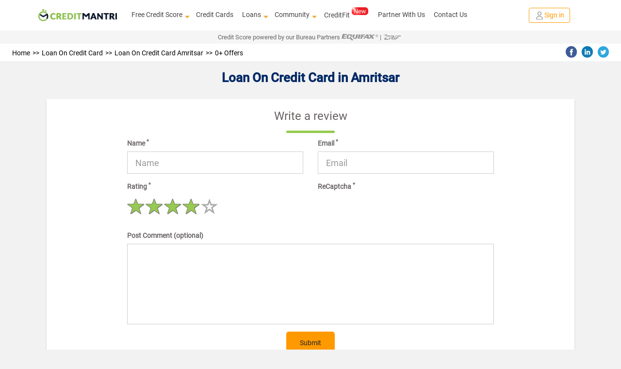

--- FILE ---
content_type: text/css
request_url: https://cm-cdn.creditmantri.com/bundle/offers-b73d139488875953d3d6.css
body_size: 39716
content:
.btn-default,.btn-primary,.btn-warning{-webkit-box-shadow:inset 0 1px 0 hsla(0,0%,100%,.15),0 1px 1px rgba(0,0,0,.075);box-shadow:inset 0 1px 0 hsla(0,0%,100%,.15),0 1px 1px rgba(0,0,0,.075);text-shadow:0 -1px 0 rgba(0,0,0,.2)}.btn-default.active,.btn-default:active,.btn-primary.active,.btn-primary:active,.btn-warning.active,.btn-warning:active{-webkit-box-shadow:inset 0 3px 5px rgba(0,0,0,.125);box-shadow:inset 0 3px 5px rgba(0,0,0,.125)}.btn-default.disabled,.btn-default[disabled],.btn-primary.disabled,.btn-primary[disabled],.btn-warning.disabled,.btn-warning[disabled],fieldset[disabled] .btn-default,fieldset[disabled] .btn-primary,fieldset[disabled] .btn-warning{-webkit-box-shadow:none;box-shadow:none}.btn-default .badge,.btn-primary .badge,.btn-warning .badge{text-shadow:none}.btn-default{background-image:-webkit-linear-gradient(top,#fff,#e0e0e0);background-image:-o-linear-gradient(top,#fff 0,#e0e0e0 100%);background-image:linear-gradient(180deg,#fff 0,#e0e0e0);background-repeat:repeat-x;filter:progid:DXImageTransform.Microsoft.gradient(startColorstr="#FFFFFFFF",endColorstr="#FFE0E0E0",GradientType=0);filter:progid:DXImageTransform.Microsoft.gradient(enabled = false);text-shadow:0 1px 0 #fff}.btn-default:focus,.btn-default:hover{background-color:#e0e0e0;background-position:0 -15px}.btn-default.active,.btn-default:active{background-color:#e0e0e0;border-color:#dbdbdb}.btn-default.disabled,.btn-default.disabled.active,.btn-default.disabled.focus,.btn-default.disabled:active,.btn-default.disabled:focus,.btn-default.disabled:hover,.btn-default[disabled],.btn-default[disabled].active,.btn-default[disabled].focus,.btn-default[disabled]:active,.btn-default[disabled]:focus,.btn-default[disabled]:hover,fieldset[disabled] .btn-default,fieldset[disabled] .btn-default.active,fieldset[disabled] .btn-default.focus,fieldset[disabled] .btn-default:active,fieldset[disabled] .btn-default:focus,fieldset[disabled] .btn-default:hover{background-color:#e0e0e0;background-image:none}.btn-primary{background-image:-webkit-linear-gradient(top,#337ab7,#265a88);background-image:-o-linear-gradient(top,#337ab7 0,#265a88 100%);background-image:linear-gradient(180deg,#337ab7 0,#265a88);background-repeat:repeat-x;border-color:#245580;filter:progid:DXImageTransform.Microsoft.gradient(startColorstr="#FF337AB7",endColorstr="#FF265A88",GradientType=0);filter:progid:DXImageTransform.Microsoft.gradient(enabled = false)}.btn-primary:focus,.btn-primary:hover{background-color:#265a88;background-position:0 -15px}.btn-primary.active,.btn-primary:active{background-color:#265a88;border-color:#245580}.btn-primary.disabled,.btn-primary.disabled.active,.btn-primary.disabled.focus,.btn-primary.disabled:active,.btn-primary.disabled:focus,.btn-primary.disabled:hover,.btn-primary[disabled],.btn-primary[disabled].active,.btn-primary[disabled].focus,.btn-primary[disabled]:active,.btn-primary[disabled]:focus,.btn-primary[disabled]:hover,fieldset[disabled] .btn-primary,fieldset[disabled] .btn-primary.active,fieldset[disabled] .btn-primary.focus,fieldset[disabled] .btn-primary:active,fieldset[disabled] .btn-primary:focus,fieldset[disabled] .btn-primary:hover{background-color:#265a88;background-image:none}.btn-warning{background-image:-webkit-linear-gradient(top,#f0ad4e,#eb9316);background-image:-o-linear-gradient(top,#f0ad4e 0,#eb9316 100%);background-image:linear-gradient(180deg,#f0ad4e 0,#eb9316);background-repeat:repeat-x;border-color:#e38d13;filter:progid:DXImageTransform.Microsoft.gradient(startColorstr="#FFF0AD4E",endColorstr="#FFEB9316",GradientType=0);filter:progid:DXImageTransform.Microsoft.gradient(enabled = false)}.btn-warning:focus,.btn-warning:hover{background-color:#eb9316;background-position:0 -15px}.btn-warning.active,.btn-warning:active{background-color:#eb9316;border-color:#e38d13}.btn-warning.disabled,.btn-warning.disabled.active,.btn-warning.disabled.focus,.btn-warning.disabled:active,.btn-warning.disabled:focus,.btn-warning.disabled:hover,.btn-warning[disabled],.btn-warning[disabled].active,.btn-warning[disabled].focus,.btn-warning[disabled]:active,.btn-warning[disabled]:focus,.btn-warning[disabled]:hover,fieldset[disabled] .btn-warning,fieldset[disabled] .btn-warning.active,fieldset[disabled] .btn-warning.focus,fieldset[disabled] .btn-warning:active,fieldset[disabled] .btn-warning:focus,fieldset[disabled] .btn-warning:hover{background-color:#eb9316;background-image:none}.img-thumbnail,.thumbnail{-webkit-box-shadow:0 1px 2px rgba(0,0,0,.075);box-shadow:0 1px 2px rgba(0,0,0,.075)}.dropdown-menu>li>a:focus,.dropdown-menu>li>a:hover{background-color:#e8e8e8;background-image:-webkit-linear-gradient(top,#f5f5f5,#e8e8e8);background-image:-o-linear-gradient(top,#f5f5f5 0,#e8e8e8 100%);background-image:linear-gradient(180deg,#f5f5f5 0,#e8e8e8);background-repeat:repeat-x;filter:progid:DXImageTransform.Microsoft.gradient(startColorstr="#FFF5F5F5",endColorstr="#FFE8E8E8",GradientType=0)}.dropdown-menu>.active>a,.dropdown-menu>.active>a:focus,.dropdown-menu>.active>a:hover{background-color:#2e6da4;background-image:-webkit-linear-gradient(top,#337ab7,#2e6da4);background-image:-o-linear-gradient(top,#337ab7 0,#2e6da4 100%);background-image:linear-gradient(180deg,#337ab7 0,#2e6da4);background-repeat:repeat-x;filter:progid:DXImageTransform.Microsoft.gradient(startColorstr="#FF337AB7",endColorstr="#FF2E6DA4",GradientType=0)}.navbar-nav>li>a{text-shadow:0 1px 0 hsla(0,0%,100%,.25)}.navbar-fixed-bottom,.navbar-fixed-top{border-radius:0}@media(max-width:767px){.navbar .navbar-nav .open .dropdown-menu>.active>a,.navbar .navbar-nav .open .dropdown-menu>.active>a:focus,.navbar .navbar-nav .open .dropdown-menu>.active>a:hover{background-image:-webkit-linear-gradient(top,#337ab7,#2e6da4);background-image:-o-linear-gradient(top,#337ab7 0,#2e6da4 100%);background-image:linear-gradient(180deg,#337ab7 0,#2e6da4);background-repeat:repeat-x;color:#fff;filter:progid:DXImageTransform.Microsoft.gradient(startColorstr="#FF337AB7",endColorstr="#FF2E6DA4",GradientType=0)}}.alert{-webkit-box-shadow:inset 0 1px 0 hsla(0,0%,100%,.25),0 1px 2px rgba(0,0,0,.05);box-shadow:inset 0 1px 0 hsla(0,0%,100%,.25),0 1px 2px rgba(0,0,0,.05);text-shadow:0 1px 0 hsla(0,0%,100%,.2)}.alert-success{background-image:-webkit-linear-gradient(top,#dff0d8,#c8e5bc);background-image:-o-linear-gradient(top,#dff0d8 0,#c8e5bc 100%);background-image:linear-gradient(180deg,#dff0d8 0,#c8e5bc);background-repeat:repeat-x;border-color:#b2dba1;filter:progid:DXImageTransform.Microsoft.gradient(startColorstr="#FFDFF0D8",endColorstr="#FFC8E5BC",GradientType=0)}.alert-danger{background-image:-webkit-linear-gradient(top,#f2dede,#e7c3c3);background-image:-o-linear-gradient(top,#f2dede 0,#e7c3c3 100%);background-image:linear-gradient(180deg,#f2dede 0,#e7c3c3);border-color:#dca7a7;filter:progid:DXImageTransform.Microsoft.gradient(startColorstr="#FFF2DEDE",endColorstr="#FFE7C3C3",GradientType=0)}.alert-danger,.progress{background-repeat:repeat-x}.progress{background-image:-webkit-linear-gradient(top,#ebebeb,#f5f5f5);background-image:-o-linear-gradient(top,#ebebeb 0,#f5f5f5 100%);background-image:linear-gradient(180deg,#ebebeb 0,#f5f5f5);filter:progid:DXImageTransform.Microsoft.gradient(startColorstr="#FFEBEBEB",endColorstr="#FFF5F5F5",GradientType=0)}.progress-bar{background-image:-webkit-linear-gradient(top,#337ab7,#286090);background-image:-o-linear-gradient(top,#337ab7 0,#286090 100%);background-image:linear-gradient(180deg,#337ab7 0,#286090);background-repeat:repeat-x;filter:progid:DXImageTransform.Microsoft.gradient(startColorstr="#FF337AB7",endColorstr="#FF286090",GradientType=0)}.panel{-webkit-box-shadow:0 1px 2px rgba(0,0,0,.05);box-shadow:0 1px 2px rgba(0,0,0,.05)}.panel-default>.panel-heading{background-image:-webkit-linear-gradient(top,#f5f5f5,#e8e8e8);background-image:-o-linear-gradient(top,#f5f5f5 0,#e8e8e8 100%);background-image:linear-gradient(180deg,#f5f5f5 0,#e8e8e8);background-repeat:repeat-x;filter:progid:DXImageTransform.Microsoft.gradient(startColorstr="#FFF5F5F5",endColorstr="#FFE8E8E8",GradientType=0)}.well{background-image:-webkit-linear-gradient(top,#e8e8e8,#f5f5f5);background-image:-o-linear-gradient(top,#e8e8e8 0,#f5f5f5 100%);background-image:linear-gradient(180deg,#e8e8e8 0,#f5f5f5);background-repeat:repeat-x;border-color:#dcdcdc;-webkit-box-shadow:inset 0 1px 3px rgba(0,0,0,.05),0 1px 0 hsla(0,0%,100%,.1);box-shadow:inset 0 1px 3px rgba(0,0,0,.05),0 1px 0 hsla(0,0%,100%,.1);filter:progid:DXImageTransform.Microsoft.gradient(startColorstr="#FFE8E8E8",endColorstr="#FFF5F5F5",GradientType=0)}html{font-family:sans-serif;-ms-text-size-adjust:100%;-webkit-text-size-adjust:100%}body{margin:0}article,aside,details,figcaption,figure,footer,header,main,menu,nav,section,summary{display:block}audio,canvas,progress,video{display:inline-block;vertical-align:baseline}audio:not([controls]){display:none;height:0}[hidden],template{display:none}a{background-color:transparent}a:active,a:hover{outline:0}b,strong{font-weight:700}h1{font-size:2em;margin:.67em 0}mark{background:#ff0;color:#000}small{font-size:80%}sub,sup{font-size:75%;line-height:0;position:relative;vertical-align:baseline}sup{top:-.5em}sub{bottom:-.25em}img{border:0}svg:not(:root){overflow:hidden}figure{margin:1em 40px}hr{box-sizing:content-box;height:0}pre{overflow:auto}code,pre{font-family:monospace,monospace;font-size:1em}button,input,optgroup,select,textarea{color:inherit;font:inherit;margin:0}button{overflow:visible}button,select{text-transform:none}button,html input[type=button],input[type=reset],input[type=submit]{-webkit-appearance:button;cursor:pointer}button[disabled],html input[disabled]{cursor:default}button::-moz-focus-inner,input::-moz-focus-inner{border:0;padding:0}input{line-height:normal}input[type=checkbox],input[type=radio]{box-sizing:border-box;padding:0}input[type=number]::-webkit-inner-spin-button,input[type=number]::-webkit-outer-spin-button{height:auto}input[type=search]{-webkit-appearance:textfield;box-sizing:content-box}input[type=search]::-webkit-search-cancel-button,input[type=search]::-webkit-search-decoration{-webkit-appearance:none}fieldset{border:1px solid silver;margin:0 2px;padding:.35em .625em .75em}textarea{overflow:auto}optgroup{font-weight:700}table{border-collapse:collapse;border-spacing:0}td,th{padding:0}@media print{*,:after,:before{background:transparent!important;box-shadow:none!important;color:#000!important;text-shadow:none!important}a,a:visited{text-decoration:underline}a[href]:after{content:" (" attr(href) ")"}a[href^="javascript:"]:after{content:""}blockquote,pre{border:1px solid #999;page-break-inside:avoid}thead{display:table-header-group}img,tr{page-break-inside:avoid}img{max-width:100%!important}h2,h3,p{orphans:3;widows:3}h2,h3{page-break-after:avoid}.navbar{display:none}.label{border:1px solid #000}.table{border-collapse:collapse!important}.table td,.table th{background-color:#fff!important}.table-bordered td,.table-bordered th{border:1px solid #ddd!important}}*,:after,:before{-webkit-box-sizing:border-box;-moz-box-sizing:border-box;box-sizing:border-box}html{font-size:10px;-webkit-tap-highlight-color:rgba(0,0,0,0)}body{background-color:#f2f2f2;color:#696464;font-family:roboto-regular;font-size:14px;line-height:1.428571429}button,input,select,textarea{font-family:inherit;font-size:inherit;line-height:inherit}a{color:#337ab7;text-decoration:none}a:focus,a:hover{color:#23527c;text-decoration:underline}a:focus{outline:5px auto -webkit-focus-ring-color;outline-offset:-2px}figure{margin:0}img{vertical-align:middle}.img-responsive{display:block;height:auto;max-width:100%}.img-thumbnail{background-color:#f2f2f2;border:1px solid #ddd;border-radius:4px;display:inline-block;height:auto;line-height:1.428571429;max-width:100%;padding:4px;-webkit-transition:all .2s ease-in-out;-o-transition:all .2s ease-in-out;transition:all .2s ease-in-out}hr{border:0;border-top:1px solid #eee;margin-bottom:20px;margin-top:20px}[role=button]{cursor:pointer}.h1,.h2,.h3,.h4,.h5,.h6,h1,h2,h3,h4,h5,h6{color:inherit;font-family:inherit;font-weight:500;line-height:1.1}.h1 .small,.h1 small,.h2 .small,.h2 small,.h3 .small,.h3 small,.h4 .small,.h4 small,.h5 .small,.h5 small,.h6 .small,.h6 small,h1 .small,h1 small,h2 .small,h2 small,h3 .small,h3 small,h4 .small,h4 small,h5 .small,h5 small,h6 .small,h6 small{color:#777;font-weight:400;line-height:1}.h1,.h2,.h3,h1,h2,h3{margin-bottom:10px;margin-top:20px}.h1 .small,.h1 small,.h2 .small,.h2 small,.h3 .small,.h3 small,h1 .small,h1 small,h2 .small,h2 small,h3 .small,h3 small{font-size:65%}.h4,.h5,.h6,h4,h5,h6{margin-bottom:10px;margin-top:10px}.h4 .small,.h4 small,.h5 .small,.h5 small,.h6 .small,.h6 small,h4 .small,h4 small,h5 .small,h5 small,h6 .small,h6 small{font-size:75%}.h1,h1{font-size:36px}.h2,h2{font-size:30px}.h3,h3{font-size:24px}.h4,h4{font-size:18px}.h5,h5{font-size:14px}.h6,h6{font-size:12px}p{margin:0 0 10px}.lead{font-size:16px;font-weight:300;line-height:1.4;margin-bottom:20px}@media(min-width:768px){.lead{font-size:21px}}.small,small{font-size:85%}.mark,mark{background-color:#fcf8e3;padding:.2em}.text-left{text-align:left}.text-right{text-align:right}.text-center{text-align:center}.text-muted{color:#777}.text-success{color:#3c763d}a.text-success:focus,a.text-success:hover{color:#2b542c}.text-danger{color:#a94442}a.text-danger:focus,a.text-danger:hover{color:#843534}ol,ul{margin-bottom:10px;margin-top:0}ol ol,ol ul,ul ol,ul ul{margin-bottom:0}dl{margin-bottom:20px;margin-top:0}dd,dt{line-height:1.428571429}dt{font-weight:700}dd{margin-left:0}blockquote{border-left:5px solid #eee;font-size:17.5px;margin:0 0 20px;padding:10px 20px}blockquote ol:last-child,blockquote p:last-child,blockquote ul:last-child{margin-bottom:0}blockquote .small,blockquote footer,blockquote small{color:#777;display:block;font-size:80%;line-height:1.428571429}blockquote .small:before,blockquote footer:before,blockquote small:before{content:"— "}blockquote.pull-right{border-left:0;border-right:5px solid #eee;padding-left:0;padding-right:15px;text-align:right}blockquote.pull-right .small:before,blockquote.pull-right footer:before,blockquote.pull-right small:before{content:""}blockquote.pull-right .small:after,blockquote.pull-right footer:after,blockquote.pull-right small:after{content:" —"}address{font-style:normal;line-height:1.428571429;margin-bottom:20px}.container{margin-left:auto;margin-right:auto;padding-left:15px;padding-right:15px}.container:after,.container:before{content:" ";display:table}.container:after{clear:both}@media(min-width:768px){.container{width:750px}}@media(min-width:992px){.container{width:970px}}@media(min-width:1200px){.container{width:1170px}}.container-fluid{margin-left:auto;margin-right:auto;padding-left:15px;padding-right:15px}.container-fluid:after,.container-fluid:before{content:" ";display:table}.container-fluid:after{clear:both}.row{margin-left:-15px;margin-right:-15px}.row:after,.row:before{content:" ";display:table}.row:after{clear:both}.col-lg-1,.col-lg-10,.col-lg-12,.col-lg-2,.col-lg-3,.col-lg-4,.col-lg-5,.col-lg-6,.col-lg-7,.col-lg-8,.col-lg-9,.col-md-1,.col-md-10,.col-md-12,.col-md-2,.col-md-3,.col-md-4,.col-md-5,.col-md-6,.col-md-7,.col-md-8,.col-md-9,.col-sm-1,.col-sm-10,.col-sm-11,.col-sm-12,.col-sm-2,.col-sm-3,.col-sm-4,.col-sm-5,.col-sm-6,.col-sm-7,.col-sm-8,.col-sm-9,.col-xs-1,.col-xs-10,.col-xs-12,.col-xs-2,.col-xs-3,.col-xs-4,.col-xs-5,.col-xs-6,.col-xs-7,.col-xs-8,.col-xs-9{min-height:1px;padding-left:15px;padding-right:15px;position:relative}.col-xs-1,.col-xs-10,.col-xs-12,.col-xs-2,.col-xs-3,.col-xs-4,.col-xs-5,.col-xs-6,.col-xs-7,.col-xs-8,.col-xs-9{float:left}.col-xs-1{width:8.3333333333%}.col-xs-2{width:16.6666666667%}.col-xs-3{width:25%}.col-xs-4{width:33.3333333333%}.col-xs-5{width:41.6666666667%}.col-xs-6{width:50%}.col-xs-7{width:58.3333333333%}.col-xs-8{width:66.6666666667%}.col-xs-9{width:75%}.col-xs-10{width:83.3333333333%}.col-xs-12{width:100%}@media(min-width:768px){.col-sm-1,.col-sm-10,.col-sm-11,.col-sm-12,.col-sm-2,.col-sm-3,.col-sm-4,.col-sm-5,.col-sm-6,.col-sm-7,.col-sm-8,.col-sm-9{float:left}.col-sm-1{width:8.3333333333%}.col-sm-2{width:16.6666666667%}.col-sm-3{width:25%}.col-sm-4{width:33.3333333333%}.col-sm-5{width:41.6666666667%}.col-sm-6{width:50%}.col-sm-7{width:58.3333333333%}.col-sm-8{width:66.6666666667%}.col-sm-9{width:75%}.col-sm-10{width:83.3333333333%}.col-sm-11{width:91.6666666667%}.col-sm-12{width:100%}.col-sm-pull-5{right:41.6666666667%}.col-sm-pull-7{right:58.3333333333%}.col-sm-pull-8{right:66.6666666667%}.col-sm-push-4{left:33.3333333333%}.col-sm-push-5{left:41.6666666667%}.col-sm-push-7{left:58.3333333333%}}@media(min-width:992px){.col-md-1,.col-md-10,.col-md-12,.col-md-2,.col-md-3,.col-md-4,.col-md-5,.col-md-6,.col-md-7,.col-md-8,.col-md-9{float:left}.col-md-1{width:8.3333333333%}.col-md-2{width:16.6666666667%}.col-md-3{width:25%}.col-md-4{width:33.3333333333%}.col-md-5{width:41.6666666667%}.col-md-6{width:50%}.col-md-7{width:58.3333333333%}.col-md-8{width:66.6666666667%}.col-md-9{width:75%}.col-md-10{width:83.3333333333%}.col-md-12{width:100%}}@media(min-width:1200px){.col-lg-1,.col-lg-10,.col-lg-12,.col-lg-2,.col-lg-3,.col-lg-4,.col-lg-5,.col-lg-6,.col-lg-7,.col-lg-8,.col-lg-9{float:left}.col-lg-1{width:8.3333333333%}.col-lg-2{width:16.6666666667%}.col-lg-3{width:25%}.col-lg-4{width:33.3333333333%}.col-lg-5{width:41.6666666667%}.col-lg-6{width:50%}.col-lg-7{width:58.3333333333%}.col-lg-8{width:66.6666666667%}.col-lg-9{width:75%}.col-lg-10{width:83.3333333333%}.col-lg-12{width:100%}}fieldset{margin:0;min-width:0}fieldset,legend{border:0;padding:0}legend{border-bottom:1px solid #e5e5e5;color:#333;display:block;font-size:21px;line-height:inherit;margin-bottom:20px;width:100%}label{display:inline-block;font-weight:700;margin-bottom:5px;max-width:100%}input[type=search]{-webkit-appearance:none;appearance:none;-webkit-box-sizing:border-box;-moz-box-sizing:border-box;box-sizing:border-box}input[type=checkbox],input[type=radio]{line-height:normal;margin:4px 0 0;margin-top:1px\9}fieldset[disabled] input[type=checkbox],fieldset[disabled] input[type=radio],input[type=checkbox].disabled,input[type=checkbox][disabled],input[type=radio].disabled,input[type=radio][disabled]{cursor:not-allowed}input[type=file]{display:block}input[type=range]{display:block;width:100%}select[multiple],select[size]{height:auto}input[type=checkbox]:focus,input[type=file]:focus,input[type=radio]:focus{outline:5px auto -webkit-focus-ring-color;outline-offset:-2px}output{padding-top:7px}.form-control,output{color:#555;display:block;font-size:14px;line-height:1.428571429}.form-control{background-color:#fff;background-image:none;border:1px solid #ccc;border-radius:4px;-webkit-box-shadow:inset 0 1px 1px rgba(0,0,0,.075);box-shadow:inset 0 1px 1px rgba(0,0,0,.075);height:34px;padding:6px 12px;-webkit-transition:border-color .15s ease-in-out,box-shadow .15s ease-in-out;-o-transition:border-color .15s ease-in-out,box-shadow .15s ease-in-out;transition:border-color .15s ease-in-out,box-shadow .15s ease-in-out;width:100%}.form-control:focus{border-color:#66afe9;-webkit-box-shadow:inset 0 1px 1px rgba(0,0,0,.075),0 0 8px rgba(102,175,233,.6);box-shadow:inset 0 1px 1px rgba(0,0,0,.075),0 0 8px rgba(102,175,233,.6);outline:0}.form-control::-moz-placeholder{color:#999;opacity:1}.form-control:-ms-input-placeholder{color:#999}.form-control::-webkit-input-placeholder{color:#999}.form-control::-ms-expand{background-color:transparent;border:0}.form-control[disabled],.form-control[readonly],fieldset[disabled] .form-control{background-color:#eee;opacity:1}.form-control[disabled],fieldset[disabled] .form-control{cursor:not-allowed}textarea.form-control{height:auto}@media screen and (-webkit-min-device-pixel-ratio:0){input[type=date].form-control,input[type=month].form-control,input[type=time].form-control{line-height:34px}input[type=date].input-lg,input[type=month].input-lg,input[type=time].input-lg{line-height:46px}}.form-group{margin-bottom:15px}.checkbox,.radio{display:block;margin-bottom:10px;margin-top:10px;position:relative}.checkbox.disabled label,.radio.disabled label,fieldset[disabled] .checkbox label,fieldset[disabled] .radio label{cursor:not-allowed}.checkbox label,.radio label{cursor:pointer;font-weight:400;margin-bottom:0;min-height:20px;padding-left:20px}.checkbox input[type=checkbox],.checkbox-inline input[type=checkbox],.radio input[type=radio]{margin-left:-20px;margin-top:4px\9;position:absolute}.checkbox+.checkbox,.radio+.radio{margin-top:-5px}.checkbox-inline{cursor:pointer;display:inline-block;font-weight:400;margin-bottom:0;padding-left:20px;position:relative;vertical-align:middle}.checkbox-inline.disabled,fieldset[disabled] .checkbox-inline{cursor:not-allowed}.checkbox-inline+.checkbox-inline{margin-left:10px;margin-top:0}.input-lg{border-radius:6px;font-size:18px;height:46px;line-height:1.3333333;padding:10px 16px}select.input-lg{height:46px;line-height:46px}select[multiple].input-lg,textarea.input-lg{height:auto}.form-group-lg .form-control{border-radius:6px;font-size:18px;height:46px;line-height:1.3333333;padding:10px 16px}.form-group-lg select.form-control{height:46px;line-height:46px}.form-group-lg select[multiple].form-control,.form-group-lg textarea.form-control{height:auto}.has-feedback{position:relative}.has-feedback .form-control{padding-right:42.5px}.form-control-feedback{display:block;height:34px;line-height:34px;pointer-events:none;position:absolute;right:0;text-align:center;top:0;width:34px;z-index:2}.form-group-lg .form-control+.form-control-feedback,.input-lg+.form-control-feedback{height:46px;line-height:46px;width:46px}.has-success .checkbox,.has-success .checkbox-inline,.has-success .control-label,.has-success .radio,.has-success.checkbox label,.has-success.checkbox-inline label,.has-success.radio label{color:#3c763d}.has-success .form-control{border-color:#3c763d;-webkit-box-shadow:inset 0 1px 1px rgba(0,0,0,.075);box-shadow:inset 0 1px 1px rgba(0,0,0,.075)}.has-success .form-control:focus{border-color:#2b542c;-webkit-box-shadow:inset 0 1px 1px rgba(0,0,0,.075),0 0 6px #67b168;box-shadow:inset 0 1px 1px rgba(0,0,0,.075),0 0 6px #67b168}.has-success .input-group-addon{background-color:#dff0d8;border-color:#3c763d;color:#3c763d}.has-success .form-control-feedback{color:#3c763d}.has-warning .checkbox,.has-warning .checkbox-inline,.has-warning .control-label,.has-warning .radio,.has-warning.checkbox label,.has-warning.checkbox-inline label,.has-warning.radio label{color:#8a6d3b}.has-warning .form-control{border-color:#8a6d3b;-webkit-box-shadow:inset 0 1px 1px rgba(0,0,0,.075);box-shadow:inset 0 1px 1px rgba(0,0,0,.075)}.has-warning .form-control:focus{border-color:#66512c;-webkit-box-shadow:inset 0 1px 1px rgba(0,0,0,.075),0 0 6px #c0a16b;box-shadow:inset 0 1px 1px rgba(0,0,0,.075),0 0 6px #c0a16b}.has-warning .input-group-addon{background-color:#fcf8e3;border-color:#8a6d3b;color:#8a6d3b}.has-warning .form-control-feedback{color:#8a6d3b}.has-error .checkbox,.has-error .checkbox-inline,.has-error .control-label,.has-error .radio,.has-error.checkbox label,.has-error.checkbox-inline label,.has-error.radio label{color:#a94442}.has-error .form-control{border-color:#a94442;-webkit-box-shadow:inset 0 1px 1px rgba(0,0,0,.075);box-shadow:inset 0 1px 1px rgba(0,0,0,.075)}.has-error .form-control:focus{border-color:#843534;-webkit-box-shadow:inset 0 1px 1px rgba(0,0,0,.075),0 0 6px #ce8483;box-shadow:inset 0 1px 1px rgba(0,0,0,.075),0 0 6px #ce8483}.has-error .input-group-addon{background-color:#f2dede;border-color:#a94442;color:#a94442}.has-error .form-control-feedback{color:#a94442}.has-feedback label~.form-control-feedback{top:25px}.btn{background-image:none;border:1px solid transparent;border-radius:4px;cursor:pointer;display:inline-block;font-size:14px;font-weight:400;line-height:1.428571429;margin-bottom:0;padding:6px 12px;text-align:center;touch-action:manipulation;-webkit-user-select:none;-moz-user-select:none;-ms-user-select:none;user-select:none;vertical-align:middle;white-space:nowrap}.btn.active.focus,.btn.active:focus,.btn.focus,.btn:active.focus,.btn:active:focus,.btn:focus{outline:5px auto -webkit-focus-ring-color;outline-offset:-2px}.btn.focus,.btn:focus,.btn:hover{color:#333;text-decoration:none}.btn.active,.btn:active{background-image:none;-webkit-box-shadow:inset 0 3px 5px rgba(0,0,0,.125);box-shadow:inset 0 3px 5px rgba(0,0,0,.125);outline:0}.btn.disabled,.btn[disabled],fieldset[disabled] .btn{-webkit-box-shadow:none;box-shadow:none;cursor:not-allowed;filter:alpha(opacity=65);opacity:.65}a.btn.disabled,fieldset[disabled] a.btn{pointer-events:none}.btn-default{background-color:#fff;border-color:#ccc;color:#333}.btn-default.focus,.btn-default:focus{background-color:#e6e6e6;border-color:#8c8c8c;color:#333}.btn-default.active,.btn-default:active,.btn-default:hover{background-color:#e6e6e6;border-color:#adadad;color:#333}.btn-default.active,.btn-default:active{background-image:none}.btn-default.active.focus,.btn-default.active:focus,.btn-default.active:hover,.btn-default:active.focus,.btn-default:active:focus,.btn-default:active:hover{background-color:#d4d4d4;border-color:#8c8c8c;color:#333}.btn-default.disabled.focus,.btn-default.disabled:focus,.btn-default.disabled:hover,.btn-default[disabled].focus,.btn-default[disabled]:focus,.btn-default[disabled]:hover,fieldset[disabled] .btn-default.focus,fieldset[disabled] .btn-default:focus,fieldset[disabled] .btn-default:hover{background-color:#fff;border-color:#ccc}.btn-default .badge{background-color:#333;color:#fff}.btn-primary{background-color:#337ab7;border-color:#2e6da4;color:#fff}.btn-primary.focus,.btn-primary:focus{background-color:#286090;border-color:#122b40;color:#fff}.btn-primary.active,.btn-primary:active,.btn-primary:hover{background-color:#286090;border-color:#204d74;color:#fff}.btn-primary.active,.btn-primary:active{background-image:none}.btn-primary.active.focus,.btn-primary.active:focus,.btn-primary.active:hover,.btn-primary:active.focus,.btn-primary:active:focus,.btn-primary:active:hover{background-color:#204d74;border-color:#122b40;color:#fff}.btn-primary.disabled.focus,.btn-primary.disabled:focus,.btn-primary.disabled:hover,.btn-primary[disabled].focus,.btn-primary[disabled]:focus,.btn-primary[disabled]:hover,fieldset[disabled] .btn-primary.focus,fieldset[disabled] .btn-primary:focus,fieldset[disabled] .btn-primary:hover{background-color:#337ab7;border-color:#2e6da4}.btn-primary .badge{background-color:#fff;color:#337ab7}.btn-warning{background-color:#f0ad4e;border-color:#eea236;color:#fff}.btn-warning.focus,.btn-warning:focus{background-color:#ec971f;border-color:#985f0d;color:#fff}.btn-warning.active,.btn-warning:active,.btn-warning:hover{background-color:#ec971f;border-color:#d58512;color:#fff}.btn-warning.active,.btn-warning:active{background-image:none}.btn-warning.active.focus,.btn-warning.active:focus,.btn-warning.active:hover,.btn-warning:active.focus,.btn-warning:active:focus,.btn-warning:active:hover{background-color:#d58512;border-color:#985f0d;color:#fff}.btn-warning.disabled.focus,.btn-warning.disabled:focus,.btn-warning.disabled:hover,.btn-warning[disabled].focus,.btn-warning[disabled]:focus,.btn-warning[disabled]:hover,fieldset[disabled] .btn-warning.focus,fieldset[disabled] .btn-warning:focus,fieldset[disabled] .btn-warning:hover{background-color:#f0ad4e;border-color:#eea236}.btn-warning .badge{background-color:#fff;color:#f0ad4e}.fade{opacity:0;-webkit-transition:opacity .15s linear;-o-transition:opacity .15s linear;transition:opacity .15s linear}.fade.in{opacity:1}.collapse{display:none}.collapse.in{display:block}tr.collapse.in{display:table-row}tbody.collapse.in{display:table-row-group}.collapsing{height:0;overflow:hidden;position:relative;-webkit-transition-duration:.35s;transition-duration:.35s;-webkit-transition-property:height,visibility;transition-property:height,visibility;-webkit-transition-timing-function:ease;transition-timing-function:ease}.input-group{border-collapse:separate;display:table;position:relative}.input-group[class*=col-]{float:none;padding-left:0;padding-right:0}.input-group .form-control{float:left;margin-bottom:0;position:relative;width:100%;z-index:2}.input-group .form-control:focus{z-index:3}.input-group .form-control,.input-group-addon,.input-group-btn{display:table-cell}.input-group .form-control:not(:first-child):not(:last-child),.input-group-addon:not(:first-child):not(:last-child),.input-group-btn:not(:first-child):not(:last-child){border-radius:0}.input-group-addon,.input-group-btn{vertical-align:middle;white-space:nowrap;width:1%}.input-group-addon{background-color:#eee;border:1px solid #ccc;border-radius:4px;color:#555;font-size:14px;font-weight:400;line-height:1;padding:6px 12px;text-align:center}.input-group-addon.input-lg{border-radius:6px;font-size:18px;padding:10px 16px}.input-group-addon input[type=checkbox],.input-group-addon input[type=radio]{margin-top:0}.input-group .form-control:first-child,.input-group-addon:first-child,.input-group-btn:first-child>.btn,.input-group-btn:last-child>.btn:not(:last-child):not(.dropdown-toggle){border-bottom-right-radius:0;border-top-right-radius:0}.input-group-addon:first-child{border-right:0}.input-group .form-control:last-child,.input-group-addon:last-child,.input-group-btn:first-child>.btn:not(:first-child),.input-group-btn:last-child>.btn{border-bottom-left-radius:0;border-top-left-radius:0}.input-group-addon:last-child{border-left:0}.input-group-btn{font-size:0;white-space:nowrap}.input-group-btn,.input-group-btn>.btn{position:relative}.input-group-btn>.btn+.btn{margin-left:-1px}.input-group-btn>.btn:active,.input-group-btn>.btn:focus,.input-group-btn>.btn:hover{z-index:2}.input-group-btn:first-child>.btn{margin-right:-1px}.input-group-btn:last-child>.btn{margin-left:-1px;z-index:2}.nav{list-style:none;margin-bottom:0;padding-left:0}.nav:after,.nav:before{content:" ";display:table}.nav:after{clear:both}.nav>li,.nav>li>a{display:block;position:relative}.nav>li>a{padding:10px 15px}.nav>li>a:focus,.nav>li>a:hover{background-color:#eee;text-decoration:none}.nav>li.disabled>a{color:#777}.nav>li.disabled>a:focus,.nav>li.disabled>a:hover{background-color:transparent;color:#777;cursor:not-allowed;text-decoration:none}.nav .open>a,.nav .open>a:focus,.nav .open>a:hover{background-color:#eee;border-color:#337ab7}.nav>li>a>img{max-width:none}.nav-tabs{border-bottom:1px solid #ddd}.nav-tabs>li{float:left;margin-bottom:-1px}.nav-tabs>li>a{border:1px solid transparent;border-radius:4px 4px 0 0;line-height:1.428571429;margin-right:2px}.nav-tabs>li>a:hover{border-color:#eee #eee #ddd}.nav-tabs>li.active>a,.nav-tabs>li.active>a:focus,.nav-tabs>li.active>a:hover{background-color:#f2f2f2;border:1px solid;border-color:#ddd #ddd transparent;color:#555;cursor:default}.nav-pills>li{float:left}.nav-pills>li>a{border-radius:4px}.nav-pills>li+li{margin-left:2px}.nav-pills>li.active>a,.nav-pills>li.active>a:focus,.nav-pills>li.active>a:hover{background-color:#337ab7;color:#fff}.tab-content>.tab-pane{display:none}.tab-content>.active{display:block}.nav-tabs .dropdown-menu{border-top-left-radius:0;border-top-right-radius:0;margin-top:-1px}.navbar{border:1px solid transparent;margin-bottom:20px;min-height:50px;position:relative}.navbar:after,.navbar:before{content:" ";display:table}.navbar:after{clear:both}@media(min-width:768px){.navbar{border-radius:4px}}.navbar-header:after,.navbar-header:before{content:" ";display:table}.navbar-header:after{clear:both}@media(min-width:768px){.navbar-header{float:left}}.navbar-collapse{border-top:1px solid transparent;box-shadow:inset 0 1px 0 hsla(0,0%,100%,.1);overflow-x:visible;padding-left:15px;padding-right:15px;-webkit-overflow-scrolling:touch}.navbar-collapse:after,.navbar-collapse:before{content:" ";display:table}.navbar-collapse:after{clear:both}.navbar-collapse.in{overflow-y:auto}@media(min-width:768px){.navbar-collapse{border-top:0;box-shadow:none;width:auto}.navbar-collapse.collapse{display:block!important;height:auto!important;overflow:visible!important;padding-bottom:0}.navbar-collapse.in{overflow-y:visible}.navbar-fixed-bottom .navbar-collapse,.navbar-fixed-top .navbar-collapse{padding-left:0;padding-right:0}}.navbar-fixed-bottom,.navbar-fixed-top{left:0;position:fixed;right:0;z-index:1030}.navbar-fixed-bottom .navbar-collapse,.navbar-fixed-top .navbar-collapse{max-height:340px}@media(max-device-width:480px)and (orientation:landscape){.navbar-fixed-bottom .navbar-collapse,.navbar-fixed-top .navbar-collapse{max-height:200px}}@media(min-width:768px){.navbar-fixed-bottom,.navbar-fixed-top{border-radius:0}}.navbar-fixed-top{border-width:0 0 1px;top:0}.navbar-fixed-bottom{border-width:1px 0 0;bottom:0;margin-bottom:0}.container-fluid>.navbar-collapse,.container-fluid>.navbar-header,.container>.navbar-collapse,.container>.navbar-header{margin-left:-15px;margin-right:-15px}@media(min-width:768px){.container-fluid>.navbar-collapse,.container-fluid>.navbar-header,.container>.navbar-collapse,.container>.navbar-header{margin-left:0;margin-right:0}}.navbar-toggle{background-color:transparent;background-image:none;border:1px solid transparent;border-radius:4px;float:right;margin-bottom:8px;margin-right:15px;margin-top:8px;padding:9px 10px;position:relative}.navbar-toggle:focus{outline:0}.navbar-toggle .icon-bar{border-radius:1px;display:block;height:2px;width:22px}.navbar-toggle .icon-bar+.icon-bar{margin-top:4px}@media(min-width:768px){.navbar-toggle{display:none}}.navbar-nav{margin:7.5px -15px}.navbar-nav>li>a{line-height:20px;padding-bottom:10px;padding-top:10px}@media(max-width:767px){.navbar-nav .open .dropdown-menu{background-color:transparent;border:0;box-shadow:none;float:none;margin-top:0;position:static;width:auto}.navbar-nav .open .dropdown-menu>li>a{line-height:20px;padding:5px 15px 5px 25px}.navbar-nav .open .dropdown-menu>li>a:focus,.navbar-nav .open .dropdown-menu>li>a:hover{background-image:none}}@media(min-width:768px){.navbar-nav{float:left;margin:0}.navbar-nav>li{float:left}.navbar-nav>li>a{padding-bottom:15px;padding-top:15px}}.navbar-nav>li>.dropdown-menu{border-top-left-radius:0;border-top-right-radius:0;margin-top:0}.navbar-fixed-bottom .navbar-nav>li>.dropdown-menu{border-bottom-left-radius:0;border-bottom-right-radius:0;border-top-left-radius:4px;border-top-right-radius:4px;margin-bottom:0}.media{margin-top:15px}.media:first-child{margin-top:0}.media,.media-body{overflow:hidden;zoom:1}.media-body{width:10000px}.media-object{display:block}.media-object.img-thumbnail{max-width:none}.media-right,.media>.pull-right{padding-left:10px}.media-left,.media>.pull-left{padding-right:10px}.media-body,.media-left,.media-right{display:table-cell;vertical-align:top}.media-middle{vertical-align:middle}.panel{background-color:#fff;border:1px solid transparent;border-radius:4px;-webkit-box-shadow:0 1px 1px rgba(0,0,0,.05);box-shadow:0 1px 1px rgba(0,0,0,.05);margin-bottom:20px}.panel-body{padding:15px}.panel-body:after,.panel-body:before{content:" ";display:table}.panel-body:after{clear:both}.panel-heading{border-bottom:1px solid transparent;border-top-left-radius:3px;border-top-right-radius:3px;padding:10px 15px}.panel-title{font-size:16px;margin-bottom:0;margin-top:0}.panel-title,.panel-title>.small,.panel-title>.small>a,.panel-title>a,.panel-title>small,.panel-title>small>a{color:inherit}.panel>.panel-collapse>.table,.panel>.table,.panel>.table-responsive>.table{margin-bottom:0}.panel>.panel-collapse>.table caption,.panel>.table caption,.panel>.table-responsive>.table caption{padding-left:15px;padding-right:15px}.panel>.table-responsive:first-child>.table:first-child,.panel>.table-responsive:first-child>.table:first-child>tbody:first-child>tr:first-child,.panel>.table-responsive:first-child>.table:first-child>thead:first-child>tr:first-child,.panel>.table:first-child,.panel>.table:first-child>tbody:first-child>tr:first-child,.panel>.table:first-child>thead:first-child>tr:first-child{border-top-left-radius:3px;border-top-right-radius:3px}.panel>.table-responsive:first-child>.table:first-child>tbody:first-child>tr:first-child td:first-child,.panel>.table-responsive:first-child>.table:first-child>tbody:first-child>tr:first-child th:first-child,.panel>.table-responsive:first-child>.table:first-child>thead:first-child>tr:first-child td:first-child,.panel>.table-responsive:first-child>.table:first-child>thead:first-child>tr:first-child th:first-child,.panel>.table:first-child>tbody:first-child>tr:first-child td:first-child,.panel>.table:first-child>tbody:first-child>tr:first-child th:first-child,.panel>.table:first-child>thead:first-child>tr:first-child td:first-child,.panel>.table:first-child>thead:first-child>tr:first-child th:first-child{border-top-left-radius:3px}.panel>.table-responsive:first-child>.table:first-child>tbody:first-child>tr:first-child td:last-child,.panel>.table-responsive:first-child>.table:first-child>tbody:first-child>tr:first-child th:last-child,.panel>.table-responsive:first-child>.table:first-child>thead:first-child>tr:first-child td:last-child,.panel>.table-responsive:first-child>.table:first-child>thead:first-child>tr:first-child th:last-child,.panel>.table:first-child>tbody:first-child>tr:first-child td:last-child,.panel>.table:first-child>tbody:first-child>tr:first-child th:last-child,.panel>.table:first-child>thead:first-child>tr:first-child td:last-child,.panel>.table:first-child>thead:first-child>tr:first-child th:last-child{border-top-right-radius:3px}.panel>.table-responsive:last-child>.table:last-child,.panel>.table-responsive:last-child>.table:last-child>tbody:last-child>tr:last-child,.panel>.table-responsive:last-child>.table:last-child>tfoot:last-child>tr:last-child,.panel>.table:last-child,.panel>.table:last-child>tbody:last-child>tr:last-child,.panel>.table:last-child>tfoot:last-child>tr:last-child{border-bottom-left-radius:3px;border-bottom-right-radius:3px}.panel>.table-responsive:last-child>.table:last-child>tbody:last-child>tr:last-child td:first-child,.panel>.table-responsive:last-child>.table:last-child>tbody:last-child>tr:last-child th:first-child,.panel>.table-responsive:last-child>.table:last-child>tfoot:last-child>tr:last-child td:first-child,.panel>.table-responsive:last-child>.table:last-child>tfoot:last-child>tr:last-child th:first-child,.panel>.table:last-child>tbody:last-child>tr:last-child td:first-child,.panel>.table:last-child>tbody:last-child>tr:last-child th:first-child,.panel>.table:last-child>tfoot:last-child>tr:last-child td:first-child,.panel>.table:last-child>tfoot:last-child>tr:last-child th:first-child{border-bottom-left-radius:3px}.panel>.table-responsive:last-child>.table:last-child>tbody:last-child>tr:last-child td:last-child,.panel>.table-responsive:last-child>.table:last-child>tbody:last-child>tr:last-child th:last-child,.panel>.table-responsive:last-child>.table:last-child>tfoot:last-child>tr:last-child td:last-child,.panel>.table-responsive:last-child>.table:last-child>tfoot:last-child>tr:last-child th:last-child,.panel>.table:last-child>tbody:last-child>tr:last-child td:last-child,.panel>.table:last-child>tbody:last-child>tr:last-child th:last-child,.panel>.table:last-child>tfoot:last-child>tr:last-child td:last-child,.panel>.table:last-child>tfoot:last-child>tr:last-child th:last-child{border-bottom-right-radius:3px}.panel>.panel-body+.table,.panel>.panel-body+.table-responsive,.panel>.table+.panel-body,.panel>.table-responsive+.panel-body{border-top:1px solid #ddd}.panel>.table>tbody:first-child>tr:first-child td,.panel>.table>tbody:first-child>tr:first-child th{border-top:0}.panel>.table-bordered,.panel>.table-responsive>.table-bordered{border:0}.panel>.table-bordered>tbody>tr>td:first-child,.panel>.table-bordered>tbody>tr>th:first-child,.panel>.table-bordered>tfoot>tr>td:first-child,.panel>.table-bordered>tfoot>tr>th:first-child,.panel>.table-bordered>thead>tr>td:first-child,.panel>.table-bordered>thead>tr>th:first-child,.panel>.table-responsive>.table-bordered>tbody>tr>td:first-child,.panel>.table-responsive>.table-bordered>tbody>tr>th:first-child,.panel>.table-responsive>.table-bordered>tfoot>tr>td:first-child,.panel>.table-responsive>.table-bordered>tfoot>tr>th:first-child,.panel>.table-responsive>.table-bordered>thead>tr>td:first-child,.panel>.table-responsive>.table-bordered>thead>tr>th:first-child{border-left:0}.panel>.table-bordered>tbody>tr>td:last-child,.panel>.table-bordered>tbody>tr>th:last-child,.panel>.table-bordered>tfoot>tr>td:last-child,.panel>.table-bordered>tfoot>tr>th:last-child,.panel>.table-bordered>thead>tr>td:last-child,.panel>.table-bordered>thead>tr>th:last-child,.panel>.table-responsive>.table-bordered>tbody>tr>td:last-child,.panel>.table-responsive>.table-bordered>tbody>tr>th:last-child,.panel>.table-responsive>.table-bordered>tfoot>tr>td:last-child,.panel>.table-responsive>.table-bordered>tfoot>tr>th:last-child,.panel>.table-responsive>.table-bordered>thead>tr>td:last-child,.panel>.table-responsive>.table-bordered>thead>tr>th:last-child{border-right:0}.panel>.table-bordered>tbody>tr:first-child>td,.panel>.table-bordered>tbody>tr:first-child>th,.panel>.table-bordered>tbody>tr:last-child>td,.panel>.table-bordered>tbody>tr:last-child>th,.panel>.table-bordered>tfoot>tr:last-child>td,.panel>.table-bordered>tfoot>tr:last-child>th,.panel>.table-bordered>thead>tr:first-child>td,.panel>.table-bordered>thead>tr:first-child>th,.panel>.table-responsive>.table-bordered>tbody>tr:first-child>td,.panel>.table-responsive>.table-bordered>tbody>tr:first-child>th,.panel>.table-responsive>.table-bordered>tbody>tr:last-child>td,.panel>.table-responsive>.table-bordered>tbody>tr:last-child>th,.panel>.table-responsive>.table-bordered>tfoot>tr:last-child>td,.panel>.table-responsive>.table-bordered>tfoot>tr:last-child>th,.panel>.table-responsive>.table-bordered>thead>tr:first-child>td,.panel>.table-responsive>.table-bordered>thead>tr:first-child>th{border-bottom:0}.panel>.table-responsive{border:0;margin-bottom:0}.panel-group{margin-bottom:20px}.panel-group .panel{border-radius:4px;margin-bottom:0}.panel-group .panel+.panel{margin-top:5px}.panel-group .panel-heading{border-bottom:0}.panel-group .panel-heading+.panel-collapse>.panel-body{border-top:1px solid #ddd}.panel-default{border-color:#ddd}.panel-default>.panel-heading{background-color:#f5f5f5;border-color:#ddd;color:#333}.panel-default>.panel-heading+.panel-collapse>.panel-body{border-top-color:#ddd}.panel-default>.panel-heading .badge{background-color:#333;color:#f5f5f5}.close{color:#000;filter:alpha(opacity=20);float:right;font-size:21px;font-weight:700;line-height:1;opacity:.2;text-shadow:0 1px 0 #fff}.close:focus,.close:hover{color:#000;cursor:pointer;filter:alpha(opacity=50);opacity:.5;text-decoration:none}button.close{-webkit-appearance:none;appearance:none;background:transparent;border:0;cursor:pointer;padding:0}.carousel,.carousel-inner{position:relative}.carousel-inner{overflow:hidden;width:100%}.carousel-inner>.item{display:none;position:relative;-webkit-transition:left .6s ease-in-out;-o-transition:left .6s ease-in-out;transition:left .6s ease-in-out}.carousel-inner>.item>a>img,.carousel-inner>.item>img{display:block;height:auto;line-height:1;max-width:100%}@media (-webkit-transform-3d),(transform-3d){.carousel-inner>.item{-webkit-backface-visibility:hidden;-moz-backface-visibility:hidden;backface-visibility:hidden;-webkit-perspective:1000px;-moz-perspective:1000px;perspective:1000px;-webkit-transition:-webkit-transform .6s ease-in-out;-moz-transition:-moz-transform .6s ease-in-out;-o-transition:-o-transform .6s ease-in-out;transition:transform .6s ease-in-out}.carousel-inner>.item.active.right,.carousel-inner>.item.next{left:0;-webkit-transform:translate3d(100%,0,0);transform:translate3d(100%,0,0)}.carousel-inner>.item.active.left,.carousel-inner>.item.prev{left:0;-webkit-transform:translate3d(-100%,0,0);transform:translate3d(-100%,0,0)}.carousel-inner>.item.active,.carousel-inner>.item.next.left,.carousel-inner>.item.prev.right{left:0;-webkit-transform:translateZ(0);transform:translateZ(0)}}.carousel-inner>.active,.carousel-inner>.next,.carousel-inner>.prev{display:block}.carousel-inner>.active{left:0}.carousel-inner>.next,.carousel-inner>.prev{position:absolute;top:0;width:100%}.carousel-inner>.next{left:100%}.carousel-inner>.prev{left:-100%}.carousel-inner>.next.left,.carousel-inner>.prev.right{left:0}.carousel-inner>.active.left{left:-100%}.carousel-inner>.active.right{left:100%}.carousel-control{background-color:transparent;bottom:0;color:#fff;filter:alpha(opacity=50);font-size:20px;left:0;opacity:.5;position:absolute;text-align:center;text-shadow:0 1px 2px rgba(0,0,0,.6);top:0;width:15%}.carousel-control.left{background-image:-webkit-linear-gradient(left,rgba(0,0,0,.5),transparent);background-image:-o-linear-gradient(left,rgba(0,0,0,.5) 0,transparent 100%);background-image:linear-gradient(90deg,rgba(0,0,0,.5) 0,transparent);background-repeat:repeat-x;filter:progid:DXImageTransform.Microsoft.gradient(startColorstr="#80000000",endColorstr="#00000000",GradientType=1)}.carousel-control.right{background-image:-webkit-linear-gradient(left,transparent,rgba(0,0,0,.5));background-image:-o-linear-gradient(left,transparent 0,rgba(0,0,0,.5) 100%);background-image:linear-gradient(90deg,transparent 0,rgba(0,0,0,.5));background-repeat:repeat-x;filter:progid:DXImageTransform.Microsoft.gradient(startColorstr="#00000000",endColorstr="#80000000",GradientType=1);left:auto;right:0}.carousel-control:focus,.carousel-control:hover{color:#fff;filter:alpha(opacity=90);opacity:.9;outline:0;text-decoration:none}.carousel-indicators{bottom:10px;left:50%;list-style:none;margin-left:-30%;padding-left:0;position:absolute;text-align:center;width:60%;z-index:15}.carousel-indicators li{background-color:#000\9;background-color:transparent;border:1px solid #fff;border-radius:10px;cursor:pointer;display:inline-block;height:10px;margin:1px;text-indent:-999px;width:10px}.carousel-indicators .active{background-color:#fff;height:12px;margin:0;width:12px}@media screen and (min-width:768px){.carousel-indicators{bottom:20px}}.modal,.modal-open{overflow:hidden}.modal{bottom:0;display:none;left:0;position:fixed;right:0;top:0;z-index:1050;-webkit-overflow-scrolling:touch;outline:0}.modal.fade .modal-dialog{-webkit-transform:translateY(-25%);-ms-transform:translateY(-25%);-o-transform:translateY(-25%);transform:translateY(-25%);-webkit-transition:-webkit-transform .3s ease-out;-moz-transition:-moz-transform .3s ease-out;-o-transition:-o-transform .3s ease-out;transition:transform .3s ease-out}.modal.in .modal-dialog{-webkit-transform:translate(0);-ms-transform:translate(0);-o-transform:translate(0);transform:translate(0)}.modal-open .modal{overflow-x:hidden;overflow-y:auto}.modal-dialog{margin:10px;position:relative;width:auto}.modal-content{background-clip:padding-box;background-color:#fff;border:1px solid #999;border:1px solid rgba(0,0,0,.2);border-radius:6px;-webkit-box-shadow:0 3px 9px rgba(0,0,0,.5);box-shadow:0 3px 9px rgba(0,0,0,.5);outline:0;position:relative}.modal-backdrop{background-color:#000;bottom:0;left:0;position:fixed;right:0;top:0;z-index:1040}.modal-backdrop.fade{filter:alpha(opacity=0);opacity:0}.modal-backdrop.in{filter:alpha(opacity=50);opacity:.5}.modal-header{border-bottom:1px solid #e5e5e5;padding:15px}.modal-header:after,.modal-header:before{content:" ";display:table}.modal-header:after{clear:both}.modal-header .close{margin-top:-2px}.modal-title{line-height:1.428571429;margin:0}.modal-body{padding:15px;position:relative}.modal-footer{border-top:1px solid #e5e5e5;padding:15px;text-align:right}.modal-footer:after,.modal-footer:before{content:" ";display:table}.modal-footer:after{clear:both}.modal-footer .btn+.btn{margin-bottom:0;margin-left:5px}.modal-scrollbar-measure{height:50px;overflow:scroll;position:absolute;top:-9999px;width:50px}@media(min-width:768px){.modal-dialog{margin:30px auto;width:600px}.modal-content{-webkit-box-shadow:0 5px 15px rgba(0,0,0,.5);box-shadow:0 5px 15px rgba(0,0,0,.5)}.modal-sm{width:300px}}@media(min-width:992px){.modal-lg{width:900px}}.clearfix:after,.clearfix:before{content:" ";display:table}.clearfix:after{clear:both}.pull-right{float:right!important}.pull-left{float:left!important}.hide{display:none!important}.show{display:block!important}@-ms-viewport{width:device-width}.hidden,.visible-sm,.visible-xs{display:none!important}@media(max-width:767px){.visible-xs{display:block!important}table.visible-xs{display:table!important}tr.visible-xs{display:table-row!important}td.visible-xs,th.visible-xs{display:table-cell!important}}@media(min-width:768px)and (max-width:991px){.visible-sm{display:block!important}table.visible-sm{display:table!important}tr.visible-sm{display:table-row!important}td.visible-sm,th.visible-sm{display:table-cell!important}}@media(max-width:767px){.hidden-xs{display:none!important}}@media(min-width:768px)and (max-width:991px){.hidden-sm{display:none!important}}@media(min-width:992px)and (max-width:1199px){.hidden-md{display:none!important}}@media(min-width:1200px){.hidden-lg{display:none!important}}@font-face{font-family:Glyphicons Halflings;src:url(https://cm-cdn.creditmantri.com/bundle/glyphicons-halflings-regular.5be1347c682810f199c7.eot);src:url(https://cm-cdn.creditmantri.com/bundle/glyphicons-halflings-regular.5be1347c682810f199c7.eot?#iefix) format("embedded-opentype"),url(https://cm-cdn.creditmantri.com/bundle/glyphicons-halflings-regular.be810be3a3e14c682a25.woff2) format("woff2"),url(https://cm-cdn.creditmantri.com/bundle/glyphicons-halflings-regular.82b1212e45a2bc35dd73.woff) format("woff"),url(https://cm-cdn.creditmantri.com/bundle/glyphicons-halflings-regular.4692b9ec53fd5972caa2.ttf) format("truetype"),url(https://cm-cdn.creditmantri.com/bundle/images/glyphicons-halflings-regular.060b2710bdbbe3dfe48b.svg#glyphicons_halflingsregular) format("svg")}.glyphicon{display:inline-block;font-family:Glyphicons Halflings;font-style:normal;font-weight:400;line-height:1;position:relative;top:1px;-webkit-font-smoothing:antialiased;-moz-osx-font-smoothing:grayscale}.glyphicon-envelope:before{content:"✉"}.glyphicon-pencil:before{content:"✏"}.glyphicon-star:before{content:""}.glyphicon-star-empty:before{content:""}.glyphicon-user:before{content:""}.glyphicon-ok:before{content:""}.glyphicon-remove:before{content:""}.glyphicon-home:before{content:""}.glyphicon-time:before{content:""}.glyphicon-map-marker:before{content:""}.glyphicon-share:before{content:""}.glyphicon-play:before{content:""}.glyphicon-forward:before{content:""}.glyphicon-eject:before{content:""}.glyphicon-plus-sign:before{content:""}.glyphicon-minus-sign:before{content:""}.glyphicon-remove-sign:before{content:""}.glyphicon-ok-sign:before{content:""}.glyphicon-question-sign:before{content:""}.glyphicon-info-sign:before{content:""}.glyphicon-remove-circle:before{content:""}.glyphicon-arrow-left:before{content:""}.glyphicon-arrow-right:before{content:""}.glyphicon-arrow-up:before{content:""}.glyphicon-arrow-down:before{content:""}.glyphicon-share-alt:before{content:""}.glyphicon-gift:before{content:""}.glyphicon-eye-open:before{content:""}.glyphicon-eye-close:before{content:""}.glyphicon-calendar:before{content:""}.glyphicon-comment:before{content:""}.glyphicon-chevron-up:before{content:""}.glyphicon-briefcase:before{content:""}.glyphicon-dashboard:before{content:""}.glyphicon-paperclip:before{content:""}.glyphicon-usd:before{content:""}.glyphicon-credit-card:before{content:""}.glyphicon-compressed:before{content:""}.glyphicon-copy:before{content:""}.glyphicon-bed:before{content:""}.glyphicon-triangle-bottom:before{content:""}.glyphicon-triangle-top:before{content:""}.glyphicon-menu-left:before{content:""}.glyphicon-menu-right:before{content:""}.glyphicon-menu-down:before{content:""}.glyphicon-menu-up:before{content:""}table{background-color:transparent}table col[class*=col-]{display:table-column;float:none;position:static}table td[class*=col-],table th[class*=col-]{display:table-cell;float:none;position:static}caption{color:#777;padding-bottom:8px;padding-top:8px}caption,th{text-align:left}.table{margin-bottom:20px;max-width:100%;width:100%}.table>tbody>tr>td,.table>tbody>tr>th,.table>tfoot>tr>td,.table>tfoot>tr>th,.table>thead>tr>td,.table>thead>tr>th{border-top:1px solid #ddd;line-height:1.428571429;padding:8px;vertical-align:top}.table>thead>tr>th{border-bottom:2px solid #ddd;vertical-align:bottom}.table>caption+thead>tr:first-child>td,.table>caption+thead>tr:first-child>th,.table>colgroup+thead>tr:first-child>td,.table>colgroup+thead>tr:first-child>th,.table>thead:first-child>tr:first-child>td,.table>thead:first-child>tr:first-child>th{border-top:0}.table>tbody+tbody{border-top:2px solid #ddd}.table .table{background-color:#f2f2f2}.table-bordered,.table-bordered>tbody>tr>td,.table-bordered>tbody>tr>th,.table-bordered>tfoot>tr>td,.table-bordered>tfoot>tr>th,.table-bordered>thead>tr>td,.table-bordered>thead>tr>th{border:1px solid #ddd}.table-bordered>thead>tr>td,.table-bordered>thead>tr>th{border-bottom-width:2px}.table-striped>tbody>tr:nth-of-type(odd){background-color:#f9f9f9}.table-hover>tbody>tr:hover,.table>tbody>tr.active>td,.table>tbody>tr.active>th,.table>tbody>tr>td.active,.table>tbody>tr>th.active,.table>tfoot>tr.active>td,.table>tfoot>tr.active>th,.table>tfoot>tr>td.active,.table>tfoot>tr>th.active,.table>thead>tr.active>td,.table>thead>tr.active>th,.table>thead>tr>td.active,.table>thead>tr>th.active{background-color:#f5f5f5}.table-hover>tbody>tr.active:hover>td,.table-hover>tbody>tr.active:hover>th,.table-hover>tbody>tr:hover>.active,.table-hover>tbody>tr>td.active:hover,.table-hover>tbody>tr>th.active:hover{background-color:#e8e8e8}.table>tbody>tr.success>td,.table>tbody>tr.success>th,.table>tbody>tr>td.success,.table>tbody>tr>th.success,.table>tfoot>tr.success>td,.table>tfoot>tr.success>th,.table>tfoot>tr>td.success,.table>tfoot>tr>th.success,.table>thead>tr.success>td,.table>thead>tr.success>th,.table>thead>tr>td.success,.table>thead>tr>th.success{background-color:#dff0d8}.table-hover>tbody>tr.success:hover>td,.table-hover>tbody>tr.success:hover>th,.table-hover>tbody>tr:hover>.success,.table-hover>tbody>tr>td.success:hover,.table-hover>tbody>tr>th.success:hover{background-color:#d0e9c6}.table>tbody>tr.info>td,.table>tbody>tr.info>th,.table>tbody>tr>td.info,.table>tbody>tr>th.info,.table>tfoot>tr.info>td,.table>tfoot>tr.info>th,.table>tfoot>tr>td.info,.table>tfoot>tr>th.info,.table>thead>tr.info>td,.table>thead>tr.info>th,.table>thead>tr>td.info,.table>thead>tr>th.info{background-color:#d9edf7}.table-hover>tbody>tr.info:hover>td,.table-hover>tbody>tr.info:hover>th,.table-hover>tbody>tr:hover>.info,.table-hover>tbody>tr>td.info:hover,.table-hover>tbody>tr>th.info:hover{background-color:#c4e3f3}.table>tbody>tr.warning>td,.table>tbody>tr.warning>th,.table>tbody>tr>td.warning,.table>tbody>tr>th.warning,.table>tfoot>tr.warning>td,.table>tfoot>tr.warning>th,.table>tfoot>tr>td.warning,.table>tfoot>tr>th.warning,.table>thead>tr.warning>td,.table>thead>tr.warning>th,.table>thead>tr>td.warning,.table>thead>tr>th.warning{background-color:#fcf8e3}.table-hover>tbody>tr.warning:hover>td,.table-hover>tbody>tr.warning:hover>th,.table-hover>tbody>tr:hover>.warning,.table-hover>tbody>tr>td.warning:hover,.table-hover>tbody>tr>th.warning:hover{background-color:#faf2cc}.table>tbody>tr.danger>td,.table>tbody>tr.danger>th,.table>tbody>tr>td.danger,.table>tbody>tr>th.danger,.table>tfoot>tr.danger>td,.table>tfoot>tr.danger>th,.table>tfoot>tr>td.danger,.table>tfoot>tr>th.danger,.table>thead>tr.danger>td,.table>thead>tr.danger>th,.table>thead>tr>td.danger,.table>thead>tr>th.danger{background-color:#f2dede}.table-hover>tbody>tr.danger:hover>td,.table-hover>tbody>tr.danger:hover>th,.table-hover>tbody>tr:hover>.danger,.table-hover>tbody>tr>td.danger:hover,.table-hover>tbody>tr>th.danger:hover{background-color:#ebcccc}.table-responsive{min-height:.01%;overflow-x:auto}@media screen and (max-width:767px){.table-responsive{margin-bottom:15px;overflow-y:hidden;width:100%;-ms-overflow-style:-ms-autohiding-scrollbar;border:1px solid #ddd}.table-responsive>.table{margin-bottom:0}.table-responsive>.table>tbody>tr>td,.table-responsive>.table>tbody>tr>th,.table-responsive>.table>tfoot>tr>td,.table-responsive>.table>tfoot>tr>th,.table-responsive>.table>thead>tr>td,.table-responsive>.table>thead>tr>th{white-space:nowrap}.table-responsive>.table-bordered{border:0}.table-responsive>.table-bordered>tbody>tr>td:first-child,.table-responsive>.table-bordered>tbody>tr>th:first-child,.table-responsive>.table-bordered>tfoot>tr>td:first-child,.table-responsive>.table-bordered>tfoot>tr>th:first-child,.table-responsive>.table-bordered>thead>tr>td:first-child,.table-responsive>.table-bordered>thead>tr>th:first-child{border-left:0}.table-responsive>.table-bordered>tbody>tr>td:last-child,.table-responsive>.table-bordered>tbody>tr>th:last-child,.table-responsive>.table-bordered>tfoot>tr>td:last-child,.table-responsive>.table-bordered>tfoot>tr>th:last-child,.table-responsive>.table-bordered>thead>tr>td:last-child,.table-responsive>.table-bordered>thead>tr>th:last-child{border-right:0}.table-responsive>.table-bordered>tbody>tr:last-child>td,.table-responsive>.table-bordered>tbody>tr:last-child>th,.table-responsive>.table-bordered>tfoot>tr:last-child>td,.table-responsive>.table-bordered>tfoot>tr:last-child>th{border-bottom:0}}*{margin:0;padding:0}html{background:#f2f2f2;min-height:100%;position:relative}html body{font-display:swap;font-style:normal;font-weight:400}.wrapper{min-height:100%}@media only screen and (max-width:767px){.footer{bottom:auto;left:auto;position:static;width:100%}.wrapper-content{margin-top:10%;padding-bottom:0}}.breadcremb-share{background-color:hsla(0,0%,100%,.25);background-color:#fff;padding:5px 0;width:100%}#breadcrumb ol{margin-bottom:0;margin-top:3px}#breadcrumb li{display:inline-block;list-style:none}#breadcrumb li:before{color:#000;content:">>";margin:0 5px}#breadcrumb li:first-child:before{content:""}#breadcrumb li a{color:#000}#social-share ul{float:right;margin-bottom:0}#social-share li{display:inline-block;float:left;list-style:none;margin-right:10px}#social-share li span{border-radius:50%;color:#fff;cursor:pointer;display:inline-block;font-size:12px;height:23px;line-height:25px;text-align:center;width:23px}.banner{background-position:50%;background-repeat:no-repeat;background-size:cover;min-height:260px;width:100%}@media(min-width:87.5em){.banner{min-height:400px}}@media(max-width:47.9375em){.banner{min-height:350px}}.container-height{height:170px;min-height:170px}@media(max-width:47.9375em){.container-height{height:300px;min-height:300px}}.banner-container{display:table;width:100%}@media(max-width:47.9375em){.banner-container li{border:1px solid rgba(0,0,0,.13);float:left!important;width:49.33%}}.banner-container .banner-subcontainer{display:table-cell;height:100%;vertical-align:middle;width:100%}.banner-container .banner-subcontainer p{font-size:16px}@media(max-width:47.9375em){.banner-container .banner-subcontainer h1{font-size:24px;margin-top:5px}}.banner-container .banner-subcontainer .article-h2{font-size:36px}@media(max-width:47.9375em){.banner-container .banner-subcontainer .article-h2{font-size:24px;margin-top:5px}}.textbox-green-border{border-radius:0}.textbox-green-border:focus{border:1px solid #96ca50;border-radius:0;box-shadow:none}.input-no-boreder{border:none;border-bottom:1px solid #b7b7b7;border-radius:0;box-shadow:none;font-size:18px;margin:0 auto;text-align:center}.input-no-boreder:focus{border:none;border-bottom:1px solid #b7b7b7;box-shadow:none}.white-box{box-shadow:0 2px 3px 0 rgba(0,0,0,.15);margin-bottom:25px;padding:15px 20px}@media(max-width:47.9375em){.white-box .col-center{display:block}}.bannertop-right{background:#3f4652;padding:15px}.bannertop-right .btn-custome-orange{width:100%}.title-border-green:after{background-color:#96ca50;border:1px solid #96ca50;border-radius:5px;content:"";display:block;height:5px;margin:10px auto 0;transform:rotate(180deg);-webkit-transform:rotate(180deg);-moz-transform:rotate(180deg);-ms-transform:rotate(180deg);-o-transform:rotate(180deg);width:100px}.default-textbox{border-radius:0;box-shadow:none}.default-textbox:focus{border:1px solid #96ca50;box-shadow:none}label.error{font-size:12px}#error-msg-cs label.error,label.error{color:#a94442!important;margin-bottom:2px}#error-msg-cs label.error{font-size:14px;margin-left:39%}.only-join label.error{bottom:-10px;position:absolute}input.error,select.error{border:1px solid #a94442}.error-block{margin-bottom:5px;min-height:30px;padding-top:15px;text-align:center}.static-content{word-break:keep-all}.static-content h2{color:#00305f;font-family:auto;font-size:18px;margin-left:5px;margin-top:0}@media(max-width:30em){.static-content h2{font-size:18px}}.static-content h3{color:#00305f;font-family:auto;font-size:18px!important;margin-left:5px;margin-top:0}@media(max-width:30em){.static-content h3{font-size:18px}}.static-content h4{color:#6ca020;font-size:18px}.static-content .popup-image{height:600px;width:100%}.static-content-txt h2{color:#00305f;font-family:auto;font-size:18px;margin-left:5px;margin-top:0}@media(max-width:30em){.static-content-txt h2{font-size:18px}}.static-content-txt h4{color:#6ca020;font-size:18px}.static-content-txt .popup-image{height:600px;width:100%}.bullet-list{margin-left:15px}.bullet-list li{list-style-type:disc;margin-bottom:5px;text-align:left}.decimal-list{margin-left:15px}.decimal-list li{list-style-type:decimal;margin-bottom:5px;text-align:left}.decimal-list ol{margin:5px 0 10px 15px}.decimal-list ol li{list-style-type:lower-alpha}.banner-right-container{background-color:#f9ebaa;background:-webkit-linear-gradient(98deg,#7ac757,#4dcb75);background:-o-linear-gradient(98deg,#7ac757,#4dcb75);background:-moz-linear-gradient(98deg,#7ac757,#4dcb75);background:linear-gradient(98deg,#7ac757,#4dcb75);min-height:131px}.banner-right-container h5{font-size:18px;margin-bottom:15px}.banner-right-container h5 span{font-size:22px}.banner-right-container .carousel-inner{height:55px}.rount-btn{-webkit-backface-visibility:hidden;background-color:#f90;border-radius:50%;-moz-box-shadow:0 5px 15px 0 rgba(0,0,0,.3);-webkit-box-shadow:0 5px 15px 0 rgba(0,0,0,.3);box-shadow:0 5px 15px 0 rgba(0,0,0,.3);color:#fff;cursor:pointer;font-size:24px;height:35px;line-height:35px;padding:0 0 0 2px;-webkit-transform:scale(1);width:35px;z-index:104}.banner-form .form-group{margin-bottom:0;min-height:55px}.banner-form .input-group-addon{border:1px solid #96ca50;border-radius:5px;padding:5px}.banner-form .default-textbox{border:1px solid #96ca50;border-radius:5px!important;margin-left:7px;width:96%}.banner-form .input-group .form-control:last-child{border-bottom-left-radius:5px;border-top-left-radius:5px}#bannerslider{color:#fff}#bannerslider .carousel-indicators{bottom:-17px}#bannerslider .carousel-indicators li.active{background-color:#fff;border:1px solid #fff;height:8px;width:8px}#bannerslider .carousel-indicators li{background-color:#e8e8e8;border:1px solid #e8e8e8;height:6px;width:6px}#bannerslider .carousel-inner .item{font-weight:700}#carousel-indicators{bottom:-15px}.rating-container .filled-stars{text-shadow:none}.table-bordered thead tr{background-color:#96ca50}.table-bordered thead tr th{color:#fff;vertical-align:middle}.table-bordered .table-v-center{text-align:center;vertical-align:middle}.star{cursor:pointer}.community-popular-articles h3{color:#313131;font-size:18px}.community-popular-articles ul{margin:0 20px}.community-popular-articles ul li{border-bottom:1px solid #f0f0f0;list-style:none;padding:10px 0}.community-popular-articles ul li a{color:#313131;font-family:roboto-medium;font-style:normal}.community-popular-articles ul li a:focus,.community-popular-articles ul li a:hover{text-decoration:none}.community-popular-articles ul li:last-child{border-bottom:none}.panel [aria-expanded=true] i.glyphicon-minus-sign{display:block}.panel [aria-expanded=false] i.glyphicon-minus-sign,.panel [aria-expanded=true] i.glyphicon-plus-sign{display:none}.panel [aria-expanded=false] i.glyphicon-plus-sign{display:block}.accordion-footer-link ul{list-style:none}.accordion-footer-link ul li{display:inline-block;margin-bottom:20px;margin-right:10px;vertical-align:top;width:32%}@media(max-width:48em){.accordion-footer-link ul li{width:47%}}@media(max-width:30em){.accordion-footer-link ul li{width:100%}}.accordion-footer-link ul li a{color:#000;font-family:roboto-medium;font-style:normal}@media(max-width:47.9375em){#recaptcha-block{transform:scale(.82);-webkit-transform:scale(.82);transform-origin:0 0;-webkit-transform-origin:0 0}}textarea{resize:none}.hamburger{display:block;float:right;height:18px;margin:7px 0 7px 15px;position:relative;width:20px}.hamburger span,.hamburger:after,.hamburger:before{background:#fff;content:"";display:block;height:2px;left:0;position:absolute;width:20px}.hamburger:before{top:0}.hamburger span{top:6px}.hamburger:after{top:12px}.hamburger span,.hamburger:after,.hamburger:before{-webkit-transition:none .5s ease .5s;transition:none .5s ease .5s;-webkit-transition-property:transform,top,bottom,left,opacity;transition-property:transform,top,bottom,left,opacity}html.mm-opening .hamburger:after,html.mm-opening .hamburger:before{top:6px}html.mm-opening .hamburger span{opacity:0}html.mm-opening .hamburger:before{transform:rotate(45deg)}html.mm-opening .hamburger:after{transform:rotate(-45deg)}.mm-menu{width:100%}.mobile-nav{margin:12px 10px 0 0}.bottom-links ul{margin-bottom:0}.bottom-links li{display:inline-block;list-style:none;margin-bottom:20px;margin-right:10px;vertical-align:top}@media(max-width:48em){.bottom-links li.width-24{width:31%}.bottom-links li.width-32{width:46.33%}.bottom-links li{margin-bottom:10px}}@media(max-width:47.9375em){.bottom-links li{width:100%!important}}.bottom-links li a{color:#313131;font-family:roboto-medium;font-style:normal}.select-rounded{background-color:#fff;border-radius:30px;bottom:-45px;left:50%;margin-bottom:5px;margin-left:-125px;position:absolute;z-index:2}.select-rounded select{appearance:none;-webkit-appearance:none;-moz-appearance:none;-ms-appearance:none;-o-appearance:none;background:transparent;border-radius:50px;-webkit-box-shadow:0 2px 8px 2px rgba(0,0,0,.15);-moz-box-shadow:0 2px 8px 2px rgba(0,0,0,.15);box-shadow:0 2px 8px 2px rgba(0,0,0,.15);cursor:pointer;line-height:26px;min-height:60px;padding-right:42px;position:relative;width:250px;z-index:5}.select-rounded .form-group{margin-bottom:0}.ifsc-select i,.select-rounded i{color:#96ca50;font-size:24px;font-style:normal;position:absolute;right:10px;top:15px;z-index:3}ul.pagination li a{color:#689d3d}ul.pagination li.active a,ul.pagination li.active a:hover{background-color:#96ca50;border:1px solid #96ca50}.common-pagination{float:right}@media(max-width:47.9375em){.common-pagination{float:none;text-align:center}}.back-to-top{-webkit-backface-visibility:hidden;background-color:#fff;border-radius:50%;bottom:5%;-moz-box-shadow:0 5px 15px 0 rgba(0,0,0,.3);-webkit-box-shadow:0 5px 15px 0 rgba(0,0,0,.3);box-shadow:0 5px 15px 0 rgba(0,0,0,.3);color:#f90;cursor:pointer;font-size:26px;height:45px;line-height:42px;position:fixed;right:1%;text-align:center;-webkit-transform:scale(1);width:45px;z-index:104}.back-to-top:hover{background-color:#f90;color:#fff}@media(max-width:47.9375em){.back-to-top{bottom:30%}}@media(max-width:30em){.back-to-top{bottom:18%;font-size:22px;height:35px;line-height:32px;right:3%;width:35px}}.back-to-top .glyphicon-menu-up{left:50%;position:absolute;top:50%;transform:translate(-50%,-50%)}.bt-sticky-bnr .bnr-bt{background-color:#fff;bottom:0;box-shadow:0 5px 16px 9px rgba(0,0,0,.3);height:auto;position:fixed;width:100%;z-index:104}.bt-sticky-bnr .bnr-head{color:#002966;font-size:20px;font-weight:600}.bt-sticky-bnr .stbl-bnr-head{color:#002966;font-size:18px;font-weight:600}.bt-sticky-bnr .bnr-head-cc{color:#002966;font-size:17px;font-weight:600}.bt-sticky-bnr .bnr-head-mob{color:#002966;font-size:14px;font-weight:600}.bt-sticky-bnr .bl-bnr-head-mob{color:#002966;font-size:13px;font-weight:600}.bt-sticky-bnr .cc-bnr-head-mob{color:#002966;font-size:10px;font-weight:600}.bt-sticky-bnr .stbl-bnr-head-mob{color:#002966;font-size:12px;font-weight:600}.bt-sticky-bnr .bnr-btn{position:relative;right:35%;top:25px}.bt-sticky-bnr .cc-bnr-btn{position:relative;right:28%;top:25px}.bt-sticky-bnr .bnr-btn-mob{right:5%}.bt-sticky-bnr .bnr-btn-mob,.bt-sticky-bnr .cc-bnr-btn-mob{bottom:6px;position:relative}.bt-sticky-bnr .btn-orange-bnr{background-color:#f90;border-color:#f90;color:#fff;min-width:100px;white-space:normal}.bt-sticky-bnr .bnr-img-pos{height:96px;position:absolute;right:0;top:-21px}.bt-sticky-bnr .cc-bnr-img-pos{height:96px;position:absolute;right:140px;top:-21px}.bt-sticky-bnr .bnr-img-pos-mob{height:96px;left:8px;position:absolute;top:-16px}.bt-sticky-bnr .bl-bnr-img-pos-mob{height:96px;left:20px;position:absolute;top:-16px}.bt-sticky-bnr .stbl-bnr-img-pos-mob{height:113px;left:0;position:absolute;top:-16px}.bt-sticky-bnr .cc-bnr-img-pos-mob{height:96px;left:0;position:absolute;top:-16px}.bt-sticky-bnr .pl-sticky-bnr-bgclr{background-color:#ffe5fe}.bt-sticky-bnr .bl-sticky-bnr-bgclr{background-color:#cef9f8}.bt-sticky-bnr .cc-sticky-bnr-bgclr{background-color:#d9e7fc}.bt-sticky-bnr .stbl-sticky-bnr-bgclr{background-color:#eefbff}.bt-sticky-bnr .ft-12{font-size:12px}.bt-sticky-bnr .ft-10{font-size:10px}.bt-sticky-bnr .ft-11{font-size:11px}.bank-container{padding:15px}.bank-container .get-started-banner a{margin-bottom:0}@media(min-width:93.75em){.container{width:80%!important}}.img-auto{margin:5px auto}select option{padding:10px}span.custom-strike{position:relative}span.custom-strike:before{border:1px solid red;content:"";height:1px;margin-top:-1px;position:absolute;top:50%;width:100%}.spl-color{color:#ff0!important}.password-eye{background:#fff;background-color:#fff}.password-eye:active,.password-eye:focus,.password-eye:hover{box-shadow:none;outline:none!important;outline-offset:0!important}.textbox-noshadow,.textbox-noshadow:focus{border-radius:0;box-shadow:none}amp-img.animated-button,img.animated-button{width:90px}#bt-rt-static-banner img.animated-button{width:85px}.mobile-banner{background-color:#041526;border-radius:0 0 8px 8px;bottom:0;box-shadow:0 0 10px;left:0;position:fixed;right:0;width:100%;z-index:555}@media(max-width:48em){.mobile-banner .carousel-inner{height:36px;min-height:36px}}.modal{padding:0!important;text-align:center}.modal:before{content:"";height:100%;margin-right:-4px}.modal-dialog,.modal:before{display:inline-block;vertical-align:middle}.modal-dialog{text-align:left}#contact.modal .close{margin-top:3px}#exit-modal .modal-xs{width:40%}@media(max-width:47.9375em){#exit-modal .modal-xs{width:90%}}#exit-modal .modal-body{padding:0 15px;position:relative}.exit-container{width:380px!important}.exit-container .btn-orange{background-color:#f90!important;border-radius:3px;min-height:35px;padding:6px 15px;position:static!important}.exit-container .close{color:#fff;float:none;font-size:16px;line-height:normal;opacity:1;position:absolute;right:-6px!important;text-shadow:none;top:-20px!important}.exit-container .close:focus{outline:none}.em-container{border-radius:10px}.em-container .meter-box{height:170px}.em-container .meter-box .meter-container{float:right;width:60%}.em-container .meter-box .meter-container p{font-size:24px}.em-container .meter-box .meter-container p span{color:#0b892f}.em-container .meter-box .btn-cta{padding:10px 20px}.em-container .meter-box .btn-cta:hover{color:#fff}.em-container img.meter-m{height:240px;left:-14px;position:absolute;top:-46px}.em-container .close{color:#fff;opacity:1;position:absolute;right:-20px;text-shadow:none;top:-14px}.em-container .close:focus{outline:none}.em-container .em-header{background-color:#fffee6;border-radius:10px;margin:0 -15px;padding:20px}.em-container .em-header .glyphicon-ok-sign{color:#3bb54a;font-size:20px}.em-container .em-header ul{list-style:none}.em-container .em-header ul li{font-size:16px}.exit-container{border-radius:10px;width:300px}.exit-container img.meter-m{background-color:#fff;border-top-left-radius:80px;border-top-right-radius:80px;left:50%;padding:6px 6px 0;position:relative;transform:translateX(-50%)}.exit-container .em-header{background-color:#7ac74f;border-radius:10px;box-shadow:0 0 16px -1px #fff;margin:0 -15px;padding:30px 20px 10px;position:relative}.exit-container .em-header img.animated-button{width:110px}.right-banner-offers{border:1px solid #97ca51;margin-top:25px}.right-banner-offers h3{font-size:16px}.right-banner-offers .media-left img{margin-left:5px;width:35px}.right-banner-offers .media-right i{color:#f90}.right-banner-offers ul{margin:0 20px}.right-banner-offers li{border-bottom:1px solid #f0f0f0;list-style:none;padding:10px 0}.right-banner-offers li:hover{background-color:#f0f0f0}.right-banner-offers a{display:block}.right-banner-offers a:hover{background-color:#f0f0f0}.text-banner{background-color:#3f4652;color:#fff;font-size:16px;margin-bottom:20px;padding:15px}.text-banner p{font-family:roboto-medium;font-style:normal;margin-bottom:0}@media(max-width:47.9375em){.text-banner p{margin-bottom:10px}}.text-banner a{box-shadow:0 3px 3px 0 rgba(0,0,0,.1)}@media(max-width:47.9375em){.text-banner .v-center{display:block}}.text-banner .btn-orange{border-radius:10px}.mobile-app-banner{background:#fff;padding:13px 5px 5px;position:relative;z-index:555}.mobile-app-banner img{height:auto;padding-top:8px;width:55px}.mobile-app-banner .carousel-inner{min-height:34px}.app-download:focus,.app-download:hover{text-decoration:none}span.yellow-strike:before{border:1px solid #feed3a}#notification{background:#fff;border-radius:5px;left:50%;margin-left:-190px;min-height:120px;padding:15px;position:fixed;top:0;width:29%;z-index:103}#notification a.btn{border-radius:5px;padding:7px;width:auto}#notification p{color:#666}#notification h6{color:#666;font-family:roboto-bold;font-size:16px;font-style:normal;margin-top:0}#notification .notify-reject{color:#666}#bt-rt-static-banner{-webkit-backface-visibility:hidden;background:#fff;bottom:17%;box-shadow:0 0 15px 1px #efefef;-webkit-box-shadow:0 10px 40px -8px rgba(0,0,0,.75);-moz-box-shadow:0 10px 40px -8px rgba(0,0,0,.75);box-shadow:0 10px 40px -8px rgba(0,0,0,.75);margin-right:10px;padding:10px 10px 10px 30px;position:fixed;right:0;-webkit-transform:scale(1);width:165px;z-index:100}#bt-rt-static-banner:focus,#bt-rt-static-banner:hover{text-decoration:none}#bt-rt-static-banner .txt-yellow{color:#f90}#bt-rt-static-banner .close-btn{position:relative}#bt-rt-static-banner .close-btn .banner-close{padding:0;right:-64px;top:-26px;width:16px}#bt-rt-static-banner .meter-m{left:50%;position:absolute;top:-75px;transform:translateX(-50%)}#bt-rt-static-banner .meter-m-faq{left:-59px;position:absolute;top:-21px}#bt-rt-static-banner h3{font-size:14px;line-height:17px;margin:0 0 5px}#bt-rt-static-banner .btn{border-radius:5px;font-size:14px;min-width:auto;padding:5px 10px}#header-banner{-webkit-backface-visibility:hidden;background-color:#fff;box-shadow:-5px 0 10px 0 #000;color:#000;min-height:50px;position:fixed;top:0;-webkit-transform:scale(1);width:100%;z-index:102}#header-banner h5{font-size:17px;margin:7px 0 0;text-align:center}#header-banner .btn{border-radius:5px;font-size:14px;padding:7px 15px}#header-banner .media{margin:8px auto;width:55%}.banner-close{left:0;top:-4px}.banner-close,.banner-close-icon{color:#9e9e9e;cursor:pointer;font-size:16px;position:absolute;z-index:101}.banner-close-icon{left:145px;right:0;top:-14px}#header-banner+.header-block{padding-top:50px}.mb-apply{background-color:#fff;border-radius:0 0 0 10px}.mb-apply a{color:#f90}.mb-apply+.mb-signup{border-radius:0 0 10px 0}.mb-signup.static-banner{background-color:#f90}amp-img.close-m,img.close-m{position:absolute;right:10px;top:-15px;width:16px}.mb-signup.static-get-started{background:#041526;position:relative}@media(max-width:30em){.mb-signup.static-get-started{height:80px;padding:5px 0}.mb-signup.static-get-started .meter-box-shadow{left:35px;margin-top:-30px;position:absolute;top:0}}.mb-signup.static-get-started .media{margin-top:0}.mb-signup.static-get-started .media .media-middle h2{color:#313131}.mb-apply a:focus,.mb-signup a:focus{text-decoration:none}.infographic-image{margin-left:8vw}@media(max-width:30em){.infographic-image{margin-left:3vw;margin-right:3vw}}.infographic-image img{background-color:#fff;border:1px solid #ddd;border-radius:4px;display:inline-block;height:auto;line-height:1.42857143;margin-left:10px;padding:5px;width:200px}@media(max-width:30em){.infographic-image img{margin-bottom:10px;padding:10px;width:100%}}.zoom{cursor:-webkit-zoom-in;cursor:-moz-zoom-in;cursor:zoom-in;-webkit-transition:all .35s ease-in-out;-moz-transition:all .35s ease-in-out;transition:all .35s ease-in-out}.zoom:active,.zoom:focus,.zoom:hover{position:relative;-ms-transform:scale(2);-moz-transform:scale(2);-webkit-transform:scale(2);-o-transform:scale(2);transform:scale(2);z-index:100}@media(max-width:30em){.zoom:active,.zoom:focus,.zoom:hover{transform:none}}.rt-green-gradient{background:-webkit-linear-gradient(90deg,#4bc978,#8cc63f);background:-o-linear-gradient(to right,#4bc978,#8cc63f);background:-moz-linear-gradient(to right,#4bc978,#8cc63f);background:linear-gradient(90deg,#4bc978,#8cc63f);margin:0 auto;padding:20px 15px;width:90%}.rt-green-gradient .btn-orange{padding:2px 0}.reward-banner{height:150px;margin:0 auto;position:relative;width:90%}.reward-banner img{height:100%;width:100%}.reward-banner .text-right{position:absolute;right:10px;top:10px}.reward-banner .btn-reward{background-color:#fff;border-radius:50px;color:#fd9822;padding:3px}.reward-banner .btn-reward.focus,.reward-banner .btn-reward:focus{outline:none!important;outline-offset:0}.bookmark-link{background-color:#f4f6fb;border:1px solid #4f4f90;border-radius:7px;margin:auto;width:75%}@media(max-width:30em){.bookmark-link{width:100%}}.bookmark-link .border-bottom{border-bottom:1px solid #4f4f90;padding:10px}.bookmark-link .border-bottom p{color:#4dc874;margin-bottom:0}.bookmark-link .border-bottom-clr{border-bottom:1px solid #4f4f90;padding:10px}.bookmark-link .border-bottom-clr p{color:#225e35;margin-bottom:0}.bookmark-link ul{background-color:#f4f6fb;list-style:none;padding:10px}.bookmark-link ul li{display:flex}.credit-score-bookmark-link{background-color:#3f4652;color:#94c850;margin:auto;width:75%}@media(max-width:30em){.credit-score-bookmark-link{width:100%}}.credit-score-bookmark-link .border-bottom{border-bottom:1px solid #4f4f90}.credit-score-bookmark-link .border-bottom p{color:#4dc874;margin-bottom:0}.credit-score-bookmark-link ul{background-color:#f9f2c2;color:#036;list-style:none;margin-bottom:0;padding:10px 10px 10px 30px}.credit-score-bookmark-link ul li{display:flex;padding:5px}.credit-score-bookmark-link ul li a{color:#036;text-decoration:none}.credit-score-bookmark-link ul li h2{font-size:14px}.border-0{border-radius:0!important}figcaption{text-align:center}@media(max-width:30em){.mob-text-center{text-align:center}}.section-padding .works-block h3{font-size:20px}.text-wrap{float:right;margin:0 36px}.lazy-loading{background-color:#996}.right-banner-card{margin:5px 22px 0}.right-banner-card .relative{position:relative}.right-banner-card .btn-primary{background:#000;bottom:10px;cursor:pointer;font-size:12px;line-height:1;min-width:36px;padding:4px 0;position:absolute;right:20px;text-align:center}@media(max-width:30em){.right-banner-card .btn-primary{bottom:5px;right:53px}}.right-banner-card .modal-content .close{color:#fff;opacity:1;position:absolute;right:-17px;text-shadow:none;top:-18px}.resource-header{padding-top:10px}.resource-header h1{margin-top:0}@media(max-width:48em){.resource-header h1{font-size:26px}}@media(max-width:48em)and (max-width:30em){.resource-header h1{font-size:22px}}.txt-black p{color:#747474}.resources .resource-header p{margin-bottom:10px}.resources .community-nav{margin-top:10px}.resources .community-nav ul{background-color:#4d4d4d!important}@media(max-width:30em){.resources .community-nav ul li{border:1px solid rgba(0,0,0,.13);float:left!important;width:49.33%}}.resources .community-nav ul li.active a{background-color:#99cb5c}.resources .community-nav ul li.active a:hover{background-color:#4d4d4d!important}.right-bottom-banner .media-left img{height:50px;width:50px}.btn-style{position:relative;top:18px;z-index:2}.btn-cta{background-color:#f90;border-color:#f90;border-radius:10px;color:#fff}.ampsticky-banner .carousel-inner{height:33px}.add-to-home{background-color:#444850;border-radius:10px;color:#fff;padding:10px;position:relative}.add-to-home button{font-size:12px;min-width:84px;padding:5px}.add-to-home img{bottom:-10px;left:14px;position:absolute;width:95px}.flex-row{display:-ms-flexbox;display:flex;-ms-flex-wrap:wrap;flex-wrap:wrap}#banner-right .carousel-inner{height:44px}.american-express-remove{height:calc(100vh - 57px)}@media(max-width:30em){.american-express-remove{height:100%;margin-bottom:20px}}.crl-036{color:#036}.bg-crl-f2{background-color:#f2f2f2}.bd-rdi-20{border-radius:20px}.text-000{color:#000}.txt-normal{font-weight:400}.crl-gry{color:gray}.bd-rdi-5{border-radius:5px}.bg-crl-f1a62f{background-color:#f1a62f}.bd-crl-f1a62f{border:2px solid #f1a62f}.insurance-btn-center{left:50%;position:absolute;top:125%;-ms-transform:translate(-50%,-50%);transform:translate(-50%,-50%);width:70%}.pos-rel{position:relative}.word-break,.word-break2{text-align:justify!important}.txt-bold{font-weight:600}#bg-clr-performance .bookmark-link a{color:#265582}#bg-clr-performance .th-hdr-clr{background-color:#495f21}.slider-horizontal .tooltip-main .tooltip-inner{display:none}.slider-horizontal .slider-tick-label-container{bottom:14px;position:relative}.width-100{width:100%}.wrap{white-space:nowrap}.nsdl-verify-false{color:#a94442!important;font-size:16px;font-weight:600;margin-bottom:0;text-align:center}.static-content-h4 h4{color:#000;font-size:14px}.ccloadMore{display:none}@media(max-width:768px){h2{font-size:24px}}.swiper-container{list-style:none;margin-left:auto;margin-right:auto;overflow:hidden;padding:0;position:relative;z-index:1}.swiper-wrapper{-webkit-box-sizing:content-box;box-sizing:content-box;display:-webkit-box;display:-webkit-flex;display:-ms-flexbox;display:flex;-webkit-transform:translateZ(0);transform:translateZ(0);z-index:1}.swiper-slide,.swiper-wrapper{height:100%;position:relative;-webkit-transition-property:-webkit-transform;transition-property:-webkit-transform;-o-transition-property:transform;transition-property:transform;transition-property:transform,-webkit-transform;width:100%}.swiper-slide{-webkit-flex-shrink:0;-ms-flex-negative:0;flex-shrink:0}.swiper-button-next,.swiper-button-prev{background-position:50%;background-repeat:no-repeat;background-size:27px 44px;cursor:pointer;height:44px;margin-top:-22px;position:absolute;top:50%;width:27px;z-index:10}.swiper-button-prev{background-image:url("data:image/svg+xml;charset=utf-8,%3Csvg xmlns='http://www.w3.org/2000/svg' viewBox='0 0 27 44'%3E%3Cpath fill='%23007aff' d='M0 22 22 0l2.1 2.1L4.2 22l19.9 19.9L22 44z'/%3E%3C/svg%3E");left:10px;right:auto}.swiper-button-next{background-image:url("data:image/svg+xml;charset=utf-8,%3Csvg xmlns='http://www.w3.org/2000/svg' viewBox='0 0 27 44'%3E%3Cpath fill='%23007aff' d='M27 22 5 44l-2.1-2.1L22.8 22 2.9 2.1 5 0z'/%3E%3C/svg%3E");left:auto;right:10px}.swiper-pagination{position:absolute;text-align:center;-webkit-transform:translateZ(0);transform:translateZ(0);-webkit-transition:opacity .3s;-o-transition:opacity .3s;transition:opacity .3s;z-index:10}.swiper-pagination-bullet{background:#000;border-radius:100%;display:inline-block;height:8px;opacity:.2;width:8px}button.swiper-pagination-bullet{-webkit-appearance:none;-moz-appearance:none;appearance:none;border:none;-webkit-box-shadow:none;box-shadow:none;margin:0;padding:0}.swiper-pagination-bullet-active{background:#007aff;opacity:1}@-webkit-keyframes swiper-preloader-spin{to{-webkit-transform:rotate(1turn);transform:rotate(1turn)}}@keyframes swiper-preloader-spin{to{-webkit-transform:rotate(1turn);transform:rotate(1turn)}}@media(min-width:1025px){#detailed-credit-card-pg .swiper-container .swiper-slide{width:720px!important}#detailed-credit-card-pg .swiper-container .swiper-slide img{max-height:150px}}@media only screen and (min-width:1800px){.bs-min-hi{min-height:274px}.bs-align{margin-left:50px}.mg-tp-70{margin-top:70px}}@media(max-width:768px){.cc-titles{align-items:flex-start;display:flex;flex-direction:column;justify-content:flex-start}.head-cc{margin:64px auto;max-width:1200px}}@media(min-width:768px){.head-cc{padding:40px 170px}}.head-cc{display:flex;text-align:left}.creditHead{color:#002966;font-weight:700;margin-bottom:.5rem}.creditSubHead{color:#041424;font-size:2.4rem;font-weight:600;margin-bottom:1rem;max-width:500px}.headDescription{color:#666;line-height:1.5;max-width:700px}.section-cc{padding:3rem 1rem}.cc-container{align-items:center;display:flex;gap:2rem;justify-content:space-between;margin:auto;max-width:1200px}.cc-left img{height:auto;max-width:100%}.cc-right{flex:1}@media(max-width:768px){.cc-grid{gap:1.5rem 1rem;grid-template-columns:1fr 1fr}.cc-item img{height:40px;width:40px}.cc-item h2,.cc-item p{font-size:1.2rem}}.cc-grid{display:grid;gap:2rem 3rem;grid-template-columns:repeat(2,1fr)}.cc-item{align-items:flex-start;display:flex;gap:1.2rem;padding:.5rem 0}.cc-item img{flex-shrink:0;height:50px;width:50px}.cc-item h2{color:#041424;font-size:1.4rem;font-weight:600;margin-bottom:.35rem}.cc-item p{color:#555;font-size:1.4rem;line-height:1.4;margin:0}.cc-text h2{font-size:1.4rem;font-weight:600;margin:0 0 .25rem}.cc-text p{color:#555;font-size:1.4rem;margin:0}@media(max-width:992px){.cc-container{flex-direction:column;text-align:center}.cc-grid{grid-template-columns:1fr 1fr}}@media(min-width:768px){.getStartedForm{left:45px;position:relative;top:53px}}.getStartedForm{background:#fff;border-bottom:4px solid #4caf50;border-radius:12px;height:315px;padding:8%;width:350px}.check-cc-eligibility{color:#041424;font-size:2rem;margin-bottom:.5rem}.mobField{border-radius:10px}.subButton{background:#e59424!important;margin:17px 25px 25px 85px}@media(max-width:768px){.head-cc{margin:0 auto;max-width:100%;padding:1rem}.cc-container,.head-cc{flex-direction:column;text-align:center}.cc-container{align-items:center;gap:1.5rem;width:100%}.cc-left img{display:block;margin:0 auto;width:250px}.cc-grid{flex-direction:column;gap:1.5rem;margin:auto;max-width:350px;width:100%}.cc-item{justify-content:flex-start;text-align:left}.getStartedForm{height:auto;margin:2rem auto;max-width:350px;padding:1.5rem;width:100%}.subButton{display:block;margin:1rem auto 0;max-width:200px;width:100%}.mobField{padding:.75rem;width:100%}}.new-counters{align-items:center;display:flex;justify-content:center}.new-counters h2{color:#041424}.row-cc-cont{align-items:center;display:flex;justify-content:center}.img-auto2{margin:7px 21px auto;width:53px}@media(max-width:768px){.img-auto1{margin-top:20px!important}.row-cc-cont{justify-content:center}.new-counters{align-items:flex-start;display:flex;flex-direction:row;flex-direction:column;gap:1rem;text-align:left}.new-counters img{height:auto;width:50px}.google-icon{width:45px!important}.new-counters div{flex:1}.new-counters h2{font-size:1.2rem;margin:0 0 .25rem}.new-counters p{font-size:.95rem;margin:0}}.best-cards .card-item,.best-cards .swiper-slide,.best-cards .swiper-wrapper,.swiper-container{overflow:visible!important}.best-cards .swiper-wrapper{overflow:visible}.best-cards .arrows{right:10px;top:50%;transform:translateY(-50%);z-index:10}.best-cards .swiper-button-next,.best-cards .swiper-button-prev{align-items:center;background:#fff;box-shadow:0 2px 5px rgba(0,0,0,.2);display:flex;height:32px;justify-content:center;width:32px}.best-credit-cards{overflow:hidden;position:relative}.title-row-cc{align-items:center;margin-bottom:15px}.best-cards .arrows{display:flex;gap:10px;position:absolute;right:0;top:0}.swiper-button-next:after,.swiper-button-prev:after{display:none}.slider-btn{align-items:center;border:none;border-radius:50%;color:#fff;cursor:pointer;display:flex;font-size:18px;height:35px;justify-content:center;transition:background .3s;width:35px}.slider-btn.active{background:#f7931e}.slider-btn.inactive{background:#b3b3b3}.best-cards .swiper-button-next,.best-cards .swiper-button-prev{background:url(/bundle/credit-card/next-arrow.png) no-repeat 50%;background-size:contain;border:none;height:40px;width:40px}.best-cards .swiper-button-next{transform:rotate(0deg)}.best-cards .swiper-button-next,.best-cards .swiper-button-prev{background:#eee;border-radius:50%;cursor:pointer;font-size:18px;height:30px;margin-top:-125px!important;position:static;width:30px}@media(max-width:768px){.best-cards .swiper-button-next,.best-cards .swiper-button-prev{margin-top:-115px!important}.best-credit-cards h2{font-size:2rem}}.title-row-cc{display:flex;justify-content:space-between}.best-credit-cards{background:#f1f9ee;border-radius:20px;padding:40px 20px;text-align:center}.best-credit-cards h2{color:#002966;font-size:3rem;font-weight:600;line-height:1.3;margin-bottom:5.5rem;text-align:left}.best-cards{display:grid;gap:25px;grid-template-columns:repeat(auto-fit,minmax(300px,1fr));margin-top:30px}.card-item{background:#fff;border-radius:15px;box-shadow:0 4px 10px rgba(0,0,0,.08);display:flex;flex-direction:column;justify-content:space-between;padding:20px;position:relative;text-align:left;transition:transform .3s ease}.card-start{left:20px;position:absolute;top:-30px}.card-item:hover{transform:translateY(-5px)}.card-header{align-items:center;display:flex;flex-direction:row-reverse;justify-content:space-between;margin-top:10px}.card-image{border-radius:8px;box-shadow:0 4px 10px rgba(0,0,0,.15);width:120px}.view-details{color:#666;font-size:14px;text-decoration:none}.card-title{font-size:18px;font-weight:600;margin:15px 0}.card-features{list-style:none;margin:0 0 20px;padding:0}.card-features li{align-items:baseline;color:#333;display:flex;font-size:14px;margin-bottom:8px}.card-features li img.icon{margin-right:8px;width:16px}.apply-btn{background:#f39c12;border:none;border-radius:8px;color:#fff;cursor:pointer;display:table;font-size:14px;font-weight:600;margin:0 auto;padding:10px 16px;transition:background .3s ease}.apply-btn:hover{background:#d87e0e;color:#fff;text-decoration:none}@media(max-width:768px){.cc-tips{flex-direction:column}}@media(min-width:768px){.cc-details h2{font-size:3rem}}.cc-details h2{color:#036;font-size:2.3rem;font-weight:600}.cc-tips{align-items:center;display:flex;justify-content:center;margin-top:30px}.cc-youtube{aspect-ratio:16/9;max-width:800px;position:relative;width:100%}.cc-youtube iframe{border-radius:8px;height:100%;left:0;position:absolute;top:0;width:100%}.cc-quick-links{margin-top:100px}.cc-quick-links h2{color:#036;font-weight:600;margin-bottom:20px}.quick-links-container{display:grid;gap:20px 40px;grid-template-columns:repeat(4,1fr)}@media(max-width:768px){.quick-links-container{display:flex;flex-direction:column;gap:15px}.quick-links-item{background:#fff;border:1px solid #e0e0e0;border-radius:8px;justify-content:space-between;padding:12px 16px}.quick-links-item img{flex-shrink:0;height:28px;width:28px}.quick-links-item a{flex:1;font-size:15px;font-weight:500;justify-content:space-between}.quick-links-item a:after{color:#f90;content:"→";font-size:30px;margin-left:auto}}.quick-links-item{align-items:center;color:#036;display:flex;font-size:14px;font-weight:500;gap:10px;position:relative}.quick-links-item img{height:24px;width:24px}.quick-links-item a{align-items:center;color:#036;display:flex;gap:6px;text-decoration:none}.quick-links-item a:after{color:#f90;content:"→";font-size:30px;margin-left:5px}.explore-partners{align-items:stretch;display:flex;flex-wrap:wrap;gap:20px;justify-content:space-between;margin-top:100px;padding-bottom:40px}@media(max-width:768px){.explore-partners{margin-top:30px}.explore-cc{box-sizing:border-box;max-width:100%;padding:15px;width:100%}.explore-cc-grid{gap:12px;grid-template-columns:repeat(2,1fr)}.explore-group img{height:auto;max-width:60px;width:100%}}@media(max-width:480px){.explore-cc-grid{grid-template-columns:repeat(1,1fr)}}@media(min-width:768px){.explore-cc{width:40%!important}.explore-cc h3{text-align:center!important}.best-cc-foryou span{margin-bottom:15px!important;margin-top:20px!important}.common-cc-for-you{margin-bottom:5px!important}.common-cc-for-you img{height:150px!important;width:160px!important}.common-cc-for-you ul li{font-size:16px!important}}.explore-cc{align-items:center;background:#f1f9ee;border-radius:12px;display:flex;flex-direction:column;padding:20px;width:45%}.explore-cc h3{color:#002966;font-size:18px;font-weight:600;margin-bottom:20px;text-align:left;width:100%}.explore-cc-grid{display:grid;gap:0 5px;grid-template-columns:repeat(4,1fr);width:100%}.explore-group{align-items:center;border-radius:10px;display:flex;flex-direction:column;height:80px;padding:10px;text-align:center}.explore-group img{margin-bottom:0;max-height:46px;max-width:150px;object-fit:contain;transform:scale(1.4);width:100%}.explore-group p{color:#333;font-size:13px;font-weight:500;margin:0}.best-cc-foryou,.explore-cc{display:flex;flex-direction:column}@media(min-width:768px){.best-cc-foryou{width:58%!important}}.best-cc-foryou{align-items:center;background:#fff;border:1px solid #e0e0e0;border-radius:12px;display:flex;flex-direction:column;justify-content:center;padding:25px;text-align:left;width:50%}@media(max-width:1024px){.best-cc-foryou,.explore-cc{width:48%}}@media(min-width:768px){.best-cc-foryou span{display:flex!important;font-size:23px!important;justify-content:center!important}.common-cc-for-you{justify-content:center}}.best-cc-foryou span{color:#000;display:block;font-size:18px;font-weight:600;margin-bottom:15px;text-align:left;width:100%}.best-cc-foryou ul{list-style:none;margin:0 0 20px;padding:0}.best-cc-foryou ul li:before{color:#28a745;content:"✔";margin-right:8px}.best-cc-foryou ul li{color:#333;font-size:14px;margin-bottom:8px}.best-cc-foryou a,.best-cc-foryou button{background:#ff9800;border:none;border-radius:6px;color:#fff;cursor:pointer;font-size:14px;font-weight:600;padding:10px 20px}.common-cc-for-you{align-items:center;display:flex;gap:20px;margin-bottom:20px;width:100%}.common-cc-for-you img{height:90px;width:90px}.common-cc-for-you ul{list-style:none;margin:0;padding:0}.common-cc-for-you ul li{align-items:flex-start;color:#333;display:flex;font-size:14px;margin-bottom:8px}.common-cc-for-you ul li:before{color:#28a745;content:"✔";flex-shrink:0;margin-right:8px}@media(max-width:768px){.explore-partners{flex-direction:column;gap:30px}.best-cc-foryou,.explore-cc{width:100%}.common-cc-for-you{align-items:flex-start;gap:15px}}.floating-authors{align-items:center;display:flex;gap:5rem;justify-content:center;padding:1rem;position:relative;top:50px}@media(max-width:1024px){.floating-authors{gap:2rem}.author{width:45%}}@media(max-width:768px){.floating-authors{gap:1rem;top:20px}.author,.author-role{width:100%}.author{align-items:flex-start;flex-direction:column;flex-direction:row!important;height:auto;padding:2px!important;text-align:left}.author-content{align-items:center;flex-direction:row;gap:.5rem}.author-content,.author-content:active,.author-content:focus,.author-content:hover{text-decoration:none}.linkedin{margin-left:4px;position:static!important}}.author{align-items:center;background:#fff;border:1px solid #ccc;display:flex;gap:10px;height:85px;padding:12px}.author-content{display:flex;gap:1rem}@media(max-width:768px){.linkedin{bottom:0!important;height:16px!important}}.linkedin{bottom:12px;height:fit-content;position:relative}.author-info{align-items:center;display:flex;gap:10px}.author-pic{border:1px solid #ccc;border-radius:50%;height:40px;width:40px}.author-role{color:#666;font-size:1rem}.author-name{color:#333;font-weight:600}@media(max-width:600px){.thing-to-know{margin-top:40px}.thing-to-know-content{align-items:flex-start;flex-direction:row;opacity:1!important;position:relative!important;transform:translateY(0)!important}.thing-to-know-content img{margin-bottom:0}.thing-to-know-content .text{flex:1}}.thing-to-know-content .text h5{color:#041424;font-size:1.9rem;font-weight:600}.thing-to-know h2{color:#002966;font-weight:600}.thing-to-know-split{align-items:flex-start;flex-wrap:wrap;gap:2rem}.ttkP{flex:0 0 25%;font-size:1.7rem;font-weight:400;height:fit-content;top:30%}@media(max-width:768px){.ttkp-p{font-size:14px}}.thing-to-know-split .ttkP{flex:0 0 25%;height:fit-content;top:30%}.thing-to-know-split>p{flex:1 1 100%;max-width:250px}.thing-to-know-content{align-items:flex-start;display:flex;gap:1rem;left:0;opacity:0;position:absolute;top:0;transform:translateY(40px);transition:opacity .6s ease,transform .6s ease;width:100%}.thing-to-know-content.active{position:relative}.thing-to-know-content.active,.thing-to-know-content.visible{opacity:1;transform:translateY(0)}.thing-to-know-content img{flex-shrink:0;height:70px;width:70px}.thing-to-know-content .text{flex:1}@media(max-width:992px){.thing-to-know-split{flex-direction:column}.thing-to-know-split>p{max-width:100%}}@media(max-width:600px){.thing-to-know-content{align-items:flex-start}.thing-to-know-content img{margin-bottom:.5rem}}@media(min-width:769px){.thing-to-know{padding:100px 183px}}@media(max-width:768px){.thing-to-know h2{font-size:2.5rem}}.thing-to-know{background:#f1f9ee!important;border-radius:20px;text-align:left}@media(max-width:768px){.thing-to-know{margin-bottom:5%}}@media(min-width:768px){.cc-features{padding:40px 183px 0}}@media(max-width:768px){.cc-features h2{font-size:2.5rem}.cc-features{padding-top:15px}}.ul-features{position:relative;z-index:1}.flow-line{height:183px;left:72px;pointer-events:none;position:absolute;top:0;width:100%;z-index:0}.li-feature,.li-feature img{position:relative}.li-feature img{z-index:2}.ul-features.swiper{overflow:hidden}@media(max-width:768px){.li-feature{align-items:flex-start;display:flex;gap:12px}.li-feature .figure{flex-shrink:0;width:60px}.li-feature .content{flex:1}}.cc-features{background:#fff}.cc-features h2{color:#036;font-weight:600}.cc-features .swiper-wrapper{position:relative;width:auto!important;z-index:1}.cc-features .ul-features{gap:40px;margin-top:20px;position:relative}.cc-features .ul-features .li-feature{flex:1;position:relative}@media(min-width:768px){.cc-features .ul-features .li-feature:nth-child(3n+2){margin-top:40px}.cc-features .ul-features .li-feature:nth-child(3n+1),.cc-features .ul-features .li-feature:nth-child(3n+3){margin-top:0}.cc-features .ul-features .li-feature:nth-child(13){margin-top:40px!important}.cc-features .ul-features .li-feature:nth-child(14){margin-top:0!important}}.cc-features .cc-features-inner{margin:0 auto;max-width:1080px;position:relative}.cc-features .cc-features-nav{background-color:#fff;border:1px solid #d4dbe3;border-radius:50%;color:#fff;cursor:pointer;font-family:roboto-medium;font-size:18px;height:36px;line-height:34px;position:absolute;text-align:center;top:50%;transform:translateY(-50%);width:36px}.cc-features .cc-features-nav.cc-features-prev{left:-50px}.cc-features .cc-features-nav.cc-features-next{right:-50px}.cc-features .cc-features-nav:before{content:attr(aria-label);left:-9999px;position:absolute}.cc-features .cc-features-nav:after{content:"";left:0;margin:auto;position:absolute;right:0}.cc-features .ul-features{align-items:stretch;display:flex;gap:20px;justify-content:space-between;list-style:none;margin:0;padding:0}@media(max-width:30em){.cc-features .ul-features{flex-direction:column;gap:16px}}.cc-features .li-feature{border-radius:10px;box-shadow:0 2px 6px rgba(0,0,0,.04);flex:1 1 0;padding:18px 16px;text-align:left}@media(max-width:30em){.cc-features .li-feature{display:flex;padding:14px}}.cc-features .li-feature .figure{margin-bottom:12px}.cc-features .li-feature .figure img{height:auto;right:50px;width:120px}@media(max-width:30em){.cc-features .li-feature .figure img{right:19px}}.cc-features .li-feature .h4-feature{color:#00305f;font-family:roboto-medium;font-size:16px;margin:0 0 6px}.cc-features .li-feature .p-feature{color:#4a5a6a;font-size:13px;line-height:1.6;margin:0}.types-of-cc{padding:20px}.sidebar-cc{flex:1;max-width:220px}.sidebar-cc h3{color:#1a3d7c;font-size:18px;font-weight:600;margin-bottom:15px}.sidebar-cc ul{list-style:none;padding:0}.sidebar-cc ul li{border-radius:6px;cursor:pointer;padding:10px;transition:background .3s}.sidebar-cc ul li.active,.sidebar-cc ul li:hover{background:#e8f0ff;color:#333;font-weight:700}.content-cc{flex:3;min-height:350px;position:relative}.card-content-cc{background:#fff;border-radius:12px;box-shadow:0 2px 6px rgba(0,0,0,.1);left:0;opacity:0;padding:20px;pointer-events:none;position:absolute;right:0;top:0;transform:translateY(20px);transition:opacity .6s ease,transform .6s ease,visibility .6s;visibility:hidden}.card-content-cc.active{opacity:1;pointer-events:auto;position:relative;transform:translateY(0);visibility:visible}.card-content-cc img{display:block;height:auto;margin:0 0 10px;width:170px}.card-content-cc h4{color:#333;font-size:20px;margin:10px 0}.card-content-cc ul{margin:10px 0;padding-left:20px}.card-content-cc ul li{margin-bottom:8px}.types-of-cc-container{display:flex}@media(max-width:768px){.types-of-cc{flex-direction:column}.sidebar-cc{max-width:100%}}.doc-cc{background:#fff}.doc-cc h2{color:#036;font-weight:600}@media(min-width:768px){.doc-req{padding:40px 183px}}.doc-req{color:#1d2b4f;font-family:roboto-regular}.doc-req h2{font-size:2.5rem;margin-bottom:12px}.doc-req p{color:#444;font-size:1.5rem;line-height:1.6;margin-bottom:30px}.doc-grid{display:grid;gap:20px;grid-template-columns:repeat(2,1fr)}@media(max-width:768px){.doc-grid{grid-template-columns:1fr}}.doc-card{background:#fff;border:1px solid #e2e8f0;border-radius:12px;box-shadow:0 2px 6px rgba(0,0,0,.05);padding:20px;transition:transform .3s ease,box-shadow .3s ease}.doc-card:hover{box-shadow:0 4px 12px rgba(0,0,0,.08);transform:translateY(-5px)}.doc-card .icon{color:#2f9e44;font-size:22px;margin-bottom:12px}.doc-card h3{color:#041424;font-size:2rem;margin-bottom:8px}.doc-card-img{width:30px}.doc-card-img-ttk{width:48px}.doc-card p{color:#555;line-height:1.5}.apply-cc-container,.types-cc-container{align-items:flex-start;display:flex;flex-wrap:wrap;gap:40px;justify-content:space-between;margin-top:20px}.steps{flex:1 1 300px}@media(max-width:768px){.image-box{display:none!important}}@keyframes fadeIn{0%{opacity:0;transform:translateY(8px)}to{opacity:1;transform:translateY(0)}}.image-box{align-items:center;display:flex;flex:1 1 300px;justify-content:center;position:relative;width:100%}.image-box img{height:auto;left:50%;max-width:100%;opacity:0;pointer-events:none;position:absolute;top:0;transform:translate(-50%,-50%);transition:opacity .6s ease,transform .6s ease;width:375px}@media(max-width:768px){.img-phone{height:auto;margin:auto;width:200px}}.image-box img.active{opacity:1;pointer-events:auto;transform:translateX(-50%) translateY(0)}.steps p{align-items:flex-start;background:transparent;border-radius:8px;color:#aaa;cursor:pointer;display:flex;font-size:15px;margin-bottom:10px;padding:12px 16px;transition:background .3s,color .3s}.steps p .num{color:#aaa;display:inline-block;font-weight:600;margin-right:10px;min-width:40px}.steps p .text{display:inline-block;line-height:1.4}.steps p.active{background:#fff;border:1px solid #e0e0e0;box-shadow:0 2px 6px rgba(0,0,0,.08);color:#333;font-weight:400}.steps p.active .num{color:#28a745;font-weight:700}.steps p.active .text strong{color:#000;font-weight:700}.steps p:not(.active){opacity:1}@media(max-width:1024px){.apply-cc-container,.types-cc-container{gap:20px}}@media(max-width:768px){.apply-cc-container,.types-cc-container{align-items:center;flex-direction:column}.steps ul{width:100%}.steps p{font-size:14px}.image-box{margin-top:20px;min-height:200px}.image-box img{max-width:80%}}@media(max-width:480px){.steps p{font-size:13px;padding:10px}.steps p .num{font-size:12px}.image-box img{max-width:90%}}.table-container{overflow-x:auto;width:100%;-webkit-overflow-scrolling:touch}.compare-table{border-collapse:collapse;font-size:15px;white-space:nowrap;width:100%}.compare-table thead{background:#f5f5f5}.compare-table td,.compare-table th{border-bottom:1px solid #ddd;padding:12px 16px;text-align:left}.cc-choose{border-collapse:collapse;font-size:15px;margin-top:20px;width:100%}.cc-choose th{color:#696464}.cc-choose td,.cc-choose th{border-bottom:1px solid #ddd;padding:12px 16px;text-align:left;vertical-align:top}.cc-choose th{background:#f9f9f9;font-weight:700;width:30%}@media(max-width:768px){.cc-choose,.cc-choose tbody,.cc-choose td,.cc-choose th,.cc-choose tr{display:block;width:100%}.cc-choose tr{border-bottom:2px solid #eee;margin-bottom:16px;padding-bottom:10px}.cc-choose th{background:none;padding:8px 0}.cc-choose td{padding:8px 0}}.award-header{color:#036!important;font-size:24px;margin:0 0 30px}.award-head-section{margin-bottom:2vw}@media(max-width:768px){.award-head-section{background-color:transparent}}.award-head-section .award-section{padding:2% 1.5%}@media(min-width:768px){.types-of-cc-container{padding:10px 183px!important}}.right-cc,.types-of-cc-container{padding:40px 183px}@media(max-width:768px){.right-cc{padding:0}}.eligibilityP{font-size:1.5rem}@media(min-width:978px){.apply-cc,.types-cc{padding:40px 183px}}.apply-cc{background:#fff}.apply-cc h2{color:#036;font-weight:600}.types-cc{background:#fff}.types-cc h2{color:#036;font-weight:600}@media(min-width:768px){.apply-cc h2,.types-cc h2{font-size:22px}}.cs-cc{background:#fff;line-height:25px;padding:40px 183px}@media(max-width:768px){.cs-cc{padding:0}.cs-cc h2{font-size:24px}}.cs-cc h2{color:#036;font-weight:600}.cc-dc{background:#fff;padding:40px 183px}@media(max-width:768px){.cc-dc{padding:0}.cc-dc h2{font-size:24px}}.cc-dc h2{color:#036;font-size:24px;font-weight:600}.cc-dc>*{margin-bottom:20px}.cc-dc>:last-child{margin-bottom:0}.faq-title{color:#002966;font-weight:600;margin-bottom:1.5rem}@media(min-height:768px){.faq-title h2{font-size:22px}}.faq-item{background:#fff;border-radius:10px;box-shadow:0 2px 6px rgba(0,0,0,.08);cursor:pointer;margin-bottom:10px;padding:15px 20px;transition:all .3s ease}.faq-question{align-items:center;display:flex;font-weight:600;justify-content:space-between}.faq-answer{color:#444;display:none;font-size:.95rem;line-height:1.5;margin-top:10px}.arrow{font-size:.9rem;transition:transform .3s ease}.accordion-question{align-items:center;cursor:pointer;display:flex;font-weight:700;justify-content:space-between;margin:0}.accordion-question .iconn{transition:transform .3s ease}.accordion-item.active .accordion-question .iconn{transform:rotate(180deg)}.fd-overall{margin-top:1%}.faq-item{border-bottom:1px solid #ccc;margin-bottom:30px;padding-bottom:20px}.static-content{display:flex;flex-direction:column}.container-fluid-1{background:#fff;margin-left:auto;margin-right:auto;padding-left:15px;padding-right:15px}body,html{overflow-x:hidden}@media(min-height:768px){h2{margin-bottom:20px}}.mob-hidden{display:flex!important;visibility:visible!important}@media(max-width:800px){.mob-hidden{display:none!important;visibility:hidden!important}}.mob-show{display:none!important;visibility:hidden!important}@media(max-width:800px){.mob-show{display:unset!important;visibility:visible!important}}.credit-score-faq-section{align-items:center;background-color:transparent;display:flex;flex-direction:column;justify-self:center;margin-bottom:2%;padding:1%;width:100%}@media(max-width:750px){.credit-score-faq-section{padding:0 2%}}.credit-score-faq-section .layout-head-container{margin-bottom:3%}@media(max-width:750px){.credit-score-faq-section .layout-head-container{margin-bottom:0}}.credit-score-faq-section h2{color:#036;font-size:2vw;font-weight:600}@media(max-width:750px){.credit-score-faq-section h2{font-size:5vw}}.credit-score-faq-section p{color:#041424;font-size:1vw}@media(max-width:750px){.credit-score-faq-section p{font-size:3.2vw}}.credit-score-faq-section .layout-container{align-items:flex-start;display:flex;justify-content:space-between;margin:10px 0}.credit-score-faq-section .layout-container .layout-content:first-child{width:65%}@media(max-width:750px){.credit-score-faq-section .layout-container .layout-content:first-child{width:100%}}.credit-score-faq-section .layout-container .layout-content:first-child .faq-item{background-color:#fff;border-radius:15px;margin:1% 0;padding:1% 2%}.credit-score-faq-section .layout-container .layout-content:first-child .faq-item-title-section{align-items:center;display:flex;flex:1;gap:10px;justify-content:space-between}@media(max-width:800px){.credit-score-faq-section .layout-container .layout-content:first-child .faq-item-title-section{align-items:center;display:flex;padding:0 2%}}.credit-score-faq-section .layout-container .layout-content:first-child .faq-item-title-section h3{color:#333;font-size:1vw;font-weight:600;text-align:left}@media(max-width:750px){.credit-score-faq-section .layout-container .layout-content:first-child .faq-item-title-section h3{font-size:3vw;margin:4% 0}}.credit-score-faq-section .layout-container .layout-content:first-child .faq-desc{border-top:1px solid #ededed;color:#454444;font-size:.8vw;margin:1% 0;padding:10px 0}@media(max-width:750px){.credit-score-faq-section .layout-container .layout-content:first-child .faq-desc{font-size:2.8vw}}.credit-score-faq-section .layout-container .layout-content:first-child .drop-down-btn p{color:#e59424;margin:0}.credit-score-faq-section .layout-container .layout-content:last-child{align-items:center;display:flex;justify-content:center;width:35%}.credit-score-faq-section .layout-container .layout-content:last-child img{height:auto;max-width:90%}.isActiveHide{display:none;visibility:hidden}.flex-col{flex-direction:column}.inActive{display:flex;visibility:visible}.ratingh2{align-items:end;display:flex;gap:10px}@media(max-width:750px){.ratingh2{gap:5px}}.ratingSpan{font-size:1.5vw}@media(max-width:750px){.ratingSpan{font-size:2.5vw}}@media(min-width:769px){.whatPersonalLoan{padding:100px 183px}.whatPersonalLoan h2{color:#036}.whatPersonalLoan p{color:#666}}.btn-orange{background-color:#f90;border-color:#f90;border-radius:5px;color:#fff;min-width:100px;padding:12px 20px;white-space:normal}.btn-orange.focus,.btn-orange:focus{background-color:#cc7a00;border-color:#804d00;color:#fff}.btn-orange.active,.btn-orange:active,.btn-orange:hover{background-color:#cc7a00;border-color:#c27400;color:#fff}.btn-orange.active,.btn-orange:active{background-image:none}.btn-orange.active.focus,.btn-orange.active:focus,.btn-orange.active:hover,.btn-orange:active.focus,.btn-orange:active:focus,.btn-orange:active:hover{background-color:#a86500;border-color:#804d00;color:#fff}.btn-orange.disabled.focus,.btn-orange.disabled:focus,.btn-orange.disabled:hover,.btn-orange[disabled].focus,.btn-orange[disabled]:focus,.btn-orange[disabled]:hover,fieldset[disabled] .btn-orange.focus,fieldset[disabled] .btn-orange:focus,fieldset[disabled] .btn-orange:hover{background-color:#f90;border-color:#f90}.btn-orange .badge{background-color:#fff;color:#f90}@media(min-width:93.75em){.btn-orange{padding:15px 30px}}.btn-orange:active:focus,.btn-orange:focus{outline:none!important;outline-offset:0}.btn-transparant{background-color:transparent;border-color:#f90;border-radius:5px;color:#fff;min-width:100px}.btn-transparant.focus,.btn-transparant:focus{background-color:transparent;border-color:#804d00;color:#fff}.btn-transparant.active,.btn-transparant:active,.btn-transparant:hover{background-color:transparent;border-color:#c27400;color:#fff}.btn-transparant.active,.btn-transparant:active{background-image:none}.btn-transparant.active.focus,.btn-transparant.active:focus,.btn-transparant.active:hover,.btn-transparant:active.focus,.btn-transparant:active:focus,.btn-transparant:active:hover{background-color:transparent;border-color:#804d00;color:#fff}.btn-transparant.disabled.focus,.btn-transparant.disabled:focus,.btn-transparant.disabled:hover,.btn-transparant[disabled].focus,.btn-transparant[disabled]:focus,.btn-transparant[disabled]:hover,fieldset[disabled] .btn-transparant.focus,fieldset[disabled] .btn-transparant:focus,fieldset[disabled] .btn-transparant:hover{background-color:transparent;border-color:#f90}.btn-transparant .badge{background-color:#fff;color:transparent}.btn-transparant:focus{outline:none!important;outline-offset:0}.btn-center{display:table;float:none;margin:0 auto}.btn-border{border:1px solid #fff}.btn-white{background-color:#fff;border-color:#f90;border-radius:50px;color:#000;min-width:100px}.btn-white.focus,.btn-white:focus{background-color:#e6e6e6;border-color:#804d00;color:#000}.btn-white.active,.btn-white:active,.btn-white:hover{background-color:#e6e6e6;border-color:#c27400;color:#000}.btn-white.active,.btn-white:active{background-image:none}.btn-white.active.focus,.btn-white.active:focus,.btn-white.active:hover,.btn-white:active.focus,.btn-white:active:focus,.btn-white:active:hover{background-color:#d4d4d4;border-color:#804d00;color:#000}.btn-white.disabled.focus,.btn-white.disabled:focus,.btn-white.disabled:hover,.btn-white[disabled].focus,.btn-white[disabled]:focus,.btn-white[disabled]:hover,fieldset[disabled] .btn-white.focus,fieldset[disabled] .btn-white:focus,fieldset[disabled] .btn-white:hover{background-color:#fff;border-color:#f90}.btn-white .badge{background-color:#000;color:#fff}.btn-white:focus,.btn-white:hover{background-color:#f90;border-color:#f90;color:#fff;outline:0!important}.btn-white:focus.focus,.btn-white:focus:focus,.btn-white:hover.focus,.btn-white:hover:focus{background-color:#cc7a00;border-color:#804d00;color:#fff}.btn-white:focus:hover,.btn-white:hover:hover{background-color:#cc7a00;border-color:#c27400;color:#fff}.btn-white:focus.active,.btn-white:focus:active,.btn-white:hover.active,.btn-white:hover:active{background-color:#cc7a00;background-image:none;border-color:#c27400;color:#fff}.btn-white:focus.active.focus,.btn-white:focus.active:focus,.btn-white:focus.active:hover,.btn-white:focus:active.focus,.btn-white:focus:active:focus,.btn-white:focus:active:hover,.btn-white:hover.active.focus,.btn-white:hover.active:focus,.btn-white:hover.active:hover,.btn-white:hover:active.focus,.btn-white:hover:active:focus,.btn-white:hover:active:hover{background-color:#a86500;border-color:#804d00;color:#fff}.btn-white:focus.disabled.focus,.btn-white:focus.disabled:focus,.btn-white:focus.disabled:hover,.btn-white:focus[disabled].focus,.btn-white:focus[disabled]:focus,.btn-white:focus[disabled]:hover,.btn-white:hover.disabled.focus,.btn-white:hover.disabled:focus,.btn-white:hover.disabled:hover,.btn-white:hover[disabled].focus,.btn-white:hover[disabled]:focus,.btn-white:hover[disabled]:hover,fieldset[disabled] .btn-white:focus.focus,fieldset[disabled] .btn-white:focus:focus,fieldset[disabled] .btn-white:focus:hover,fieldset[disabled] .btn-white:hover.focus,fieldset[disabled] .btn-white:hover:focus,fieldset[disabled] .btn-white:hover:hover{background-color:#f90;border-color:#f90}.btn-banner-white,.btn-white:focus .badge,.btn-white:hover .badge{background-color:#fff;color:#f90}.btn-banner-white{border-color:#f90;min-width:100px}.btn-banner-white.focus,.btn-banner-white:focus{background-color:#e6e6e6;border-color:#804d00;color:#f90}.btn-banner-white.active,.btn-banner-white:active,.btn-banner-white:hover{background-color:#e6e6e6;border-color:#c27400;color:#f90}.btn-banner-white.active,.btn-banner-white:active{background-image:none}.btn-banner-white.active.focus,.btn-banner-white.active:focus,.btn-banner-white.active:hover,.btn-banner-white:active.focus,.btn-banner-white:active:focus,.btn-banner-white:active:hover{background-color:#d4d4d4;border-color:#804d00;color:#f90}.btn-banner-white.disabled.focus,.btn-banner-white.disabled:focus,.btn-banner-white.disabled:hover,.btn-banner-white[disabled].focus,.btn-banner-white[disabled]:focus,.btn-banner-white[disabled]:hover,fieldset[disabled] .btn-banner-white.focus,fieldset[disabled] .btn-banner-white:focus,fieldset[disabled] .btn-banner-white:hover{background-color:#fff;border-color:#f90}.btn-banner-white .badge{background-color:#f90;color:#fff}.btn-banner-white:focus,.btn-banner-white:hover{background-color:#fff;border-color:#f90;color:#f90}.btn-banner-white:focus.focus,.btn-banner-white:focus:focus,.btn-banner-white:hover.focus,.btn-banner-white:hover:focus{background-color:#e6e6e6;border-color:#804d00;color:#f90}.btn-banner-white:focus:hover,.btn-banner-white:hover:hover{background-color:#e6e6e6;border-color:#c27400;color:#f90}.btn-banner-white:focus.active,.btn-banner-white:focus:active,.btn-banner-white:hover.active,.btn-banner-white:hover:active{background-color:#e6e6e6;background-image:none;border-color:#c27400;color:#f90}.btn-banner-white:focus.active.focus,.btn-banner-white:focus.active:focus,.btn-banner-white:focus.active:hover,.btn-banner-white:focus:active.focus,.btn-banner-white:focus:active:focus,.btn-banner-white:focus:active:hover,.btn-banner-white:hover.active.focus,.btn-banner-white:hover.active:focus,.btn-banner-white:hover.active:hover,.btn-banner-white:hover:active.focus,.btn-banner-white:hover:active:focus,.btn-banner-white:hover:active:hover{background-color:#d4d4d4;border-color:#804d00;color:#f90}.btn-banner-white:focus.disabled.focus,.btn-banner-white:focus.disabled:focus,.btn-banner-white:focus.disabled:hover,.btn-banner-white:focus[disabled].focus,.btn-banner-white:focus[disabled]:focus,.btn-banner-white:focus[disabled]:hover,.btn-banner-white:hover.disabled.focus,.btn-banner-white:hover.disabled:focus,.btn-banner-white:hover.disabled:hover,.btn-banner-white:hover[disabled].focus,.btn-banner-white:hover[disabled]:focus,.btn-banner-white:hover[disabled]:hover,fieldset[disabled] .btn-banner-white:focus.focus,fieldset[disabled] .btn-banner-white:focus:focus,fieldset[disabled] .btn-banner-white:focus:hover,fieldset[disabled] .btn-banner-white:hover.focus,fieldset[disabled] .btn-banner-white:hover:focus,fieldset[disabled] .btn-banner-white:hover:hover{background-color:#fff;border-color:#f90}.btn-banner-white:focus .badge,.btn-banner-white:hover .badge{background-color:#f90;color:#fff}.btn-banner-white:active{background-color:#fff}.btn-custome-orange{background-color:#f90;border-color:#f90;color:#fff;min-width:109px;white-space:normal}.btn-custome-orange.focus,.btn-custome-orange:focus{background-color:#cc7a00;border-color:#804d00;color:#fff}.btn-custome-orange.active,.btn-custome-orange:active,.btn-custome-orange:hover{background-color:#cc7a00;border-color:#c27400;color:#fff}.btn-custome-orange.active,.btn-custome-orange:active{background-image:none}.btn-custome-orange.active.focus,.btn-custome-orange.active:focus,.btn-custome-orange.active:hover,.btn-custome-orange:active.focus,.btn-custome-orange:active:focus,.btn-custome-orange:active:hover{background-color:#a86500;border-color:#804d00;color:#fff}.btn-custome-orange.disabled.focus,.btn-custome-orange.disabled:focus,.btn-custome-orange.disabled:hover,.btn-custome-orange[disabled].focus,.btn-custome-orange[disabled]:focus,.btn-custome-orange[disabled]:hover,fieldset[disabled] .btn-custome-orange.focus,fieldset[disabled] .btn-custome-orange:focus,fieldset[disabled] .btn-custome-orange:hover{background-color:#f90;border-color:#f90}.btn-custome-orange .badge{background-color:#fff;color:#f90}@media(min-width:93.75em){.btn-custome-orange{padding:15px 30px}}.btn-custome-orange:focus{outline:none!important;outline-offset:0}.bg-white{background-color:#fff}.bg-greyshade{background-color:#f6f6f6}.bg-green{background-color:#96ca50}.bg-red{background-color:#e24f47}.bg-yellow{background-color:#fdf408}.orange-txt{color:#f39720}.green-txt{color:#4fa843}.green-color{color:#96ca50}.bg-grey{background-color:#f0f0f0}.li-bg-color{background-color:#0077b5}.fb-bg-color{background-color:#3b5999}.tw-bg-color{background-color:#55acee}.whatsapp-bg-color{background-color:#34af23}.rt-lt-border-grey{border-left:1px solid #c6c5c5;border-right:1px solid #c6c5c5}.relative{position:relative}.col-center{display:table;float:none;margin:0 auto}.d-none{display:none}.float-right{float:right}.float-left{float:left}.no-border-radius{border-radius:0}.v-center{align-items:center;-webkit-align-items:center;-moz-align-items:center;-o-align-items:center;-ms-align-items:center;display:flex;display:-webkit-flex;display:-moz-flex;display:-o-flex;display:-ms-flex}.green-link{text-decoration:underline}.green-link,.green-link:hover{color:#70c32b!important}.checkbox-green input[type=checkbox]{display:grid;height:14px;left:15px;place-content:center;position:absolute;top:0;width:14px}@media(max-width:30em){.checkbox-green input[type=checkbox]{left:15px}}.checkbox-green input[type=checkbox]:before{background-color:#85c957;border:2px solid #fff;color:#85c957;content:"";height:12px;transform:scale(0);width:12px}.checkbox-green input[type=checkbox]:checked:before{transform:scale(1)}.checkbox-green p{bottom:15px;position:absolute;right:100px;width:58%}@media(max-width:30em){.checkbox-green p{top:580px}}.orange-link{text-decoration:underline}.orange-link,.orange-link:hover{color:#f39720!important}.fb-btn{background-color:#466caa}.fb-btn,.fb-btn:focus,.fb-btn:hover{color:#fff}.display-block{display:block}.underline{text-decoration:underline}.green-gradient{background:-webkit-linear-gradient(-45deg,#689d3d,#96ca50);background:-o-linear-gradient(-45deg,#689d3d,#96ca50);background:-moz-linear-gradient(-45deg,#689d3d,#96ca50);background:linear-gradient(-45deg,#689d3d,#96ca50)}.cursor-pointer{cursor:pointer}.cursor-pointer-none{cursor:default}.txt-decoration:hover{text-decoration:none}.no-wrap{white-space:nowrap}.mg-auto,.sp-mg-w{margin:0 auto}.sp-mg-w{width:100%!important}.bg-black{background-color:#3f4652}.d-table{display:table}.d-table .d-table-cell{display:table-cell;vertical-align:middle}.otp-call-container .otp-links{border:1px solid #f90;border-radius:10px;color:#000;display:inline-flex;font-weight:700;padding:7% 9% 3% 8%;text-decoration:none}.otp-call-container .blurable-content.disabled{opacity:.4;pointer-events:none}.pd-0-imp{padding:0!important}.pd-8{padding:8px}.pd-10{padding:10px}.pd-15{padding:15px}.pd-20{padding:20px}.pd-25{padding:25px}.pd-30{padding:30px}.pd-tp-0{padding-top:0}.pd-tp-5{padding-top:5px}.pd-tp-15{padding-top:15px}.pd-tp-30{padding-top:30px}.pd-tp-40{padding-top:40px}.pd-bt-0{padding-bottom:0}.pd-bt-15{padding-bottom:15px}.pd-bt-20{padding-bottom:20px}.pd-bt-25{padding-bottom:25px}.pd-bt-30{padding-bottom:30px}.pd-bt-40{padding-bottom:40px}.pd-lt-6{padding-left:6px}.pd-rt-10{padding-right:10px}.pd-rt-15{padding-right:15px}.pd-rt-20{padding-right:20px}.pd-rt-25{padding-right:25px}.pd-rt-30{padding-right:30px}.pd-rt-40{padding-right:40px}.pd-lt-10{padding-left:10px}.pd-lt-15{padding-left:15px}.pd-lt-20{padding-left:20px}.pd-lt-25{padding-left:25px}.pd-lt-30{padding-left:30px}.pd-lt-35{padding-left:35px}.pd-lt-40{padding-left:40px}.mg-5{margin:5px}.mg-10{margin:10px}.mg-15{margin:15px}.mg-20{margin:20px}.mg-tp-0{margin-top:0}.mg-tp-5{margin-top:5px}.mg-tp-8{margin-top:8px}.mg-tp-10{margin-top:10px}.mg-tp-15{margin-top:15px}.mg-tp-20{margin-top:20px}.mg-tp-25{margin-top:25px}.mg-tp-30{margin-top:30px}.mg-tp-35{margin-top:35px}.mg-tp-40{margin-top:40px}.mg-tp-60{margin-top:60px}.mg-bt-5{margin-bottom:5px}.mg-bt-15{margin-bottom:15px}.mg-bt-20{margin-bottom:20px}.mg-bt-25{margin-bottom:25px}.mg-bt-30{margin-bottom:30px}.mg-bt-35{margin-bottom:35px}.mg-bt-40{margin-bottom:40px}.mg-lt-0{margin-left:0}.mg-lt-5{margin-left:5px}.mg-lt-10{margin-left:10px}.mg-lt-15{margin-left:15px}.mg-lt-20{margin-left:20px}.mg-lt-25{margin-left:25px}.mg-lt-30{margin-left:30px}.mg-rt-0{margin-right:0}.mg-rt-5{margin-right:5px}.mg-rt-10{margin-right:10px}.mg-rt-15{margin-right:15px}.mg-rt-20{margin-right:20px}.mg-rt-30{margin-right:30px}.mg-rt-40{margin-right:40px}.width-25{width:25%}.width-24{width:24%}.width-32{width:32%}.width-50{width:50%}.width-100{width:100%!important}.height-100{height:100%!important}.txt-white{color:#fff}.txt-black{color:#000}.txt-green{color:#689d3d}.txt-darkblue{color:#00305f}.text-orange{color:#f90}.txt-red{color:#fb6f54}.txt-yellow{color:#feed3a}.txt-default{color:#696464}.txt-uppercase{text-transform:uppercase}@font-face{font-display:swap;font-family:roboto-bold;src:local("roboto-bold"),url(https://cm-cdn.creditmantri.com/bundle/Roboto-Bold.17451a4c1cd55e33ac57.ttf)}@font-face{font-display:swap;font-family:robotobold;src:local("roboto-bold"),url(https://cm-cdn.creditmantri.com/bundle/Roboto-Bold.17451a4c1cd55e33ac57.ttf)}@font-face{font-display:swap;font-family:roboto-medium;src:local("roboto-medium"),url(https://cm-cdn.creditmantri.com/bundle/Roboto-Medium.0fcd45fbfc419c42c8b9.ttf)}@font-face{font-display:swap;font-family:robotomedium;src:local("roboto-medium"),url(https://cm-cdn.creditmantri.com/bundle/Roboto-Medium.0fcd45fbfc419c42c8b9.ttf)}@font-face{font-display:swap;font-family:roboto-regular;src:local("roboto-regular"),url(https://cm-cdn.creditmantri.com/bundle/Roboto-Regular.6bede58e856278b0f8f1.ttf)}@font-face{font-display:swap;font-family:robotosemibold;src:local("roboto-semibold"),url(https://fonts.googleapis.com/css2?family=Roboto:wght@600&display=swap)}@font-face{font-display:swap;font-family:robotoregular;src:local("roboto-regular"),url(https://cm-cdn.creditmantri.com/bundle/Roboto-Regular.6bede58e856278b0f8f1.ttf)}@font-face{font-display:swap;font-family:roboto-light;src:url(https://fonts.googleapis.com/css2?family=Roboto:wght@300&display=swap)}@font-face{font-display:swap;font-family:robotolight;src:url(https://fonts.googleapis.com/css2?family=Roboto:wght@300&display=swap)}@font-face{font-display:swap;font-family:robotomedium500;src:url(https://fonts.googleapis.com/css2?family=Roboto:wght@500&display=swap)}.txt-bold{font-family:roboto-bold;font-style:normal;font-weight:700}.txt-medium{font-family:roboto-medium;font-style:normal;font-weight:500}.txt-regular{font-family:roboto-regular;font-style:normal;font-weight:400}.txt-light{font-display:swap;font-family:roboto-light,roboto-regular,sans-serif;font-weight:300}.italic{font-style:italic}.font-9{font-size:9px}.font-10{font-size:10px}.font-11{font-size:11px}.font-12{font-size:12px}.font-13{font-size:13px}.font-14{font-size:14px!important}.font-15{font-size:15px}.font-16{font-size:16px}.font-18{font-size:18px}.font-19{font-size:19px}.font-20{font-size:20px}.font-22{font-size:22px}.font-28{font-size:28px}.font-36{font-size:36px}.header-area{padding:10px 0}.header-area,.homepage{background-color:#fff}.homepage .header-area{background-color:#fff;margin:0 auto;padding:15px 0 18px;width:71%}.homepage .header-area .btn-transparant{color:#f90}.homepage .header-area .sign-in-img{margin-right:5px}@media(max-width:112.5em){.homepage .header-area{width:85%}}@media(max-width:87.5em){.homepage .header-area{width:92%}}@media(max-width:37.5em){.homepage .header-area{align-items:center;display:flex;margin:0;width:100vw}}.homepage .navbar-box .navbar-toggle .icon-bar{background-color:#363636!important}.homepage .main-nav ul{left:-20px;margin:0 0 0 30px}.homepage .main-nav ul li a{color:#434343;text-decoration:none}@media(max-width:37.5em){.new-signin-btn{position:absolute;right:15px}}.main-nav ul{width:100%}.main-nav ul li{margin-left:35px}.main-nav ul li a{color:#434343;padding:8px 0 5px}.main-nav ul li a:focus,.main-nav ul li a:hover{background-color:transparent;border-bottom:1px solid #6ca020}.homepage .main-nav ul li a:focus,.homepage .main-nav ul li a:hover{border-bottom:none}.login-signup-section{padding-top:3px}.login-signup-section li{display:inline-block;float:right;list-style:none;margin-right:10px}@media(max-width:30em){.login-signup-section li{margin-right:5px}}@media(max-width:47.9375em){.login-signup-section li.hamburger-menu{display:none}}.login-signup-section li button{min-width:auto;padding:4px 15px}.login-signup-section a.btn{padding:6px 15px}@media(max-width:30em){.login-signup-section a.btn{min-width:90px}}.login-signup-section-mobile{margin-bottom:0;padding-top:32px}.login-signup-section-mobile li{display:inline-block;float:right;list-style:none;margin-right:10px}@media(max-width:30em){.login-signup-section-mobile li{margin-right:5px}}.login-signup-section-mobile li button{min-width:auto;padding:4px 15px}.login-signup-section-mobile a.btn{padding:6px 15px}@media(max-width:30em){.login-signup-section-mobile a.btn{font-size:13px;min-width:80%;padding:4px 11px}}.show-sub-menu a:focus,.show-sub-menu a:hover{border-bottom:none!important}.show-sub-menu a i.glyphicon-menu-down{font-size:12px;margin-left:3px}.show-sub-menu:hover>.sub-menu{display:block}.new-cfp{margin-bottom:10px;padding-left:4px;width:40%}.new-cfp-mob{margin-bottom:6px;padding-left:4px}.main-nav .sub-menu{box-shadow:0 7px 20px 0 rgba(0,0,0,.3);display:none;position:absolute;transition:all .5s ease-in;width:170px;z-index:101}.main-nav .sub-menu:hover{display:block}.main-nav .sub-menu li{background-color:#f4f3f3;border-bottom:1px solid #e8e8e8;list-style:none;margin:0;text-align:left}.main-nav .sub-menu li:hover{background-color:#e8e8e8}.main-nav .sub-menu li a{color:rgba(0,0,0,.7);display:block;padding:10px}.main-nav .sub-menu li a:hover{text-decoration:none}.equifax-logo{background-color:#fff;padding:2px 0}.equifax-logo .italic{margin-right:5px}.equifax-logo span{color:#666;display:inline-block;font-size:11px;vertical-align:middle}.equifax-logo sup{color:#b23d41}.homepage .equifax-logo span{font-size:10px}.navbar-box .navbar-toggle{border:none;float:left!important}.navbar-box .navbar-toggle,.navbar-box .navbar-toggle:hover{background:transparent!important}.navbar-box .navbar-toggle .icon-bar{background-color:#363636!important;-webkit-transition:all .2s;transition:all .2s;width:22px}.navbar-box .navbar-header{float:none}.navbar-box .navbar-toggle{display:block}.navbar-box .navbar-nav{float:none!important;margin:7.5px -15px}.navbar-toggle{margin:0!important;padding-left:0;padding-top:11px}.navbar-toggle.navbar-close .icon-bar.one{-webkit-transform:rotate(45deg);-ms-transform:rotate(45deg);transform:rotate(45deg);-webkit-transform-origin:10% 10%;-ms-transform-origin:10% 10%;transform-origin:10% 10%}.navbar-toggle.navbar-close .icon-bar.two{filter:alpha(opacity=0);opacity:0}.navbar-toggle.navbar-close .icon-bar.three{-webkit-transform:rotate(-45deg);-ms-transform:rotate(-45deg);transform:rotate(-45deg);-webkit-transform-origin:10% 90%;-ms-transform-origin:10% 90%;transform-origin:10% 90%}.navbar-toggle.navbar-close.collapsed .icon-bar.one{-webkit-transform:rotate(0);-ms-transform:rotate(0);transform:rotate(0)}.navbar-toggle.navbar-close.collapsed .icon-bar.two{filter:alpha(opacity=100);opacity:1}.navbar-toggle.navbar-close.collapsed .icon-bar.three{-webkit-transform:rotate(0);-ms-transform:rotate(0);transform:rotate(0)}.navbar-box .navbar-nav>li{float:none}.navbar-box .navbar-nav>li>a{padding-bottom:10px;padding-top:10px}.glyphicon-triangle-bottom,.glyphicon-triangle-top{color:#f1a62f;font-size:10px;left:5px;position:relative;top:5px}#navbar-collapse-x{background-color:#f3f3f3;bottom:0;box-shadow:0 0 10px 0;overflow:scroll;padding:0;position:fixed;top:56px;width:70%;z-index:4;z-index:777}#navbar-collapse-x li{list-style:none}#navbar-collapse-x .seclect-box{color:inherit;display:block;margin:0;overflow:hidden;padding:15px 10px 15px 20px;position:relative;text-overflow:ellipsis;white-space:nowrap}#navbar-collapse-x .seclect-box:after{border-bottom:.1px solid #d6d4d4;bottom:0;content:"";display:block;left:0;position:absolute;right:0}#navbar-collapse-x .seclect-sub-box li{background-color:#e7e7e7}#navbar-collapse-x .seclect-sub-box-one li{background-color:#bfbfbf;color:#000}#navbar-collapse-x .seclect-box[aria-expanded=false] i.glyphicon-menu-up{display:none}#navbar-collapse-x .seclect-box[aria-expanded=false] i.glyphicon-menu-down{display:block}#navbar-collapse-x .seclect-box[aria-expanded=false] i.glyphicon-triangle-top{display:none}#navbar-collapse-x .seclect-box[aria-expanded=false] i.glyphicon-triangle-bottom,#navbar-collapse-x .seclect-box[aria-expanded=true] i.glyphicon-menu-up{display:block}#navbar-collapse-x .seclect-box[aria-expanded=true] i.glyphicon-menu-down{display:none}#navbar-collapse-x .seclect-box[aria-expanded=true] i.glyphicon-triangle-top{display:block}#navbar-collapse-x .seclect-box[aria-expanded=true] i.glyphicon-triangle-bottom{display:none}.divider{position:relative}.divider:before{border-left:.1px solid #d6d4d4;bottom:0;content:"";display:block;position:absolute;right:40px;top:0}.pd-0{padding:0}.pd-lt-5{padding-left:5px}.pd-rt-5{padding-right:5px}.vertical-center-container{position:relative}.vertical-center-container .vertical-center{position:absolute;top:50%;transform:translateY(-50%)}.credgenics-page-container .coach-image-col{left:27%;min-height:50px}.credgenics-page-container .white-background{background-color:#fff!important}.credgenics-page-container .credgenics-heading{color:#036;font-family:roboto-bold}.credgenics-page-container .credgenics-sub-heading{color:#666}.credgenics-page-container .yellow-text{color:#ff0}.credgenics-page-container .credgenics-credit-health-wealthy{color:#313131}.credgenics-page-container .material-textfield{position:relative}.credgenics-page-container .credGenicsLabel{background-color:#fff;color:gray;font-size:1rem;font-size:12px;font-weight:bolder;left:0;margin:0 .5rem;padding:0 .3rem;pointer-events:none;position:absolute;top:50%;transform:translateY(-50%);transform-origin:left top;transition:.1s ease-out}.credgenics-page-container .credGenicsInput,.credgenics-page-container .credGenicsInputNames{background-color:#fff;border:1px solid gray;border-radius:5px;color:#000;font-size:15px;outline:none;padding:.6rem .7rem;transition:.1s ease-out;width:220px}.credgenics-page-container #campaign,.credgenics-page-container .ls-container{display:block;height:auto;min-height:auto;width:65%}@media(max-width:48em){.credgenics-page-container #campaign,.credgenics-page-container .ls-container{margin-top:0;width:100%}}.credgenics-page-container #register-flow,.credgenics-page-container #show_login-flow{display:table-cell;height:100%;vertical-align:middle;width:100%}@media(max-width:48em){.credgenics-page-container #register-flow,.credgenics-page-container #show_login-flow{display:block}}@media(max-width:47.9375em){.credgenics-page-container #register-flow,.credgenics-page-container #show_login-flow{padding:0 15px}}.credgenics-page-container .header-box{background-color:#fff;border-radius:20px;color:#036;font-size:18px;padding:15px 25px}.credgenics-page-container .login-signup{background-color:#f1f1f1;padding:20px 10px;position:relative}.credgenics-page-container .login-signup input{background-color:#f2f2f2;border-radius:8px!important}.credgenics-page-container .login-signup input[type=password],.credgenics-page-container .login-signup input[type=tel],.credgenics-page-container .login-signup input[type=text]{background:#f2f2f2!important;position:relative;z-index:2}.credgenics-page-container .txt-black{color:#000}.credgenics-page-container .form-group{margin-bottom:15px;position:relative}.credgenics-page-container .process-box{background-color:#fff;border-radius:20px;box-shadow:0 0 5px 5px #eff2f9;margin-bottom:10px;min-height:200px}.credgenics-page-container .process-box .ls-title{border-bottom:1px solid #39b44a;font-size:18px;margin-bottom:20px;margin-top:5px;padding-bottom:10px}@media(max-width:30em){.credgenics-page-container .process-box .ls-title{font-size:14px}}.credgenics-page-container .process-box .input-group{background-color:#f2f2f2;border:2px solid #69c776;border-radius:8px}@media(max-width:47.9375em){.credgenics-page-container .process-box .input-group{background-color:#efefef;border-radius:10px}}.credgenics-page-container .process-box .input-group .input-group-addon,.credgenics-page-container .process-box .input-group input{background:#f2f2f2;border:none;border-radius:8px}@media(max-width:47.9375em){.credgenics-page-container .process-box .input-group .input-group-addon,.credgenics-page-container .process-box .input-group input{background-color:#efefef;border-radius:10px}}.credgenics-page-container .process-box .input-group .input-group-addon:focus,.credgenics-page-container .process-box .input-group .input-group-addon:hover,.credgenics-page-container .process-box .input-group input:focus,.credgenics-page-container .process-box .input-group input:hover{border:none;box-shadow:none}.credgenics-page-container .process-box .input-group .tooltip{bottom:-20px;font-size:10px;left:50%!important;position:absolute;top:auto!important;transform:translateX(-50%);width:100%;z-index:100}.credgenics-page-container .process-box .input-group.error{border:1px solid #a94442}.credgenics-page-container .credGenicsInput:focus,.credgenics-page-container .credGenicsInputNames:focus{border-color:#41b851}.credgenics-page-container .credGenicsInput:focus+label,.credgenics-page-container .credGenicsInputNames:focus+label{color:#41b851;top:0;transform:translateY(-50%) scale(.9)}.credgenics-page-container .credGenicsInput:not(:placeholder-shown)+label,.credgenics-page-container .credGenicsInputNames:not(:placeholder-shown)+label{top:0;transform:translateY(-50%) scale(.9)}.credgenics-page-container .credGenicsInput{background:url('data:image/svg+xml;utf8,<svg xmlns="http://www.w3.org/2000/svg" width="40" height="30"><text x="8" y="23" style="color:grey;font:16px Arial;">+91</text></svg>') no-repeat;border:1px solid gray;box-sizing:border-box;color:#000;font:16px Arial;height:35px;padding-left:50px;width:220px}.credgenics-page-container .credGenicsForm{background-color:#fff;border-radius:25px;min-height:350px}@media only screen and (max-width:480px){.credgenics-page-container .credGenicsForm{background-color:#f2f2f2}}.credgenics-page-container .txt-cen{width:-moz-available;width:-webkit-fill-available;width:fill-available}.credgenics-page-container .form-container{background-color:#fff;border-radius:5px;display:flex;max-width:600px;min-height:300px;padding:3% 8%}@media only screen and (max-width:480px){.credgenics-page-container .form-container{border-radius:20px;box-shadow:0 0 20px -2px gray;margin:3%;padding:3%}}.credgenics-page-container .display-flex{display:flex}.credgenics-page-container .names-container{left:3%;position:relative}.credgenics-page-container .ml-15{margin-left:15%}.credgenics-page-container .ml-0{margin-left:0}.credgenics-page-container #credGenicsForm{margin-left:5%}.credgenics-page-container .ml-3{margin-left:3%}.credgenics-page-container .display-contents{display:contents}.credgenics-page-container .credGenicsForm h2{color:#020202;margin:10px 0 25px 10px}.credgenics-page-container .mg-bt-20{margin-bottom:20px}.credgenics-page-container .credGenicsForm.otp-input{padding:0 30px;text-align:center}.credgenics-page-container .otp-btn-container{text-align:center}.credgenics-page-container .credGenicsForm.otp-input .error{margin-top:25px}.credgenics-page-container .hide-show-error{position:absolute!important;top:-1000px}.credgenics-page-container .credGenicsForm.otp-form.form-group input.single-input{font-size:37px!important}.credgenics-page-container .credGenicsForm input.single-input{border:none;border-bottom:1px solid #dfdfdf;border-radius:0!important;color:#cbcbcb;display:inline-block;font-size:30px!important;margin:0 1%;text-align:center;width:18%}.credgenics-page-container .display-content-center{align-items:center;justify-content:center}.credgenics-page-container a{color:#337ab7!important;text-decoration:none}.credgenics-page-container a:focus,.credgenics-page-container a:hover{color:#23527c;text-decoration:underline}.credgenics-page-container a:focus{outline:5px auto -webkit-focus-ring-color;outline-offset:-2px}.credgenics-page-container .pan-text{margin-left:-11%}.credgenics-page-container .toh-transparency-img{margin-bottom:8px}.credgenics-page-container .black{color:#000}.credgenics-page-container input[type=checkbox]:before{background-color:#85c957!important;border:2px solid #fff!important;color:#85c957!important;content:""!important;height:12px!important;transform:scale(0)!important;width:12px!important}.credgenics-page-container input[type=checkbox]:checked:before{transform:scale(1)!important}.credgenics-page-container .testimonial-container{margin:0 10%}.credgenics-page-container .users-comments .comment-list{min-height:190px!important}.credgenics-page-container .carousel-control{background-image:none;opacity:1;width:0}.credgenics-page-container .carousel-control span{color:#f90;font-size:20px;position:absolute;text-shadow:none;top:50%}.credgenics-page-container .carousel-control .glyphicon-menu-right{right:0}.credgenics-page-container .carousel-inner{margin:0 auto}.credgenics-page-container .get-otp{min-width:215px}.credgenics-page-container .customer-say-txt{padding-left:11%}.credgenics-page-container .new-checkbox{display:grid;height:14px;place-content:center;position:absolute;width:14px;z-index:9}.credgenics-page-container a.left{margin-left:9%}.credgenics-page-container a.right{margin-right:9%}.credgenics-page-container .our-features .features-box{min-height:170px;padding:30px}@media only screen and (max-width:480px){.credgenics-page-container .coach-image-col{left:0}.credgenics-page-container .wrapper-content{padding:10px}.credgenics-page-container .coach-text-container{border-radius:15px;margin-top:20%}.credgenics-page-container .pan-text{margin-left:-35px}.credgenics-page-container .tc-checkbox-consent{display:grid;height:14px;left:6px;place-content:center;position:absolute;width:14px}.credgenics-page-container .testimonial-container{margin:0}.credgenics-page-container .our-features .features-box{min-height:150px;padding:20px}.credgenics-page-container .toh-transparency-img{margin-bottom:6px}}.cm-profiling-loading{background:rgba(0,0,0,.8);bottom:0;left:0;position:fixed;right:0;top:0;width:100%;z-index:99999999}.cm-profiling-loading .cm-profiling-loading-content{color:#fff;left:50%;margin-left:-150px;margin-top:-150px;position:absolute;text-align:center;top:50%;width:300px}.cm-profiling-loading .cm-profiling-loading-content .cm-profiling-loading-text{margin:5px 0}.cm-profiling-loading .cm-profiling-loading-content .cm-profiling-loading-bar{-webkit-animation:move 2s linear infinite;-moz-animation:move 2s linear infinite;-o-animation:move 2s linear infinite;animation:move 2s linear infinite;background-color:#d3d3d3;background-image:-webkit-linear-gradient(-45deg,#8dc63f 25%,rgba(255,154,26,0) 0,rgba(255,154,26,0) 50%,#8dc63f 0,#8dc63f 75%,rgba(255,154,26,0) 0);background-image:-moz-linear-gradient(-45deg,#8dc63f 25%,rgba(255,154,26,0) 25%,rgba(255,154,26,0) 50%,#8dc63f 50%,#8dc63f 75%,rgba(255,154,26,0) 75%);background-image:-o-linear-gradient(-45deg,#8dc63f 25%,rgba(255,154,26,0) 25%,rgba(255,154,26,0) 50%,#8dc63f 50%,#8dc63f 75%,rgba(255,154,26,0) 75%);background-image:linear-gradient(-45deg,#8dc63f 25%,rgba(255,154,26,0) 0,rgba(255,154,26,0) 50%,#8dc63f 0,#8dc63f 75%,rgba(255,154,26,0) 0);background-size:50px 50px;height:5px;margin-top:10px}#amp-page-header *,#amp-page-header :after,#amp-page-header :before{-webkit-box-sizing:border-box;-moz-box-sizing:border-box;box-sizing:border-box}#amp-page-header nav li,#amp-page-header nav ul{list-style:none;margin:0;padding:0}#amp-page-header nav a{display:block;text-decoration:none}#amp-page-header nav a:hover,#amp-page-header nav a:visited{text-decoration:none}#amp-page-header .menu-bar{background-color:#f3f3f3;display:flex;height:93vh}#amp-page-header .menu-bar li{border:.1px solid #d3d3d3}#amp-page-header .menu-link{background:#fff;background-color:#f3f3f3;color:#000;padding:15px 25px;position:relative;transition:background .2s,color .2s;z-index:1}#amp-page-header .menu-link[aria-haspopup=true]{padding-right:40px}#amp-page-header .menu-link[aria-haspopup=true]:after{background-size:14px;border-bottom:7px solid transparent;border-left:8px solid #f1a62f;border-top:7px solid transparent;content:"";font-size:12px;height:14px;position:absolute;right:10px;top:50%;transform:translateY(-50%);width:14px}#amp-page-header .mega-menu{background:#fff;z-index:10}#amp-page-header .mega-menu--multiLevel{background-color:#f3f3f3;flex-direction:column;height:93vh}@media (min-width:950px){#amp-page-header .nav{background:#fff;margin-top:50px}#amp-page-header .nav>nav{margin:0 auto;max-width:900px}#amp-page-header .menu [aria-haspopup=true]~ul{display:none}#amp-page-header .menu-bar{position:relative}#amp-page-header .menu-bar>li>[aria-haspopup=true]:after{background-image:url(https://s3-us-west-2.amazonaws.com/s.cdpn.io/1397521/arrowBottom.svg#accent)}#amp-page-header .menu-bar>li>[aria-haspopup=true]:hover:after{background-image:url(https://s3-us-west-2.amazonaws.com/s.cdpn.io/1397521/arrowBottom.svg#light)}#amp-page-header .menu-bar>li>[aria-haspopup=true]:focus~ul{animation:dropdown .2s ease-out;display:flex;transform-origin:top}#amp-page-header .menu-bar>li>[aria-haspopup=true]~ul:hover{display:flex}#amp-page-header .menu-bar>li:focus-within>[aria-haspopup=true]~ul{display:flex}#amp-page-header .menu-bar>li:focus-within>[aria-haspopup=true],#amp-page-header .menu-bar>li:hover>a,#amp-page-header .menu-bar>li>[aria-haspopup=true]:focus{background:#177e89;color:#fff}#amp-page-header .menu-bar>li:focus-within>[aria-haspopup=true]:after,#amp-page-header .menu-bar>li:hover>a:after,#amp-page-header .menu-bar>li>[aria-haspopup=true]:focus:after{background-image:url(https://s3-us-west-2.amazonaws.com/s.cdpn.io/1397521/arrowTop.svg#light)}#amp-page-header .mega-menu{left:0;position:absolute;top:100%;width:100%}#amp-page-header .mega-menu:hover{display:flex}#amp-page-header .mega-menu a:hover{background:tint(#177e89,85%);color:#136a73}#amp-page-header .mega-menu--multiLevel>li{width:33.3333333333%}#amp-page-header .mega-menu--multiLevel>li>[aria-haspopup=true]~ul{left:33.3333333333%;width:33.3333333333%}#amp-page-header .mega-menu--multiLevel>li>[aria-haspopup=true]~ul ul{left:100%;width:100%}#amp-page-header .mega-menu--multiLevel li:hover>[aria-haspopup=true]~ul{animation:flyout .2s ease-out;display:block;transform-origin:left}#amp-page-header .mega-menu--multiLevel li:focus-within>[aria-haspopup=true]~ul{display:block}#amp-page-header .mega-menu--multiLevel li:focus-within>[aria-haspopup=true],#amp-page-header .mega-menu--multiLevel li:focus-within>a,#amp-page-header .mega-menu--multiLevel li:hover>[aria-haspopup=true],#amp-page-header .mega-menu--multiLevel li:hover>a{background:tint(#177e89,85%);color:#136a73}#amp-page-header .mega-menu--multiLevel [aria-haspopup=true],#amp-page-header .mega-menu--multiLevel [aria-haspopup=true]~ul{border-left:1px solid #f0f0f0}#amp-page-header .mega-menu--multiLevel [aria-haspopup=true]:hover,#amp-page-header .mega-menu--multiLevel [aria-haspopup=true]~ul:hover{display:block}#amp-page-header .mega-menu--multiLevel [aria-haspopup=true]~ul{height:100%;position:absolute;top:0}#amp-page-header .mobile-menu-back-item,#amp-page-header .mobile-menu-header,#amp-page-header .mobile-menu-trigger{display:none}}@media (max-width:950px){#amp-page-header .nav{padding:20px}#amp-page-header .mobile-menu-back-item,#amp-page-header .mobile-menu-header,#amp-page-header .mobile-menu-trigger{display:block}#amp-page-header .mobile-menu-trigger{background-color:transparent;border:0;border-radius:4px;color:#fff;font-size:1.2em;margin:0 0 20px;padding:0;width:40px}#amp-page-header .mobile-menu-header{background:#fff;background-color:#f3f3f3;font-size:15px;font-weight:700;min-height:65px;order:-1;text-align:center}#amp-page-header .mobile-menu-header a{color:#000;padding:20px 25px;visibility:visible}#amp-page-header .menu-bar{box-shadow:1px 0 2px 0 rgba(0,0,0,.25);flex-direction:column;font-size:15px;height:93vh;left:-100%;margin-top:70px;max-width:350px;max-width:90%;overflow-x:hidden;position:fixed;top:0;transition:left .3s;width:350px;z-index:9999999}#amp-page-header .menu-bar>li>[aria-haspopup=true]~ul{display:flex;flex-direction:column;left:100%;max-height:100vh;position:absolute;top:0;transition:left .3s;width:100%}#amp-page-header .menu-bar>li>[aria-haspopup=true]~ul>li>[aria-haspopup=true]{font-size:1.2em}#amp-page-header .menu-bar>li>[aria-haspopup=true]~ul>li>[aria-haspopup=true]~ul a{padding-left:40px}#amp-page-header .menu-bar>li>[aria-haspopup=true]~ul>li>[aria-haspopup=true]~ul>li>[aria-haspopup=true]~ul a{padding-left:80px}#amp-page-header .menu-bar>li>[aria-haspopup=true]~ul [aria-haspopup=true]{color:#2a2a2a}#amp-page-header .menu-bar>li>[aria-haspopup=true]~ul [aria-haspopup=true]:after{background:none;font-size:1em;font-weight:400;height:10px;line-height:1}#amp-page-header .menu-bar>li>[aria-haspopup=true]~ul [aria-haspopup=true]~ul{max-height:0;transform:scaleY(0);transform-origin:top;transition:max-height .1s}#amp-page-header .mobile-menu-back-item{font-size:14px;font-weight:bolder;order:-1}#amp-page-header .mobile-menu-back-item a{color:#2a2a2a;margin-top:calc(-40px - 1.4em);max-height:calc(1.4em + 40px);pointer-events:none}#amp-page-header .mobile-menu-back-item a:before{background-size:14px;border-bottom:7px solid transparent;border-right:8px solid #f1a62f;border-top:7px solid transparent;content:"";display:inline-block;height:12px;margin-right:10px;width:14px}#amp-page-header .mobile-menu-trigger:focus~ul{left:0}#amp-page-header .menu-bar:focus-within,#amp-page-header .menu-bar:hover{left:0}#amp-page-header .menu-bar>li>[aria-haspopup=true]:focus~ul{left:0}#amp-page-header .menu-bar>li>[aria-haspopup=true]~ul{margin-top:calc(1.4em + 40px)}#amp-page-header .menu-bar>li>[aria-haspopup=true]~ul:focus-within,#amp-page-header .menu-bar>li>[aria-haspopup=true]~ul:hover{left:0}#amp-page-header .menu-bar>li>[aria-haspopup=true]~ul [aria-haspopup=true]:focus~ul{animation:dropdown .3s forwards;max-height:500px}#amp-page-header .menu-bar>li>[aria-haspopup=true]~ul li:focus-within>[aria-haspopup=true]~ul{max-height:500px;transform:scaleY(1)}#amp-page-header .menu-bar>li:focus-within~.mobile-menu-header a{visibility:hidden}}@media(max-width:950px)and (hover:none){#amp-page-header .menu-bar>li>[aria-haspopup=true]:hover~ul,#amp-page-header .menu-bar>li>[aria-haspopup=true]~ul:hover,#amp-page-header .mobile-menu-trigger:hover~ul{left:0}#amp-page-header .menu-bar>li>[aria-haspopup=true]~ul [aria-haspopup=true]:hover~ul{animation:dropdown .3s forwards;max-height:500px}#amp-page-header .menu-bar>li>[aria-haspopup=true]~ul [aria-haspopup=true]~ul:hover{max-height:500px;transform:scaleY(1)}#amp-page-header .menu-bar>li:hover~.mobile-menu-header a{visibility:hidden}}@keyframes dropdown{0%{opacity:0;transform:scaleY(0)}50%{opacity:1}to{transform:scaleY(1)}}@keyframes flyout{0%{opacity:0;transform:scaleX(0)}to{opacity:1;transform:scaleX(1)}}#amp-page-header .right{transform:rotate(-45deg);-webkit-transform:rotate(-45deg)}#amp-page-header .left{transform:rotate(135deg);-webkit-transform:rotate(135deg)}#amp-page-header .amp-icon-bar{background-color:#000;height:3px;margin-bottom:5px;width:24px}#amp-page-header .mobile-menu-trigger-btn{background-color:transparent;border:none;padding-right:15px}.white-background{background-color:#fff!important}.campaign-hdr-bnr{background-color:#fff;left:0;position:fixed;right:0;top:61.5px;z-index:888}@media screen and (max-width:365px){.campaign-hdr-bnr{top:59.1px!important}}@media screen and (min-width:366px)and (max-width:375px){.campaign-hdr-bnr{top:60px!important}}@media screen and (min-width:376px)and (max-width:385px){.campaign-hdr-bnr{top:60.1px!important}}@media screen and (min-width:386px)and (max-width:390px){.campaign-hdr-bnr{top:61.2px!important}}@media screen and (min-width:391px)and (max-width:399px){.campaign-hdr-bnr{top:61.3px!important}}@media screen and (min-width:400px)and (max-width:415px){.campaign-hdr-bnr{top:62.4px!important}}.alliance-hdr-bnr{background-color:#fff;left:0;position:fixed;right:0;top:56px;z-index:888}@media screen and (max-width:365px){.alliance-hdr-bnr{top:48.1px!important}}@media screen and (min-width:366px)and (max-width:375px){.alliance-hdr-bnr{top:48px!important}}@media screen and (min-width:376px)and (max-width:385px){.alliance-hdr-bnr{top:48.1px!important}}@media screen and (min-width:386px)and (max-width:390px){.alliance-hdr-bnr{top:48.2px!important}}@media screen and (min-width:391px)and (max-width:399px){.alliance-hdr-bnr{top:48.3px!important}}@media screen and (min-width:400px)and (max-width:415px){.alliance-hdr-bnr{top:48.4px!important}}.homecredit-hdr-bnr{background-color:#fff;left:0;position:fixed;right:0;top:56px;z-index:888}@media screen and (max-width:365px){.homecredit-hdr-bnr{top:56.1px!important}}@media screen and (min-width:366px)and (max-width:375px){.homecredit-hdr-bnr{top:56px!important}}@media screen and (min-width:376px)and (max-width:385px){.homecredit-hdr-bnr{top:56.1px!important}}@media screen and (min-width:386px)and (max-width:390px){.homecredit-hdr-bnr{top:56.2px!important}}@media screen and (min-width:391px)and (max-width:399px){.homecredit-hdr-bnr{top:56.3px!important}}@media screen and (min-width:400px)and (max-width:415px){.homecredit-hdr-bnr{top:56.4px!important}}.pdprefill-hdr-bnr{background-color:#fff;left:0;position:fixed;right:0;top:57px;z-index:888}@media screen and (max-width:365px){.pdprefill-hdr-bnr{top:55.1px!important}}@media screen and (min-width:366px)and (max-width:375px){.pdprefill-hdr-bnr{top:57px!important}}@media screen and (min-width:376px)and (max-width:385px){.pdprefill-hdr-bnr{top:57.1px!important}}@media screen and (min-width:386px)and (max-width:390px){.pdprefill-hdr-bnr{top:57.2px!important}}@media screen and (min-width:391px)and (max-width:399px){.pdprefill-hdr-bnr{top:57.3px!important}}@media screen and (min-width:400px)and (max-width:415px){.pdprefill-hdr-bnr{top:60.4px!important}}.pdprefill-hdr-bnr.alliance-specific{top:45px}@media screen and (max-width:365px){.pdprefill-hdr-bnr.alliance-specific{top:42.1px!important}}@media screen and (min-width:366px)and (max-width:375px){.pdprefill-hdr-bnr.alliance-specific{top:43px!important}}@media screen and (min-width:376px)and (max-width:385px){.pdprefill-hdr-bnr.alliance-specific{top:44.1px!important}}@media screen and (min-width:386px)and (max-width:390px){.pdprefill-hdr-bnr.alliance-specific{top:45.2px!important}}@media screen and (min-width:391px)and (max-width:399px){.pdprefill-hdr-bnr.alliance-specific{top:43.3px!important}}@media screen and (min-width:400px)and (max-width:415px){.pdprefill-hdr-bnr.alliance-specific{top:45.4px!important}}.pdprefill-hdr-bnr-new{background-color:#fff;left:0;position:fixed;right:0;top:52px;z-index:888}.prelogin-initial-revised-bnr{background-color:transparent;left:0;position:relative;right:0;z-index:888}@media(max-width:47.9375em){.prelogin-initial-revised-bnr{background-color:#f4f7fa;top:65px}}.ltoc-lnjourney-hdr-new{background-color:#fff;left:0;position:relative;right:0;z-index:888}@media(max-width:47.9375em){.ltoc-lnjourney-hdr-new{top:55px}}.flipkart{background-color:#fff;border:none;left:0;outline:none;position:fixed;right:0;top:45px;z-index:888}.main-header-container{align-items:center;background-color:#fff;display:flex;flex-direction:column;flex-wrap:wrap;justify-content:space-between;padding:0;width:100%!important}@media(max-width:990px){.main-header-container{position:fixed;top:0;z-index:9999}}.main-header-container .header-sub-container{align-items:center;display:flex;justify-content:space-between;padding:1.2rem 0;width:85%}@media(max-width:1300px){.main-header-container .header-sub-container{width:90%}}@media(max-width:640px){.main-header-container .header-sub-container{padding:1.5rem 0;width:100%}}.main-header-container .header-sub-container .logo-container{align-items:center;background-color:#fff;display:flex;gap:5px;justify-content:space-between;width:-webkit-fill-available}@media(max-width:640px){.main-header-container .header-sub-container .logo-container{gap:10px}}.main-header-container .header-sub-container .logo-container img{height:auto;max-width:100%}.main-header-container .header-sub-container .navbar-toggle{border:none!important;cursor:pointer;display:none;margin:0!important}.main-header-container .header-sub-container .navbar-toggle,.main-header-container .header-sub-container .navbar-toggle:active,.main-header-container .header-sub-container .navbar-toggle:focus{background:transparent!important;box-shadow:none!important;outline:none!important}@media(max-width:990px){.main-header-container .header-sub-container .navbar-toggle{display:flex;flex-direction:column;padding:2% 0}}.main-header-container .header-sub-container .navbar-toggle .icon-bar{background-color:#313131;transition:transform .3s ease,opacity .3s ease}.main-header-container .header-sub-container .navbar-toggle.navbar-close .icon-bar.one{transform:rotate(40deg);transform-origin:10% 10%}.main-header-container .header-sub-container .navbar-toggle.navbar-close .icon-bar.two{opacity:0}.main-header-container .header-sub-container .navbar-toggle.navbar-close .icon-bar.three{transform:rotate(-45deg);transform-origin:10% 90%}.main-header-container .header-sub-container .navbar-toggle.navbar-close.collapsed .icon-bar.one{transform:rotate(0)}.main-header-container .header-sub-container .navbar-toggle.navbar-close.collapsed .icon-bar.two{opacity:1}.main-header-container .header-sub-container .navbar-toggle.navbar-close.collapsed .icon-bar.three{transform:rotate(0)}.main-header-container .header-sub-container .login-session-section{display:flex;gap:.5vw;margin:0 2vw}.main-header-container .header-sub-container .login-session-section .btn-logout{align-items:center;border:1px solid #f90;color:#f90;display:flex;font-size:14px;justify-content:center;text-decoration:none}.main-header-container .header-sub-container .login-session-section .btn-logout:active,.main-header-container .header-sub-container .login-session-section .btn-logout:focus,.main-header-container .header-sub-container .login-session-section .btn-logout:hover,.main-header-container .header-sub-container .login-session-section .btn-logout:visited{color:#f90!important;text-decoration:none}@media(max-width:800px){.main-header-container .header-sub-container .login-session-section .btn-logout{font-size:12px}}.main-header-container .header-sub-container .login-session-section .btn-dashboard{align-items:center;background-color:#f90;color:#fff;display:flex;font-size:14px;justify-content:center;text-decoration:none}.main-header-container .header-sub-container .login-session-section .btn-dashboard:active,.main-header-container .header-sub-container .login-session-section .btn-dashboard:focus,.main-header-container .header-sub-container .login-session-section .btn-dashboard:hover,.main-header-container .header-sub-container .login-session-section .btn-dashboard:visited{color:#fff!important;text-decoration:none}@media(max-width:800px){.main-header-container .header-sub-container .login-session-section .btn-dashboard{display:none;font-size:12px}}.main-header-container .header-sub-container .new-signin-btn{display:flex;gap:.5vw;justify-content:flex-end;margin:0 2vw;position:unset}.main-header-container .header-sub-container .new-signin-btn .btn-signin{align-items:center;border:1px solid #f90;border-radius:4px;color:#f90;display:flex;font-size:14px;justify-content:center;padding:.2vw .9vw;text-decoration:none}.main-header-container .header-sub-container .new-signin-btn .btn-signin:active,.main-header-container .header-sub-container .new-signin-btn .btn-signin:focus,.main-header-container .header-sub-container .new-signin-btn .btn-signin:hover,.main-header-container .header-sub-container .new-signin-btn .btn-signin:visited{color:#f90!important;text-decoration:none}@media(max-width:800px){.main-header-container .header-sub-container .new-signin-btn .btn-signin{font-size:12px;padding:.5vw 1.5vw}}.main-header-container .header-sub-container .new-signin-btn .btn-signin .sign-in-img{margin:0 .2vw}@media(max-width:800px){.main-header-container .header-sub-container .new-signin-btn .btn-signin .sign-in-img{margin:0 .5vw}}.main-header-container .header-sub-container .new-signin-btn .btn-signin .sign-in-img img{height:auto;width:14px}@media(max-width:800px){.main-header-container .header-sub-container .new-signin-btn .btn-signin .sign-in-img img{width:12px}}.main-header-container .navbar-collapse{align-self:flex-start;border-top:1px solid transparent;box-shadow:inset 0 1px 0 hsla(0,0%,100%,.1);height:90%}.main-header-container .navbar-collapse.collapse{display:none!important}@media(max-width:990px){.main-header-container .navbar-collapse.collapse.in{display:block!important}}.main-header-container .bureau-partners{align-items:center;background-color:#f5f5f5;display:flex;justify-content:center;padding:.2vw 0;width:100%}@media(max-width:800px){.main-header-container .bureau-partners{padding:.5vw 0}}.main-header-container .bureau-partners span{font-size:10px}@media(max-width:350px){.main-header-container .bureau-partners span{font-size:2vw}}@media(min-width:640px){.main-header-container .bureau-partners span{font-size:12px}}@media(min-width:768px){.main-header-container .bureau-partners span{font-size:12px}}@media(min-width:1024px){.main-header-container .bureau-partners span{font-size:13px}}.main-header-container .bureau-partners img{height:10px;margin:0 .3rem}@media(max-width:350px){.main-header-container .bureau-partners img{height:2vw}}@media(min-width:640px){.main-header-container .bureau-partners img{height:12px}}@media(min-width:768px){.main-header-container .bureau-partners img{height:12px}}@media(min-width:1024px){.main-header-container .bureau-partners img{height:13px}}@media(max-width:750px){.wrapper-content{margin-top:76px}}.card-pl{background-image:url(/bundle/offers/personal-loan.jpg)}.card-hl{background-image:url(/bundle/offers/home-loan.jpg)}.card-al{background-image:url(/bundle/offers/car-loan.jpg)}.card-gl{background-image:url(/bundle/offers/gold-loan.jpg)}.card-lap{background-image:url(/bundle/offers/property-loan.jpg)}.card-bl{background-image:url(/bundle/offers/business-loan.jpg)}.card-el{background-image:url(/bundle/offers/education-loan.jpg)}.card-twl{background-image:url(/bundle/offers/two-wheeler-loan.jpg)}.card-stbl{background-image:url(/bundle/offers/stbl.jpg)}.card-hlbt{background-image:url(/bundle/offers/home-loan-balance-transfer-banner.jpg)}.card-loc{background-image:url(/bundle/offers/loc.jpg)}.loans-card-section{align-items:center;border-radius:9px 9px 0 0;display:flex;display:-webkit-flex;display:-moz-flex;display:-o-flex;display:-ms-flex;flex-direction:row;-webkit-flex-direction:row;-moz-flex-direction:row;-ms-flex-direction:row;-o-flex-direction:row;justify-content:center;min-height:100px;padding:15px 10px;position:relative}@media(max-width:30em){.loans-card-section{display:block;padding-bottom:0}}.loans-card-section .btn-orange{margin-bottom:10px}.loans-card-section .offers-know-more-mob{color:#fff;font-family:roboto-regular;font-size:12px}.loans-card-section .offers-know-more-mob:hover{text-decoration:underline}.loans-card-section .offers-know-more{color:#f90;font-family:roboto-medium;font-size:13px}.loans-card-section h2{font-size:16px;line-height:20px;margin:0 0 5px}@media(max-width:30em){.loans-card-section h2{color:#fff;font-size:12px;line-height:14px;margin-bottom:0}}.loans-card-section h2 a{color:inherit;text-decoration:none}.loans-card-section .clearfix h4{font-size:16px;line-height:20px;margin:0 0 5px}@media(max-width:30em){.loans-card-section .clearfix h4{color:#fff;font-size:12px;line-height:14px;margin-bottom:0}}.loans-card-section .clearfix h4 a{color:inherit;text-decoration:none}.loans-card-section .clearfix h3{font-size:16px;line-height:20px;margin:0 0 5px}@media(max-width:30em){.loans-card-section .clearfix h3{color:#fff;font-size:12px;line-height:14px;margin-bottom:0}}.loans-card-section .clearfix h3 a{color:inherit;text-decoration:none}.loan-card-block{border-radius:8px;box-shadow:0 2px 3px 0 rgba(0,0,0,.15)}@media(max-width:47.9375em){.loan-card-block{margin:0 15px}}.loans-card-block{color:#313131;font-family:roboto-medium;font-size:18px;min-height:60px;text-align:center}.loans-card-block p{font-size:14px}@media(max-width:30em){.loans-card-block p:first-child{font-size:10px}.loans-card-block{min-height:30px}}.offer-block-loan p{font-size:16px}@media(max-width:30em){.offer-block-loan p:first-child{font-size:13px}.offer-block-loan{min-height:30px}}.ln-ht-1-2{line-height:1.2}.view-more-block{background-color:#fff;bottom:-27px;box-shadow:0 3px 3px 0 rgba(0,0,0,.15);color:#00305f;font-family:roboto-medium;left:15%;min-height:27px;padding-top:3px;position:absolute;width:130px;z-index:100}.view-more-block:hover{color:#00305f;text-decoration:none}.view-more-block[aria-expanded=true]{display:none}@media(max-width:30em){.view-more-block{border-radius:0 0 10px 10px;bottom:-23px;left:0;min-height:23px}.offers-info{margin:0 15px}}.offers-info-content{border-top:1px solid #f6f6f6;padding-top:15px}.offers-info-content ul{margin-left:15px}@media(max-width:30em){.offers-info-content ul .pd-lt-40{padding-left:0}}.white-box h3{font-size:16px!important;margin-bottom:20px;margin-top:0}.margin-reduce{margin-bottom:10px!important}.text-center-banner{padding-bottom:4px;padding-top:4px;text-align:center}@media(max-width:47.9375em){.offers-section .white-box{margin:0 15px 25px;padding:15px 0}}.offers-section .offer-cta{border-radius:5px;font-family:roboto-medium}@media(max-width:47.9375em){.cards-section{margin:20px 0 0}}.affix{background-color:#f6faec;box-shadow:0 0 10px;left:0;position:fixed;top:0;width:100%;z-index:1000}.affix .view-more-block{display:none}@media(max-width:30em){.affix{position:inherit}.rating-xs{font-size:12px}}.filter-section{background-color:#dcdee2;margin-bottom:20px}@media(max-width:30em){.filter-section{background-color:transparent;margin-bottom:10px}.filter-section li{margin:0;width:100%}.filter-section label{display:block}.filter-section select{margin:0 0 15px;width:100%}}.filter-section .btn-filter{background-color:#fff;border-radius:0;box-shadow:-2px 3px 3px 0;font-size:20px;padding:5px}.filter-section .btn-filter:focus{outline:none}.filter-section .offer-count{min-height:45px}.filter-section .form-control-lg{background-color:#fff;border:1px solid #96ca50;border-radius:5px;min-width:180px;outline:none}.filter-section ul li{display:inline-block;margin-right:15px}.filter-section ul li:last-child{margin-right:0}.filter-section button:disabled{cursor:not-allowed;opacity:.65}.filter-section .offers-know-more{color:#f90;font-family:roboto-medium;font-size:16px}.cc-ratting{color:#fff;font-size:14px;font-weight:700;max-width:fit-content;min-width:30px;text-align:center}.cc-ratting .filled-stars{color:#39b54a}.offer-header-alt{margin-bottom:10px!important;padding-bottom:10px}.offer-header{background-color:#3f4551;border-radius:9px 9px 0 0;margin:-15px -25px;padding-top:10px}.offer-header .star{height:10px;width:10px}@media(max-width:30em){.offer-header img{height:40px;width:60px}}.know-more-mob{border-top:1px solid #f6f6f6;padding:5px 10px}.view-details-block{color:#f0b000;padding:10px;width:100%}.view-details-block .glyphicon-play{color:#9e9e9e}.view-details-block .glyphicon-play-close{transform:rotate(90deg);transition:.5s}.view-details-block .glyphicon-play-open{transform:rotate(270deg);transition:.5s}.glyphicon-play-close:before{bottom:5px;position:relative}.glyphicon-play-open:before{position:relative;top:5px}.view-more-section .view-more{background-color:#fff;border:none;box-shadow:0 3px 3px 0 rgba(0,0,0,.15);color:#00305f;font-family:roboto-medium;font-size:14px;left:15%;margin-bottom:0;margin-top:0;min-height:27px;padding:5px 0 0;position:absolute;text-align:center;width:130px;z-index:100}@media(max-width:30em){.view-more-section .view-more{border-radius:0 0 10px 10px;left:0;min-height:23px}}.view-more-section .view-more-content{background-color:#fff;margin-top:-27px;padding-top:20px}@media(max-width:30em){.view-more-section .view-more-content{margin-top:-23px;padding-top:30px}}.view-more-section .view-more-content ul{padding-left:15px}.banner-header h1{font-size:26px}@media(max-width:30em){.banner-header h1{font-size:22px}}.lead-box{background:linear-gradient(152.36deg,#47a370,#58ab6b 44.24%,#89c35c 67.11%,#89c35c 90.1%,#98ca57);border:1px solid #ccc;border-radius:10px;margin:0 auto;padding:5px;width:45%}@media(max-width:30em){.lead-box{padding:15px 5px;width:100%}}.lead-box .spl-color{color:#ff0!important;font-weight:600;margin-top:5px}.lead-box .form-group{float:right;margin-left:10%;width:80%}@media(max-width:30em){.lead-box .form-group{float:none;margin:0 auto 20px}}.lead-box .no-err{color:#fff;margin-top:10px}.lead-box .input-lg{font-size:15px;height:38px}.lead-box .input-group{background-color:#fff;border-radius:8px}.lead-box .input-group-addon{background:#fff;border:0;border-bottom-left-radius:8px;border-top-left-radius:8px}.lead-box input[type=tel]{background:#fff!important;border:0;border-bottom-right-radius:10px!important;border-top-right-radius:10px!important;position:relative;z-index:2}.lead-box .input-group .animate-label{left:48px}.lead-box input[type=tel]::placeholder{color:#666;font-size:14px;font-weight:500}.lead-box .form-control:focus{border-color:none;box-shadow:none}.lead-box .media{padding-left:10%}@media(max-width:30em){.lead-box .media{padding-left:0}.lead-box .media-left,.lead-box .media-right{display:block;margin:0 auto;padding:0}}.lead-box .btn-cta{background-color:#f0a52f;border-color:#f0a52f;border-radius:5px!important;color:#fff;font-size:14px;padding:8px 30px}#detailed-credit-card-pg .txt-bold{font-family:roboto-medium;font-style:normal;font-weight:400}#detailed-credit-card-pg .txt-bold-medium{color:#000001;font-family:roboto-medium;font-size:15px;font-style:normal}#detailed-credit-card-pg .quick-link-axis{float:right;margin-right:25%}#detailed-credit-card-pg .quick-link-axis-left{margin-left:25%}#detailed-credit-card-pg .axis{color:gray;font-size:14px!important}@media(max-width:30em){#detailed-credit-card-pg .axis{font-size:12px;width:125px}}#detailed-credit-card-pg .box-button{bottom:-45px;left:108px;position:absolute}#detailed-credit-card-pg .box-button,#detailed-credit-card-pg .box-button-cc{box-shadow:0 0 8px rgba(0,0,0,.659);height:30px;width:80px}#detailed-credit-card-pg .view-details-cc{color:#696464;margin-left:-20px;padding-top:7px;text-decoration:underline;width:100px}#detailed-credit-card-pg .view-details{bottom:-37px;color:#696464;position:absolute;right:129px;text-decoration:underline}#detailed-credit-card-pg .credit-offer-slide{align-items:flex-start;border-radius:17px!important;box-shadow:0 0 10px -2px gray;display:flex;flex-direction:row;font-size:11px;gap:10px;justify-content:space-between;min-height:210px;padding:25px;width:100%}#detailed-credit-card-pg .credit-offer-slide .cc-card__media{flex:0 0 48%}#detailed-credit-card-pg .credit-offer-slide .cc-card__content{flex:1 1 52%}#detailed-credit-card-pg .credit-offer-slide .cc-info{margin-top:10px}#detailed-credit-card-pg .credit-offer-slide .cc-info-row{align-items:flex-start;display:flex;gap:8px;justify-content:space-between;margin-bottom:6px}#detailed-credit-card-pg .credit-offer-slide .cc-info-label{flex:0 0 46%;text-align:left}#detailed-credit-card-pg .credit-offer-slide .cc-info-value{flex:1 1 54%;text-align:left}#detailed-credit-card-pg .credit-offer-slide .cc-actions{align-items:center;display:flex;gap:10px;justify-content:space-between;margin-top:20px}#detailed-credit-card-pg .credit-offer-slide .fon-wei-6{padding:0 0 10px 15px}#detailed-credit-card-pg .credit-offer-slide .fon-wei-6 p{font-size:12px;line-height:1.2;margin-bottom:2px;white-space:normal;word-break:break-word}@media(max-width:30em){#detailed-credit-card-pg .credit-offer-slide{flex-direction:column}#detailed-credit-card-pg .credit-offer-slide .cc-card__content,#detailed-credit-card-pg .credit-offer-slide .cc-card__media{flex:1 1 auto}#detailed-credit-card-pg .credit-offer-slide .cc-actions{margin-top:10px}#detailed-credit-card-pg .credit-offer-slide .fon-wei-6 p{font-size:11px}}#detailed-credit-card-pg .credit-offer-slide-mob{align-items:stretch;border-radius:17px!important;box-shadow:0 0 10px -2px gray;display:flex;flex-direction:column;font-size:11px;gap:10px;margin:0 auto;min-height:350px;padding:25px;width:90%}#detailed-credit-card-pg .credit-offer-slide-mob .cc-info-row{align-items:flex-start;display:flex;gap:8px;justify-content:space-between;margin-bottom:6px}#detailed-credit-card-pg .credit-offer-slide-mob .cc-info-label{flex:0 0 46%;text-align:left}#detailed-credit-card-pg .credit-offer-slide-mob .cc-info-value{flex:1 1 54%;text-align:left}#detailed-credit-card-pg .credit-offer-slide-mob .cc-actions{align-items:center;display:flex;gap:10px;justify-content:space-between}#detailed-credit-card-pg .credit-offer-slide-mob .fon-wei-6 p{font-size:12px;line-height:1.2;margin-bottom:2px;white-space:normal;word-break:break-word}@media(max-width:30em){#detailed-credit-card-pg .credit-offer-slide-mob .fon-wei-6 p{font-size:11px}}#detailed-credit-card-pg .swiper-height{max-height:215px}#detailed-credit-card-pg .swiper-height-mobile{max-height:360px}#detailed-credit-card-pg .cc-mobile-width{margin-bottom:20px!important;max-width:75%}#detailed-credit-card-pg .mg-tp-45{margin-top:45px}#detailed-credit-card-pg .pd-30{padding:0 30px}.know-more-mob{margin-top:0!important;padding:15px;width:100%!important}.vertical-line{border-right:1px solid #d9d9d9;margin-left:-34px}.bg-linear-greenyellow{background-image:linear-gradient(90deg,#4fa06f,#94c858);border-radius:22px;box-shadow:0 0 20px -2px gray;color:#fff;margin-top:-5px;padding:10px 10px 0 0;text-align:center}.bg-blue{background-color:#00317f}.col-offer-gray{color:#4d4d4d}.bg-star{background-color:#39b54a}@media (min-width:550px){.container{width:85%}}.text1bgg{font-size:22px;font-weight:600;margin-top:20px}.text2bgg{color:#000;font-size:12px;font-weight:600}.wid-80mgauto{height:120px;margin:0 auto;margin-bottom:-60px!important;width:80%}.cc-in-num{float:left;margin-left:15%;width:85%}.hit-44{height:44px}.box-s{box-shadow:0 0 20px gray;margin-top:2px;padding:10px}.hit-70p{height:70px}.bg-f2{background-color:#eef1f9}.cc-head{color:#002966;font-size:20px;font-weight:600}.bank-cc{background-color:#fff;border-radius:10px;text-align:center}.min-ht-cc{min-height:70px}@media(max-width:30em){.min-ht-cc{min-height:50px}}.min-ht-160px{min-height:160px}@media(max-width:30em){.min-ht-160px{min-height:170px}}.fon-wei-6{font-weight:600}.quick-link{margin-top:20px;padding:15px 0}.pd5{padding:5px 12px}.txt-underline{text-decoration:underline}.vertical-cen{bottom:0}.vertical-cen,.vertical-cen-amp{height:20px;left:0;margin:auto;position:absolute;right:0;text-decoration:underline;top:0}.vertical-cen-amp{width:100%!important}.bank-cc a{color:gray;font-size:16px}@media(max-width:30em){.bank-cc a{font-size:12px;width:125px}}.bank-cc-amp a{color:gray;font-size:16px}@media(max-width:30em){.bank-cc-amp a{font-size:12px;width:100%}}.bank-cc-amp{background-color:#fff;border-radius:10px;text-align:center}.bg-linear{background-image:linear-gradient(#f2f2f2 50%,#fff 0);padding-bottom:30px}.bg-fff{background-color:#fff}.mg-bt-50{margin-bottom:50px}.float-l{float:left}.wid-102po{width:102.7%}.ty-car,.ty-car:hover{color:gray;text-decoration:underline}.pd-tp-50{padding-top:50px}.sub-head{font-size:16px;font-weight:600}.color-black,.sub-head{color:#000}.sub-head-font{font-size:16px!important}.col-ba{color:rgba(0,0,0,.729);font-size:16px}.min-wi-135{min-width:135px}.swiper-button-next{background-color:#fff;background-image:none;border-radius:10px;box-shadow:0 0 10px gray;height:50px;position:absolute;right:2px;width:50px}@media only screen and (min-width:1800px){.swiper-button-next{top:146px}}.swiper-button-prev{background-color:#fff;background-image:none;border-radius:10px;box-shadow:0 0 10px gray;height:50px;left:2px;position:absolute;width:50px}@media only screen and (min-width:1800px){.swiper-button-prev{top:146px}}.arrow{left:18px}.arrow,.arrow-rt{border:solid #f90;border-width:0 3px 3px 0;display:inline-block;padding:10px;position:absolute;top:14px}.arrow-rt{left:8px}.right{transform:rotate(-45deg);-webkit-transform:rotate(-45deg)}.left{transform:rotate(135deg);-webkit-transform:rotate(135deg)}@media only screen and (min-width:1800px){.bs-min-hi{min-height:274px;overflow:hidden!important}.bs-align{margin-left:50px}.mg-tp-70{margin-top:70px}}@media only screen and (min-width:700px){.bs-min-hi{right:5%;width:110%}}#CreditCardOffer .m23{margin:20px 30px}#CreditCardOffer .m24{margin:20px 65px}#CreditCardOffer .m25{margin:30px 90px}#CreditCardOffer .wh{height:250px;margin:0 25%;padding:40px 30px 0 50px;position:absolute;width:45%}@media(max-width:30em){#CreditCardOffer .wh{height:330px;margin:0 10px;width:85%}}#CreditCardOffer .wh-pl{height:250px;margin:0 25%;padding:40px 30px 0 50px;position:absolute;width:45%}@media(max-width:30em){#CreditCardOffer .wh-pl{height:395px;margin:0 10px;width:85%}}#CreditCardOffer .pd-tp-100{padding-top:100px!important}#CreditCardOffer .w-90{width:90%}#CreditCardOffer .align-left{text-align:left}#CreditCardOffer .txt-normal{font-weight:100}#CreditCardOffer .align-left p{font-size:18px}#CreditCardOffer .pd0{padding:0}#CreditCardOffer .cn{box-shadow:0 0 15px 2px gray;font-size:16px;font-weight:600;height:40px;margin-top:12px;padding:8px;width:70%}#CreditCardOffer .bs{box-shadow:0 0 30px 5px gray;z-index:99}#CreditCardOffer .dashunderline{text-decoration:2px dashed underline}#CreditCardOffer .tx-dec-n{text-decoration:none}#CreditCardOffer .pop-posi{background-color:hsla(0,0%,9%,.62);height:100vh;left:108px;margin-left:-8%;padding-top:12%;position:fixed;top:0;width:100%;z-index:150}@media(max-width:30em){#CreditCardOffer .pop-posi{margin-left:-4%;padding-top:40%}}#CreditCardOffer .bs:after{transform:rotate(45deg)}#CreditCardOffer .bs:after,#CreditCardOffer .bs:before{background-color:#fff;content:"";cursor:pointer;height:1px;position:absolute;right:14px;top:-15px;width:12px}#CreditCardOffer .bs:before{transform:rotate(135deg)}#CreditCardOffer .close:after{background-color:transparent;border:1px solid #fff;border-radius:50%;content:"";cursor:pointer;height:25px;position:absolute;right:8px;top:-27px;transform:rotate(227deg);width:25px;z-index:99}#CreditCardOffer .close::hover{opacity:1}#CreditCardOffer .close{opacity:1}#CreditCardOffer .bs-pl-mob:after{right:52px}#CreditCardOffer .bs-pl-mob:after,#CreditCardOffer .bs-pl:after{background-color:#000;content:"";cursor:pointer;height:1px;position:absolute;top:22px;transform:rotate(45deg);width:12px;z-index:99}#CreditCardOffer .bs-pl:after{right:86px}#CreditCardOffer .bs-pl-mob:before{right:52px}#CreditCardOffer .bs-pl-mob:before,#CreditCardOffer .bs-pl:before{background-color:#000;content:"";cursor:pointer;height:1px;position:absolute;top:22px;transform:rotate(135deg);width:12px;z-index:99}#CreditCardOffer .bs-pl:before{right:86px}#CreditCardOffer .close-pl-mob:after{right:46px}#CreditCardOffer .close-pl-mob:after,#CreditCardOffer .close-pl:after{background-color:transparent;background-color:#fff;border-radius:50%;content:"";cursor:pointer;height:25px;position:absolute;top:9px;transform:rotate(227deg);width:25px;z-index:50}#CreditCardOffer .close-pl:after{right:80px}#CreditCardOffer .close-pl-mob::hover{opacity:1}#CreditCardOffer .close-pl::hover{opacity:1}#CreditCardOffer .close-pl,#CreditCardOffer .close-pl-mob{opacity:1}#CreditCardOffer .pl-popup-greenyellow{margin:0 70px;padding-top:10px}#CreditCardOffer .pl-popup-greenyellow,#CreditCardOffer .pl-popup-greenyellow-mob{background-image:linear-gradient(52deg,#4fa06f,#94c858);border-radius:22px 22px 0 0;box-shadow:0 0 20px -2px gray;color:#fff;text-align:center}#CreditCardOffer .pl-popup-greenyellow-mob{margin:0 35px;padding-bottom:6px}#CreditCardOffer .mg-pl-popup-mob{margin-bottom:-14px}#CreditCardOffer .mg-pl-popup{margin:0 0 -14px 60px}#CreditCardOffer .pl-popup-bg-white{background-color:#fff;border-radius:20px;margin:0 21px;padding:40px 16px 30px 25px}#CreditCardOffer .pl-popup-bg-white-mob{background-color:#fff;border-radius:20px;margin:0 10px;padding:30px 30px 25px 35px}#CreditCardOffer .pl-pop-up-txt-blue{color:#002966}@media(max-width:30em){#CreditCardOffer .pl-pop-up-txt-blue{text-align:center}}#CreditCardOffer .pl-pop-up-btn-pos{display:block;margin:20px auto 0}#CreditCardOffer .pop-con p{margin-bottom:2px}@media(max-width:30em){#CreditCardOffer .pop-con p{font-size:20px}}#CreditCardOffer .pop-con-pl p{margin-bottom:3px}@media(max-width:30em){#CreditCardOffer .pop-con-pl p{font-size:20px;text-align:center}}#CreditCardOffer .img-pos{position:absolute;top:-100px}#CreditCardOffer .img-pos-pl-mob{position:relative;top:-8px}#CreditCardOffer .img-pos-stbl-mob{left:100px;position:absolute;top:-158px}#CreditCardOffer .pos-rel{position:relative}.new-section .pd-040{padding:0 40px}.new-section .pd-u{padding:30px 0 30px 50px}@media(max-width:30em){.new-section .pd-u{padding:20px 40px}}.new-section .w-12{width:12%}.new-section .w-18{width:18%}.new-section .cfps{color:#000;font-size:28px;font-weight:600;padding:35px 0 15px}@media(max-width:30em){.new-section .cfps{font-size:20px;padding:0}}.new-section .csm{color:rgba(0,0,0,.722);font-size:15px;margin-top:10px}.new-section .csm-sbi{color:#000;font-size:15px;font-weight:800;margin-top:10px}.new-section .csm-pl{color:#fff;font-size:15px;margin-top:10px}.new-section .btncn{font-size:20px;font-weight:600;height:55px;margin-left:20px;margin-top:30px;padding:12px;width:220px}@media(max-width:30em){.new-section .btncn{margin:25px 20%;width:60%}}.new-section .btncn-pl{font-size:20px;font-weight:600;height:55px;margin-left:18%;margin-top:30px;padding:12px;width:220px}@media(max-width:30em){.new-section .btncn-pl{margin:25px 20%;width:60%}}.border-rt tr td{border-style:none!important;border-right:1px solid #ddd!important}.bg-linear-violet{background-image:linear-gradient(45deg,#3a3c5e,#575eba);border-radius:22px;box-shadow:0 0 20px -2px gray;color:#f3ff00;margin-top:-5px;padding:10px 10px 0 0;text-align:center}.pl-header-img{margin-left:111px!important;width:216px}.clr-white{color:#fff}.box-shadow{box-shadow:0 0 12px #1b1919;margin-top:2px;padding:10px}.width-230{width:230px}.pl-static-offer-1{border-radius:50%;bottom:200px;box-shadow:8px 8px 10px rgba(0,0,0,.2);cursor:pointer;position:fixed;right:0;z-index:5}@media only screen and (min-width:1800px){.pl-static-offer-1{bottom:269px;right:0}}.mob-pl-static-offer-1{border-radius:50%;bottom:254px;box-shadow:8px 8px 10px rgba(0,0,0,.2);position:fixed;right:0;z-index:5}.load-more-space{border-radius:50%;height:150px;text-align:center;width:100%}.pl-rectangle-1{background-color:#fff;bottom:210px;box-shadow:8px 8px 10px rgba(0,0,0,.2);color:#ffa000;height:50px;left:100%;padding-left:40px;padding-top:5px;position:fixed;text-align:center;width:216px;z-index:4}@media only screen and (min-width:1800px){.pl-rectangle-1{bottom:280px;left:98%}}.mob-pl-rectangle-1{background-color:#fff;bottom:265px;color:#ffa000;height:50px;left:100%;padding-left:40px;padding-top:5px;text-align:center;width:216px;z-index:4}.mob-pl-rectangle-1,.pl-static-offer-2{box-shadow:8px 8px 10px rgba(0,0,0,.2);position:fixed}.pl-static-offer-2{border-radius:50%;bottom:111px;cursor:pointer;right:0;z-index:5}@media only screen and (min-width:1800px){.pl-static-offer-2{bottom:169px;right:0}}.mob-pl-static-offer-2{border-radius:50%;bottom:169px;right:0;z-index:5}.mob-pl-static-offer-2,.pl-rectangle-2{box-shadow:8px 8px 10px rgba(0,0,0,.2);position:fixed}.pl-rectangle-2{background-color:#fff;bottom:120px;height:50px;left:100%;padding-left:40px;padding-top:5px;text-align:center;width:216px;z-index:4}@media only screen and (min-width:1800px){.pl-rectangle-2{bottom:176px;left:98%}}.mob-pl-rectangle-2{background-color:#fff;bottom:179px;box-shadow:8px 8px 10px rgba(0,0,0,.2);height:50px;left:100%;opacity:0;padding-left:40px;padding-top:5px;position:fixed;text-align:center;transition:all .25s linear;width:216px;z-index:4}.transition-rt{left:83%;opacity:1;transition:all .25s linear}@media only screen and (min-width:1800px){.transition-rt{left:85%}}@media only screen and (max-width:30em)and (max-width:410px){.transition-rt{left:31%}}@media only screen and (max-width:30em)and (min-width:411px){.transition-rt{left:31%}}.transition-lt{left:100%;opacity:0;transition:all .25s linear}.txt-orange{color:#ffa000;font-weight:700}.view-more-amp{background-color:#fff;border:none;border-radius:0 0 10px 10px;color:#f0b000;font-family:roboto-medium;font-size:14px;left:0;margin-bottom:0;margin-top:0;min-height:23px;min-height:27px;padding:5px 15px 15px;position:absolute;text-align:center;width:100%;z-index:100}.bg-axis-new{background-color:#f2e2d1}.bg-pl-new{background-image:linear-gradient(270deg,#490086,#dd0ff0)}.bg-rbl-new{background-image:linear-gradient(270deg,#360082,#89034c)}.bg-rbl-new-mob{background-image:linear-gradient(226deg,#360082,#89034c)}.bg-sbi-new{background-color:#bdeaff}.bg-scb-new{background-color:rgba(0,79,135,.941)}.bg-yes-bank-new{background-image:linear-gradient(270deg,#189bb9,#1266a3)}.bg-yes-bank-new-mob{background-image:linear-gradient(226deg,#189bb9,#1266a3)}.bg-pl-new-mob{background-image:linear-gradient(179deg,#490086,#dd0ff0)}.bg-axis-new-pd{background-color:#f1e4ce;box-shadow:0 2px 3px 0 rgba(0,0,0,.15);margin-bottom:25px}.pl-banner .cfps-pl{color:#f3ff00;font-size:28px;font-weight:600;padding:35px 0 15px}@media(max-width:30em){.pl-banner .cfps-pl{font-size:20px;padding:0}}.rbl-banner .cfps-rbl-bt{color:#f3ff00;font-size:32px;font-weight:600;padding:35px 0 0}@media(max-width:30em){.rbl-banner .cfps-rbl-bt{font-size:20px;padding:0}}.rbl-banner .cfps-rbl-tp{color:#fff;font-size:25px;font-weight:600;padding:0}@media(max-width:30em){.rbl-banner .cfps-rbl-tp{font-size:20px;padding:0}}.rbl-banner .mg-lt-75{margin-left:-75px}.scb-banner .cfps-scb-bt{color:#59da6f;font-size:28px;font-weight:600;padding:35px 0 0}@media(max-width:30em){.scb-banner .cfps-scb-bt{font-size:20px;padding:0}}.scb-banner .cfps-scb-tp{color:#fff;font-size:24px;font-weight:600;padding:0}@media(max-width:30em){.scb-banner .cfps-scb-tp{font-size:20px;padding:0}}.cfps-yes-bank-bt{color:#fff;font-size:30px;font-weight:600;padding:35px 0 0}@media(max-width:30em){.cfps-yes-bank-bt{font-size:20px;padding:0}}.sbi-banner .cfps-sbi-bt{color:#181b68;font-size:28px;font-weight:600;padding:35px 0 0}@media(max-width:30em){.sbi-banner .cfps-sbi-bt{font-size:20px;padding:0}}.cfps-bt{color:#000;font-size:25px;font-weight:600;padding:35px 0 0}@media(max-width:30em){.cfps-bt{font-size:20px;padding:0}}.cfps-tp{color:#000;font-size:25px;font-weight:600;padding:0}@media(max-width:30em){.cfps-tp{font-size:20px;padding:0}}.pd-pl{padding:37px 0 0 20px}@media(max-width:30em){.pd-pl{padding:20px 40px}}.w-74{width:74%}.w-32{width:32%}.w-24{width:24%}.font-17{font-size:17px}.pd-lt-0{padding-left:0}.pd-rt-0{padding-right:0}.left-align{text-align:left}.w-195{display:block;height:auto;width:195px}.cn-pl{box-shadow:0 0 15px 2px gray;height:42px;margin-top:12px;padding:9px;width:44%}.cn-pl,.cn-stbl{font-size:16px;font-weight:600}.cn-stbl{border-radius:10px;padding:12px;width:40%}@media(max-width:30em){.cn-stbl{width:40%}}.cn-pl-popup{border-radius:10px;font-size:16px;font-weight:600;padding:12px;width:28%}@media(max-width:30em){.cn-pl-popup{width:50%}}.img-pos-pl{position:relative;top:48px}.img-pos-stbl{position:relative;right:12px;top:8px}.img-bnr-stbl{position:relative;right:32px}.stbl-banr-bg{background-image:linear-gradient(90deg,#4fa06f,#94c858)}.cfps-bt-clr{color:#f0fd00;font-size:25px;font-weight:600;padding:35px 0 0}@media(max-width:30em){.cfps-bt-clr{font-size:20px;padding:0}}.cfps-tp-clr{color:#fff;font-size:25px;font-weight:600;padding:0}@media(max-width:30em){.cfps-tp-clr{font-size:20px;padding:0}}.min-ht-stbl-bnr{min-height:316px}.w-250{width:250px}.idfc-pointer{cursor:pointer}.ft-12{font-size:12px}.bg-linear-stbl{background-color:#fff;border-radius:22px;box-shadow:0 0 20px -2px gray;color:#000;margin-top:-5px;padding:10px 10px 0 0;text-align:center}@media(max-width:30em){.bg-linear-stbl{padding:0}}.font-600{font-weight:600!important}.mg-lt-60{margin-left:60px!important}.mg-tp-90{margin-top:90px!important}@media(max-width:30em){.pd-x-30{padding:0 30px}}.mg-tp-60{margin-top:60px!important}.btn-pl{cursor:pointer;padding:6px 12px}.layout-common{width:100%}@media(max-width:750px){.layout-common{padding:0 2%}}.layout-common-w{background-color:#fff;width:100%}.layout-common-bg{background-color:#ebf8da;width:100%}.layout-common-g{background-color:#f2f2f2;width:100%}.rating-section{align-content:center;display:flex;justify-content:space-between;margin:0 auto;max-width:1400px;padding:2%;width:1400px}@media(max-width:1400px){.rating-section{max-width:100%;width:100%}}@media(max-width:750px){.rating-section{background-color:transparent;margin:0 1vw;padding-top:0}}.rating-section .rating-sub-section{align-items:center;display:flex;flex:1;gap:20px;justify-content:center;padding:1vw 0}@media(max-width:750px){.rating-section .rating-sub-section{align-items:flex-start;flex-direction:column}}.rating-section .rating-sub-section img{height:auto;width:3vw}@media(max-width:750px){.rating-section .rating-sub-section img{width:8vw}}.rating-section .rating-sub-section h2{color:#041424;font-size:clamp(20px,2vw,36px);font-weight:600;margin:0}@media(max-width:750px){.rating-section .rating-sub-section h2{font-size:3.5vw}}.rating-section .rating-sub-section p{font-size:clamp(12px,2vw,14px);margin:0}@media(max-width:750px){.rating-section .rating-sub-section p{font-size:2vw}}.rating-section .rating{display:inline-flex;font-size:clamp(10px,4vw,20px);gap:4px;line-height:1}@media(max-width:750px){.rating-section .rating{gap:1px}}.rating-section .star{color:#eace2d;display:inline-block;position:relative}.rating-section .star.half{color:#ccc}.rating-section .star.half:before{color:#eace2d;content:"★";left:0;overflow:hidden;position:absolute;width:50%}.rating-section .rating-text{color:#333;font-size:clamp(10px,4vw,20px)}@media(max-width:750px){.rating-section .rating-text{font-size:2.5vw}}.forclose-procedure{align-content:center;background-color:#fff;display:flex;justify-content:space-between;margin:0 auto;max-width:1400px;width:1400px}@media(max-width:1400px){.forclose-procedure{max-width:100%;padding:0 2%;width:100%}}@media(max-width:750px){.forclose-procedure{padding:0 4%}}.forclose-procedure .layout-container{align-items:flex-start;display:flex;flex-direction:column;gap:20px;justify-content:center;margin:0 auto;width:100%}.forclose-procedure .layout-container h2{color:#036;font-size:clamp(24px,2vw,32px);font-weight:600}@media(max-width:750px){.forclose-procedure .layout-container h2{font-size:5vw}}.forclose-procedure .layout-container .doc-grid .layout-content:first-child p{color:#666;font-size:clamp(14px,2vw,16px);font-weight:500}@media(max-width:750px){.forclose-procedure .layout-container .doc-grid .layout-content:first-child p{font-size:4vw}}.forclose-procedure .layout-container .doc-grid .layout-content:first-child img{height:20vw;width:auto}@media(max-width:750px){.forclose-procedure .layout-container .doc-grid .layout-content:first-child img{display:none}}.forclose-procedure .layout-container .doc-grid .layout-content:last-child .forclose-procedure-sub-content{border:1px solid #ccc;border-radius:16px;display:flex;flex:1;margin-bottom:1%;padding:2%}.forclose-procedure .layout-container .doc-grid .layout-content:last-child .forclose-procedure-sub-content img{height:2vw;margin-right:32px;width:3vw}@media(max-width:750px){.forclose-procedure .layout-container .doc-grid .layout-content:last-child .forclose-procedure-sub-content img{height:12vw;width:12vw}}.forclose-procedure .layout-container .doc-grid .layout-content:last-child .forclose-procedure-sub-content p{color:#71717a;font-size:clamp(14px,2vw,16px)}@media(max-width:750px){.forclose-procedure .layout-container .doc-grid .layout-content:last-child .forclose-procedure-sub-content p{font-size:4vw}}.forclose-pl{align-content:center;background-color:#fff;display:flex;justify-content:space-between;margin:0 auto;max-width:1400px;width:1400px}@media(max-width:1400px){.forclose-pl{max-width:100%;padding:0 2%;width:100%}}@media(max-width:750px){.forclose-pl{padding:0 4%}}.forclose-pl .layout-container{align-items:flex-start;display:flex;flex-direction:column;gap:20px;justify-content:center;margin:0 auto;width:100%}.forclose-pl .layout-container .layout-content:last-child h2{color:#036;font-size:clamp(24px,2vw,32px);font-weight:600}@media(max-width:750px){.forclose-pl .layout-container .layout-content:last-child h2{font-size:5vw}}.forclose-pl .layout-container .layout-content:last-child .doc-grid .forclose-pl-sub-content{border:1px solid #ccc;border-radius:16px;flex:1;margin-bottom:1%;padding:2%}@media(max-width:750px){.forclose-pl .layout-container .layout-content:last-child .doc-grid .forclose-pl-sub-content{padding:4%}}.forclose-pl .layout-container .layout-content:last-child .doc-grid .forclose-pl-sub-content p{color:#94c850;font-size:clamp(14px,2vw,24px);font-weight:600}@media(max-width:750px){.forclose-pl .layout-container .layout-content:last-child .doc-grid .forclose-pl-sub-content p{font-size:4vw}}.forclose-pl .layout-container .layout-content:last-child .doc-grid .forclose-pl-sub-content span{color:#71717a;font-size:clamp(14px,2vw,16px);font-weight:500}@media(max-width:750px){.forclose-pl .layout-container .layout-content:last-child .doc-grid .forclose-pl-sub-content span{font-size:3.8vw}}.loan-repayment{align-content:center;background-color:#fff;display:flex;justify-content:space-between;margin:0 auto;max-width:1400px;width:1400px}@media(max-width:1400px){.loan-repayment{max-width:100%;padding:0 2%;width:100%}}@media(max-width:750px){.loan-repayment{padding:0 4%}}.loan-repayment .layout-container{align-items:flex-start;display:flex;flex-direction:column;gap:20px;justify-content:center;margin:0 auto;width:100%}.loan-repayment .layout-container .layout-content:last-child h2{color:#036;font-size:clamp(24px,2vw,32px);font-weight:600}@media(max-width:750px){.loan-repayment .layout-container .layout-content:last-child h2{font-size:5vw}}.loan-repayment .layout-container .layout-content:last-child h4{font-size:clamp(14px,2vw,16px);line-height:2;margin:1% 0}@media(max-width:750px){.loan-repayment .layout-container .layout-content:last-child h4{font-size:4vw}}.loan-repayment .layout-container .layout-content:last-child .layout-sub-content{background-color:#ebf8da;border-radius:16px;margin-bottom:1%;padding:2%}.loan-repayment .layout-container .layout-content:last-child .layout-sub-content p{color:#09090b;font-size:clamp(14px,2vw,20px);font-weight:600}@media(max-width:750px){.loan-repayment .layout-container .layout-content:last-child .layout-sub-content p{font-size:4vw}}.loan-repayment .layout-container .layout-content:last-child .layout-sub-content span{font-size:clamp(14px,2vw,16px)}@media(max-width:750px){.loan-repayment .layout-container .layout-content:last-child .layout-sub-content span{font-size:3.8vw}}.instant-regular-pl{align-content:center;background-color:#fff;display:flex;justify-content:space-between;margin:0 auto;max-width:1400px;width:1400px}@media(max-width:1400px){.instant-regular-pl{max-width:100%;padding:0 2%;width:100%}}@media(max-width:750px){.instant-regular-pl{padding:0 4%}}.instant-regular-pl .instant-regular-pl-layout-container{align-items:flex-start;display:flex;flex-direction:column;gap:20px;justify-content:center;margin:0 auto;width:100%}.instant-regular-pl .instant-regular-pl-layout-container .instant-regular-pl-layout-content h2{color:#036;font-size:clamp(24px,2vw,32px);font-weight:600}@media(max-width:750px){.instant-regular-pl .instant-regular-pl-layout-container .instant-regular-pl-layout-content h2{font-size:5vw}}.instant-regular-pl .instant-regular-pl-layout-container .instant-regular-pl-layout-content h4{font-size:clamp(14px,2vw,16px);margin:2% 0}@media(max-width:750px){.instant-regular-pl .instant-regular-pl-layout-container .instant-regular-pl-layout-content h4{font-size:4vw}}.instant-regular-pl .instant-regular-pl-layout-container .instant-regular-pl-layout-content .bg-p{background-color:#f9fff1;border-bottom:2px solid #94c850;border-radius:8px;color:#041424;font-size:clamp(14px,2vw,18px);padding:2%}.instant-regular-pl .instant-regular-pl-layout-container .instant-regular-pl-layout-sub-content{align-items:center;border:1px solid #ccc;border-radius:8px;display:flex;padding:1%;width:100%}@media(max-width:750px){.instant-regular-pl .instant-regular-pl-layout-container .instant-regular-pl-layout-sub-content{align-items:flex-start;flex-direction:column;gap:10px;padding:4%}}.instant-regular-pl .instant-regular-pl-layout-container .instant-regular-pl-layout-sub-content .content-1,.instant-regular-pl .instant-regular-pl-layout-container .instant-regular-pl-layout-sub-content .content-2,.instant-regular-pl .instant-regular-pl-layout-container .instant-regular-pl-layout-sub-content .content-3{flex:1}.instant-regular-pl .instant-regular-pl-layout-container .instant-regular-pl-layout-sub-content .content-1 p{color:#999;font-size:clamp(12px,2vw,16px);font-weight:600;margin:0}@media(max-width:750px){.instant-regular-pl .instant-regular-pl-layout-container .instant-regular-pl-layout-sub-content .content-1 p{font-size:4vw}}.instant-regular-pl .instant-regular-pl-layout-container .instant-regular-pl-layout-sub-content .content-2 p,.instant-regular-pl .instant-regular-pl-layout-container .instant-regular-pl-layout-sub-content .content-3 p{color:#333;font-size:clamp(12px,2vw,16px);font-weight:400;margin:0}@media(max-width:750px){.instant-regular-pl .instant-regular-pl-layout-container .instant-regular-pl-layout-sub-content .content-2 p,.instant-regular-pl .instant-regular-pl-layout-container .instant-regular-pl-layout-sub-content .content-3 p{font-size:4vw}}.instant-regular-pl .instant-regular-pl-layout-container .instant-regular-pl-layout-sub-content-1{align-items:end;border:0;display:flex;gap:10px;padding:0;width:100%}@media(max-width:750px){.instant-regular-pl .instant-regular-pl-layout-container .instant-regular-pl-layout-sub-content-1{display:none}}.instant-regular-pl .instant-regular-pl-layout-container .instant-regular-pl-layout-sub-content-1 p{font-size:clamp(16px,2vw,20px);font-weight:600;margin:0}@media(max-width:750px){.instant-regular-pl .instant-regular-pl-layout-container .instant-regular-pl-layout-sub-content-1 p{font-size:3.2vw}}.instant-regular-pl .instant-regular-pl-layout-container .instant-regular-pl-layout-sub-content-1 .sub-content-1,.instant-regular-pl .instant-regular-pl-layout-container .instant-regular-pl-layout-sub-content-1 .sub-content-2,.instant-regular-pl .instant-regular-pl-layout-container .instant-regular-pl-layout-sub-content-1 .sub-content-3{flex:1}.instant-regular-pl .instant-regular-pl-layout-container .instant-regular-pl-layout-sub-content-1 .sub-content-2,.instant-regular-pl .instant-regular-pl-layout-container .instant-regular-pl-layout-sub-content-1 .sub-content-3{background-color:#f2f2f2;border-radius:8px;padding:2%}.instant-regular-pl .instant-regular-pl-layout-container .instant-regular-pl-layout-sub-content-1 .sub-content-2 p,.instant-regular-pl .instant-regular-pl-layout-container .instant-regular-pl-layout-sub-content-1 .sub-content-3 p{margin:0}.instant-pl{align-content:center;background-color:#fff;display:flex;justify-content:space-between;margin:0 auto;max-width:1400px;width:1400px}@media(max-width:1400px){.instant-pl{max-width:100%;padding:0 2%;width:100%}}@media(max-width:750px){.instant-pl{padding:0 4%}}.instant-pl .instant-pl-layout-container{align-items:flex-start;display:flex;flex-direction:column;gap:20px;justify-content:center;margin:0 auto;width:100%}.instant-pl .instant-pl-layout-container .instant-pl-layout-content:last-child h2{color:#036;font-size:clamp(24px,2vw,32px);font-weight:600}@media(max-width:750px){.instant-pl .instant-pl-layout-container .instant-pl-layout-content:last-child h2{font-size:5vw}}.instant-pl .instant-pl-layout-container .instant-pl-layout-content:last-child h4{font-size:clamp(14px,2vw,16px);margin:1% 0}@media(max-width:750px){.instant-pl .instant-pl-layout-container .instant-pl-layout-content:last-child h4{font-size:4vw}}.instant-pl .instant-pl-layout-container .instant-pl-layout-content:last-child .bg-p{background-color:#f9fff1;border-bottom:2px solid #94c850;border-radius:8px;color:#041424;font-size:clamp(14px,2vw,18px);padding:2%}@media(max-width:750px){.instant-pl .instant-pl-layout-container .instant-pl-layout-content:last-child .bg-p{padding:4%}}.instant-pl .instant-pl-layout-container .instant-pl-layout-content:last-child .instant-pl-layout-sub-content{border:1px solid #ccc;border-radius:16px;margin-bottom:1%;padding:2%}@media(max-width:750px){.instant-pl .instant-pl-layout-container .instant-pl-layout-content:last-child .instant-pl-layout-sub-content{border:0}}.instant-pl .instant-pl-layout-container .instant-pl-layout-content:last-child .instant-pl-layout-sub-content p{color:#09090b;font-size:clamp(14px,2vw,20px);font-weight:600}@media(max-width:750px){.instant-pl .instant-pl-layout-container .instant-pl-layout-content:last-child .instant-pl-layout-sub-content p{font-size:4vw}}.instant-pl .instant-pl-layout-container .instant-pl-layout-content:last-child .instant-pl-layout-sub-content p .num-txt{color:#94c850;font-size:clamp(14px,2vw,24px);font-weight:600}@media(max-width:750px){.instant-pl .instant-pl-layout-container .instant-pl-layout-content:last-child .instant-pl-layout-sub-content p .num-txt{font-size:4vw}}.instant-pl .instant-pl-layout-container .instant-pl-layout-content:last-child .instant-pl-layout-sub-content span{font-size:clamp(14px,2vw,16px)}@media(max-width:750px){.instant-pl .instant-pl-layout-container .instant-pl-layout-content:last-child .instant-pl-layout-sub-content span{font-size:4vw}}.award-head-section{align-content:center;background-color:#fff;display:flex;justify-content:space-between;margin:0 auto;max-width:1400px;width:1400px}@media(max-width:1400px){.award-head-section{max-width:100%;padding:0 2%;width:100%}}@media(max-width:750px){.award-head-section{padding:0 4%}}.award-head-section .award-section{background-color:#fff;border-radius:16px;padding:0!important;width:100%}@media(max-width:768px){.award-head-section .award-section{background-color:#fff;border-radius:8px;padding:2vw}}.award-head-section .award-section h2{color:#036;font-size:2vw;font-weight:600}@media(max-width:768px){.award-head-section .award-section h2{font-size:6vw}}.award-head-section .award-section .award-part-section{align-items:center;display:flex;justify-content:flex-start;margin:1vw 0}@media(max-width:768px){.award-head-section .award-section .award-part-section{flex-direction:column;gap:2vw;margin-top:4vw}}.award-head-section .award-section .award-part-section .award-sub-section:first-child{align-items:center;background-image:url(/bundle/home-page-images/award-part-bg.svg);background-size:cover;display:flex;flex-direction:column;height:12vw;justify-content:center;width:15vw}@media(max-width:768px){.award-head-section .award-section .award-part-section .award-sub-section:first-child{align-items:center;background:linear-gradient(to top right,#47a370,#98ca57);border-radius:8px;display:flex;flex-direction:row;gap:10px;height:20vw;justify-content:center;padding:1vw;width:100%}}.award-head-section .award-section .award-part-section .award-sub-section:first-child .award-part-sub-section-mob{display:none}@media(max-width:768px){.award-head-section .award-section .award-part-section .award-sub-section:first-child .award-part-sub-section-mob{align-items:center;display:flex;flex-direction:column;justify-content:center;padding:1vw 1.5vw;width:30%}.award-head-section .award-section .award-part-section .award-sub-section:first-child .award-part-sub-section-mob .row img{height:auto;width:8vw}.award-head-section .award-section .award-part-section .award-sub-section:first-child .award-part-sub-section-mob .row p{color:#fff;font-size:.8vw;margin:0}}@media(max-width:768px)and (max-width:768px){.award-head-section .award-section .award-part-section .award-sub-section:first-child .award-part-sub-section-mob .row p{font-size:2.5vw}}.award-head-section .award-section .award-part-section .award-sub-section:first-child .award-part-sub-section-1{align-items:center;display:flex;justify-content:space-between;margin-top:1vw;padding:0 1.5vw}@media(max-width:768px){.award-head-section .award-section .award-part-section .award-sub-section:first-child .award-part-sub-section-1{display:none}}.award-head-section .award-section .award-part-section .award-sub-section:first-child .award-part-sub-section-1 p{color:#fff;font-size:1vw;font-weight:600;line-height:normal;margin:0;padding-left:.8vw}.award-head-section .award-section .award-part-section .award-sub-section:first-child .award-part-sub-section-1 img{height:2.5vw;width:3.5vw}.award-head-section .award-section .award-part-section .award-sub-section:first-child .award-part-sub-section-1 .award-tag{height:3.7vw;margin-top:.5vw;width:3.5vw}.award-head-section .award-section .award-part-section .award-sub-section:first-child .award-part-sub-section-2{align-items:center;display:flex;padding:1vw 1.5vw}@media(max-width:768px){.award-head-section .award-section .award-part-section .award-sub-section:first-child .award-part-sub-section-2{display:flex;flex-direction:column;width:70%}}.award-head-section .award-section .award-part-section .award-sub-section:first-child .award-part-sub-section-2 p{font-size:1vw;line-height:normal;margin:0}@media(max-width:768px){.award-head-section .award-section .award-part-section .award-sub-section:first-child .award-part-sub-section-2 p{font-size:3.2vw}}.award-head-section .award-section .award-part-section .award-sub-section:nth-child(2){width:100%}.award-head-section .award-section .award-part-section .award-sub-section:nth-child(2) .partner-scroll-section{overflow:hidden;padding:2%;white-space:nowrap;width:76%}@media(max-width:768px){.award-head-section .award-section .award-part-section .award-sub-section:nth-child(2) .partner-scroll-section{width:100%}}.award-head-section .award-section .award-part-section .award-sub-section:nth-child(2) .partner-scroll-section .partner-scroll-track{animation:scroll-left 20s linear infinite;display:flex;gap:20px}.award-head-section .award-section .award-part-section .award-sub-section:nth-child(2) .partner-scroll-section .partner-scroll-track .award-scroll-contnet{align-items:center;display:flex;flex-direction:column;width:18vw}@media(max-width:768px){.award-head-section .award-section .award-part-section .award-sub-section:nth-child(2) .partner-scroll-section .partner-scroll-track .award-scroll-contnet{width:25vw}}.award-head-section .award-section .award-part-section .award-sub-section:nth-child(2) .partner-scroll-section .partner-scroll-track .award-scroll-contnet .award-img{background-color:#f5f5f5;background-image:url(/bundle/home-page-images/award.svg);background-position:50%;background-repeat:no-repeat;background-size:contain;border-radius:8px;height:5vw;width:12vw}@media(max-width:768px){.award-head-section .award-section .award-part-section .award-sub-section:nth-child(2) .partner-scroll-section .partner-scroll-track .award-scroll-contnet .award-img{background-color:#f5f5f5;height:15vw;padding:1%;width:25vw}}.award-head-section .award-section .award-part-section .award-sub-section:nth-child(2) .partner-scroll-section .partner-scroll-track .award-scroll-contnet img{background-color:#f5f5f5;border-radius:8px;height:5vw;padding:.5%;width:12vw}@media(max-width:768px){.award-head-section .award-section .award-part-section .award-sub-section:nth-child(2) .partner-scroll-section .partner-scroll-track .award-scroll-contnet img{background-color:#f5f5f5;height:15vw;padding:1%;width:25vw}}.award-head-section .award-section .award-part-section .award-sub-section:nth-child(2) .partner-scroll-section .partner-scroll-track .award-scroll-contnet h2{color:#000;font-size:1vw;font-weight:600;margin:0;text-align:center;text-wrap:wrap}@media(max-width:768px){.award-head-section .award-section .award-part-section .award-sub-section:nth-child(2) .partner-scroll-section .partner-scroll-track .award-scroll-contnet h2{font-size:2.5vw}}.award-head-section .award-section .award-part-section .award-sub-section:nth-child(2) .partner-scroll-section .partner-scroll-track .award-scroll-contnet p{color:#94c850;font-size:.8vw;margin:0}@media(max-width:768px){.award-head-section .award-section .award-part-section .award-sub-section:nth-child(2) .partner-scroll-section .partner-scroll-track .award-scroll-contnet p{font-size:2.2vw}}@keyframes scroll-left{0%{transform:translateX(0)}to{transform:translateX(-50%)}}.pl-faq-section{align-items:start;background-color:transparent;display:flex;flex-direction:column;justify-self:center;margin-bottom:2%;max-width:1400px;width:1400px}@media(max-width:1400px){.pl-faq-section{max-width:100%;width:100%}}@media(max-width:750px){.pl-faq-section{padding:0 4%}}.pl-faq-section .layout-head-container{margin-bottom:3%}@media(max-width:750px){.pl-faq-section .layout-head-container{margin-bottom:0}}.pl-faq-section h2{color:#036;font-size:2vw;font-weight:600}@media(max-width:750px){.pl-faq-section h2{font-size:5vw}}.pl-faq-section p{color:#041424;font-size:1vw}@media(max-width:750px){.pl-faq-section p{font-size:3.2vw}}.pl-faq-section .layout-container{align-items:flex-start;display:flex;justify-content:space-between;margin:10px 0}.pl-faq-section .layout-container .layout-content:first-child{width:50%}@media(max-width:750px){.pl-faq-section .layout-container .layout-content:first-child{width:100%}}.pl-faq-section .layout-container .layout-content:first-child .faq-item{background-color:#fff;border-radius:15px;margin:1% 0;padding:1% 2%}.pl-faq-section .layout-container .layout-content:first-child .faq-item-title-section{align-items:center;display:flex;flex:1;gap:10px;justify-content:space-between}@media(max-width:800px){.pl-faq-section .layout-container .layout-content:first-child .faq-item-title-section{align-items:center;display:flex;padding:0 2%}}.pl-faq-section .layout-container .layout-content:first-child .faq-item-title-section h3{color:#333;font-size:clamp(16px,2vw,20px);font-weight:600;text-align:left}@media(max-width:750px){.pl-faq-section .layout-container .layout-content:first-child .faq-item-title-section h3{font-size:3vw;margin:4% 0}}.pl-faq-section .layout-container .layout-content:first-child .faq-desc{border-top:1px solid #ededed;color:#454444;font-size:clamp(14px,2vw,16px);margin:1% 0;padding:10px 0}@media(max-width:750px){.pl-faq-section .layout-container .layout-content:first-child .faq-desc{font-size:2.8vw}}.pl-faq-section .layout-container .layout-content:first-child .drop-down-btn p{color:#e59424;margin:0}.pl-faq-section .layout-container .layout-content:last-child{align-items:center;display:flex;justify-content:center;width:40%}.pl-faq-section .layout-container .layout-content:last-child img{height:35vw;width:auto}.whatPersonalLoan{align-items:start;background-color:#ebf8da;display:flex;justify-self:center;max-width:1400px;padding:3% 0;width:1400px}@media(max-width:1400px){.whatPersonalLoan{max-width:100%;width:100%}}@media(max-width:750px){.whatPersonalLoan{align-items:center;flex-direction:column;padding:0 4%}}.whatPersonalLoan h2{color:#036;font-size:clamp(24px,2vw,32px);font-weight:600}@media(max-width:750px){.whatPersonalLoan h2{font-size:5vw}}.whatPersonalLoan p{color:#666;font-size:clamp(14px,2vw,16px)}@media(max-width:750px){.whatPersonalLoan p{font-size:4vw}}.whatPersonalLoan img{height:auto;width:10vw}@media(max-width:750px){.whatPersonalLoan img{height:50vw!important;width:auto}}.whatPersonalLoan-2{align-items:start;background-color:transparent;display:flex;flex-direction:column;justify-self:center;max-width:1400px;width:1400px}@media(max-width:1400px){.whatPersonalLoan-2{max-width:100%;width:100%}}@media(max-width:750px){.whatPersonalLoan-2{padding:0 4%}}.whatPersonalLoan-2 h2{color:#036;font-size:clamp(24px,2vw,32px);font-weight:600}@media(max-width:750px){.whatPersonalLoan-2 h2{font-size:5vw}}.whatPersonalLoan-2 p{color:#666;font-size:clamp(14px,2vw,16px)}@media(max-width:750px){.whatPersonalLoan-2 p{font-size:4vw}}.whatPersonalLoan-2 img{height:auto;width:10vw}.eligibility-criteria{align-content:center;display:flex;justify-content:space-between;margin:0 auto;max-width:1400px;width:1400px}@media(max-width:1400px){.eligibility-criteria{max-width:100%;padding:0 2%;width:100%}}@media(max-width:750px){.eligibility-criteria{padding:0 4%}}.eligibility-criteria .eligibility-criteria-layout-container{align-items:flex-start;display:flex;flex-direction:column;gap:20px;justify-content:center;margin:0 auto;width:100%}.eligibility-criteria .eligibility-criteria-layout-container h2{color:#036;font-size:clamp(24px,2vw,32px);font-weight:600}@media(max-width:750px){.eligibility-criteria .eligibility-criteria-layout-container h2{font-size:5vw}}.eligibility-criteria .eligibility-criteria-layout-container h4{line-height:1.5;margin-top:-1%}@media(max-width:750px){.eligibility-criteria .eligibility-criteria-layout-container h4{font-size:4vw;line-height:normal;margin-top:0}}.eligibility-criteria .eligibility-criteria-layout-container .doc-grid .eligibility-criteria-layout-content:first-child p{color:#666;font-size:clamp(18px,2vw,24px);font-weight:600}@media(max-width:750px){.eligibility-criteria .eligibility-criteria-layout-container .doc-grid .eligibility-criteria-layout-content:first-child p{color:#041424;font-size:4vw}}.eligibility-criteria .eligibility-criteria-layout-container .doc-grid .eligibility-criteria-layout-content:first-child img{height:15vw;width:auto}@media(max-width:750px){.eligibility-criteria .eligibility-criteria-layout-container .doc-grid .eligibility-criteria-layout-content:first-child img{display:contents}}.eligibility-criteria .eligibility-criteria-layout-container .doc-grid .eligibility-criteria-layout-content:last-child .eligibility-criteria-sub-content{border-radius:16px;display:flex;flex:1;margin-bottom:1%;padding:2%}.eligibility-criteria .eligibility-criteria-layout-container .doc-grid .eligibility-criteria-layout-content:last-child .eligibility-criteria-sub-content img{height:5vw;margin-right:20px;width:auto}@media(max-width:750px){.eligibility-criteria .eligibility-criteria-layout-container .doc-grid .eligibility-criteria-layout-content:last-child .eligibility-criteria-sub-content img{height:18vw}}.eligibility-criteria .eligibility-criteria-layout-container .doc-grid .eligibility-criteria-layout-content:last-child .eligibility-criteria-sub-content p{color:#71717a;font-size:clamp(14px,2vw,16px)}@media(max-width:750px){.eligibility-criteria .eligibility-criteria-layout-container .doc-grid .eligibility-criteria-layout-content:last-child .eligibility-criteria-sub-content p{font-size:3.8vw}}.eligibility-criteria .eligibility-criteria-layout-container .doc-grid .eligibility-criteria-layout-content:last-child .eligibility-criteria-sub-content p span{color:#041424;font-size:clamp(16px,2vw,20px);font-weight:600}@media(max-width:750px){.eligibility-criteria .eligibility-criteria-layout-container .doc-grid .eligibility-criteria-layout-content:last-child .eligibility-criteria-sub-content p span{font-size:4vw}}.pl-criteria{align-content:center;display:flex;justify-content:space-between;margin:0 auto;max-width:1400px;width:1400px}@media(max-width:1400px){.pl-criteria{max-width:100%;padding:0 2%;width:100%}}@media(max-width:750px){.pl-criteria{padding:0 4%}}.pl-criteria .pl-criteria-layout-container{align-items:flex-start;display:flex;flex-direction:column;gap:20px;justify-content:center;margin:0 auto;width:100%}.pl-criteria .pl-criteria-layout-container h2{color:#036;font-size:clamp(24px,2vw,32px);font-weight:600}@media(max-width:750px){.pl-criteria .pl-criteria-layout-container h2{font-size:5vw}.pl-criteria .pl-criteria-layout-container .doc-grid .pl-criteria-layout-content:first-child{align-items:center;display:flex;flex-direction:column}}.pl-criteria .pl-criteria-layout-container .doc-grid .pl-criteria-layout-content:first-child p{color:#666;font-size:clamp(16px,2vw,20px);font-weight:600}@media(max-width:750px){.pl-criteria .pl-criteria-layout-container .doc-grid .pl-criteria-layout-content:first-child p{font-size:4vw}}.pl-criteria .pl-criteria-layout-container .doc-grid .pl-criteria-layout-content:first-child img{height:15vw;width:auto}@media(max-width:750px){.pl-criteria .pl-criteria-layout-container .doc-grid .pl-criteria-layout-content:first-child img{height:auto;width:50vw}}.pl-criteria .pl-criteria-layout-container .doc-grid .pl-criteria-layout-content:last-child .pl-criteria-layout-sub-content-2{align-items:center;display:flex;gap:20px;margin-bottom:4%}@media(max-width:750px){.pl-criteria .pl-criteria-layout-container .doc-grid .pl-criteria-layout-content:last-child .pl-criteria-layout-sub-content-2{margin-bottom:2%}}.pl-criteria .pl-criteria-layout-container .doc-grid .pl-criteria-layout-content:last-child .pl-criteria-layout-sub-content-2 span{align-items:center;background-color:#ebf8da;border-radius:6px;display:flex;font-size:1vw;padding:2% 3%}@media(max-width:750px){.pl-criteria .pl-criteria-layout-container .doc-grid .pl-criteria-layout-content:last-child .pl-criteria-layout-sub-content-2 span{font-size:4vw;padding:1% 3%}}.pl-criteria .pl-criteria-layout-container .doc-grid .pl-criteria-layout-content:last-child .pl-criteria-layout-sub-content-2 .pl-criteria-layout-text-content p{color:#000;font-size:clamp(14px,2vw,16px)}@media(max-width:750px){.pl-criteria .pl-criteria-layout-container .doc-grid .pl-criteria-layout-content:last-child .pl-criteria-layout-sub-content-2 .pl-criteria-layout-text-content p{font-size:3.2vw;font-weight:400;margin:0}}.doc-req{align-content:center;background-color:#fff;justify-content:space-between;margin:0 auto;max-width:1400px;padding:0;width:1400px}@media(max-width:1400px){.doc-req{max-width:100%;padding:0 2%;width:100%}}@media(max-width:750px){.doc-req{padding:0 4%}}.type-pl{align-content:center;background-color:#fff;display:flex;justify-content:space-between;margin:0 auto;max-width:1400px;width:1400px}@media(max-width:1400px){.type-pl{max-width:100%;padding:0 2%;width:100%}}@media(max-width:750px){.type-pl{padding:0 4%}}.type-pl .type-pl-layout-container{align-items:flex-start;display:flex;flex-direction:column;gap:20px;justify-content:center;margin:0 auto;width:100%}.type-pl .type-pl-layout-container .type-pl-layout-content:last-child h2{color:#036;font-size:clamp(24px,2vw,32px);font-weight:600}@media(max-width:750px){.type-pl .type-pl-layout-container .type-pl-layout-content:last-child h2{font-size:5vw}}.type-pl .type-pl-layout-container .type-pl-layout-content:last-child h4{font-size:clamp(14px,2vw,16px);line-height:1.5;margin:1% 0}@media(max-width:750px){.type-pl .type-pl-layout-container .type-pl-layout-content:last-child h4{font-size:4vw}}.type-pl .type-pl-layout-container .type-pl-layout-content:last-child .type-pl-sub-content .type-pl-layout-container-2{display:flex;justify-content:space-between;margin:10px 0}@media(max-width:750px){.type-pl .type-pl-layout-container .type-pl-layout-content:last-child .type-pl-sub-content .type-pl-layout-container-2{flex-direction:column;gap:10px;margin:5px 0}}.type-pl .type-pl-layout-container .type-pl-layout-content:last-child .type-pl-sub-content .type-pl-layout-container-2 .type-pl-sub-layout-content{align-items:flex-start;border-radius:16px;display:flex;flex-direction:column;padding:3%}.type-pl .type-pl-layout-container .type-pl-layout-content:last-child .type-pl-sub-content .type-pl-layout-container-2 .type-pl-sub-layout-content img{height:4vw;width:auto}@media(max-width:750px){.type-pl .type-pl-layout-container .type-pl-layout-content:last-child .type-pl-sub-content .type-pl-layout-container-2 .type-pl-sub-layout-content img{height:12vw}}.type-pl .type-pl-layout-container .type-pl-layout-content:last-child .type-pl-sub-content .type-pl-layout-container-2 .type-pl-sub-layout-content p{color:#041424;font-family:roboto-bold;font-size:1vw;font-weight:600}@media(max-width:750px){.type-pl .type-pl-layout-container .type-pl-layout-content:last-child .type-pl-sub-content .type-pl-layout-container-2 .type-pl-sub-layout-content p{font-size:4vw}}.type-pl .type-pl-layout-container .type-pl-layout-content:last-child .type-pl-sub-content .type-pl-layout-container-2 .type-pl-sub-layout-content .p-tag{color:#666;font-family:roboto-regular;font-size:.78vw;font-weight:400}@media(max-width:750px){.type-pl .type-pl-layout-container .type-pl-layout-content:last-child .type-pl-sub-content .type-pl-layout-container-2 .type-pl-sub-layout-content .p-tag{font-size:3.8vw}}.type-pl .type-pl-layout-container .type-pl-layout-content:last-child .type-pl-sub-content .type-pl-layout-container-2 .type-pl-sub-layout-content:first-child{border:1px solid #ccc;width:49%}@media(max-width:750px){.type-pl .type-pl-layout-container .type-pl-layout-content:last-child .type-pl-sub-content .type-pl-layout-container-2 .type-pl-sub-layout-content:first-child{width:100%}}.type-pl .type-pl-layout-container .type-pl-layout-content:last-child .type-pl-sub-content .type-pl-layout-container-2 .type-pl-sub-layout-content:last-child{background-color:#ebf8da;width:49%}@media(max-width:750px){.type-pl .type-pl-layout-container .type-pl-layout-content:last-child .type-pl-sub-content .type-pl-layout-container-2 .type-pl-sub-layout-content:last-child{width:100%}}.type-pl .type-pl-layout-container .type-pl-layout-content:last-child .type-pl-sub-content .type-pl-layout-container-2:nth-child(2){flex-direction:row-reverse}@media(max-width:750px){.type-pl .type-pl-layout-container .type-pl-layout-content:last-child .type-pl-sub-content .type-pl-layout-container-2:nth-child(2){flex-direction:column;gap:10px}}.benefit-pl{align-content:center;background-color:#fff;display:flex;justify-content:space-between;margin:0 auto;max-width:1400px;width:1400px}@media(max-width:1400px){.benefit-pl{max-width:100%;padding:0 2%;width:100%}}@media(max-width:750px){.benefit-pl{padding:0 4%}}.benefit-pl .benefit-pl-layout-container{align-items:flex-start;display:flex;flex-direction:column;gap:20px;justify-content:center;margin:0 auto;width:100%}.benefit-pl .benefit-pl-layout-container .benefit-pl-layout-content:last-child h2{color:#036;font-size:clamp(24px,2vw,32px);font-weight:600}@media(max-width:750px){.benefit-pl .benefit-pl-layout-container .benefit-pl-layout-content:last-child h2{font-size:5vw}}.benefit-pl .benefit-pl-layout-container .benefit-pl-layout-content:last-child h4{font-size:clamp(14px,2vw,16px);line-height:1.5;margin:2% 0}@media(max-width:750px){.benefit-pl .benefit-pl-layout-container .benefit-pl-layout-content:last-child h4{font-size:4vw}}.benefit-pl .benefit-pl-layout-container .benefit-pl-layout-content:last-child p{color:#041424;font-size:clamp(16px,2vw,24px)}@media(max-width:750px){.benefit-pl .benefit-pl-layout-container .benefit-pl-layout-content:last-child p{font-size:4vw}}.benefit-pl .benefit-pl-layout-container .benefit-pl-layout-content:last-child .benefit-pl-sub-content .benefit-pl-layout-container-2{display:flex;justify-content:space-between;margin:10px 0}@media(max-width:750px){.benefit-pl .benefit-pl-layout-container .benefit-pl-layout-content:last-child .benefit-pl-sub-content .benefit-pl-layout-container-2{flex-direction:column;gap:10px;margin:5px 0}}.benefit-pl .benefit-pl-layout-container .benefit-pl-layout-content:last-child .benefit-pl-sub-content .benefit-pl-layout-container-2 .benefit-pl-sub-layout-content{align-items:flex-start;border-radius:16px;display:flex;flex-direction:row;gap:10px;padding:3%;width:49%}@media(max-width:750px){.benefit-pl .benefit-pl-layout-container .benefit-pl-layout-content:last-child .benefit-pl-sub-content .benefit-pl-layout-container-2 .benefit-pl-sub-layout-content{width:100%}}.benefit-pl .benefit-pl-layout-container .benefit-pl-layout-content:last-child .benefit-pl-sub-content .benefit-pl-layout-container-2 .benefit-pl-sub-layout-content img{height:4vw;width:auto}@media(max-width:750px){.benefit-pl .benefit-pl-layout-container .benefit-pl-layout-content:last-child .benefit-pl-sub-content .benefit-pl-layout-container-2 .benefit-pl-sub-layout-content img{height:12vw}}.benefit-pl .benefit-pl-layout-container .benefit-pl-layout-content:last-child .benefit-pl-sub-content .benefit-pl-layout-container-2 .benefit-pl-sub-layout-content p{color:#041424;font-size:clamp(14px,2vw,16px);font-weight:400}@media(max-width:750px){.benefit-pl .benefit-pl-layout-container .benefit-pl-layout-content:last-child .benefit-pl-sub-content .benefit-pl-layout-container-2 .benefit-pl-sub-layout-content p{font-size:4vw}}.benefit-pl .benefit-pl-layout-container .benefit-pl-layout-content:last-child .benefit-pl-sub-content .benefit-pl-layout-container-2 .benefit-pl-sub-layout-content span{color:#666}.processing-fee{align-content:center;background-color:#fff;display:flex;justify-content:space-between;margin:0 auto;max-width:1400px;width:1400px}@media(max-width:1400px){.processing-fee{max-width:100%;padding:0 2%;width:100%}}@media(max-width:750px){.processing-fee{padding:0 4%}}.processing-fee .processing-fee-layout-container{align-items:flex-start;display:flex;flex-direction:column;gap:20px;justify-content:center;margin:0 auto;width:100%}.processing-fee .processing-fee-layout-container .processing-fee-layout-content:last-child h2{color:#036;font-size:clamp(24px,2vw,32px);font-weight:600}@media(max-width:750px){.processing-fee .processing-fee-layout-container .processing-fee-layout-content:last-child h2{font-size:5vw}}.processing-fee .processing-fee-layout-container .processing-fee-layout-content:last-child h4{font-size:clamp(14px,2vw,16px);line-height:1.5;margin:2% 0}@media(max-width:750px){.processing-fee .processing-fee-layout-container .processing-fee-layout-content:last-child h4{font-size:4vw}}.processing-fee .processing-fee-layout-container .processing-fee-layout-content:last-child p{color:#041424;font-size:clamp(16px,2vw,24px)}@media(max-width:750px){.processing-fee .processing-fee-layout-container .processing-fee-layout-content:last-child p{font-size:4vw}}.processing-fee .processing-fee-layout-container .processing-fee-layout-content:last-child .processing-fee-sub-content .processing-fee-layout-container-2{display:flex;justify-content:space-between;margin:10px 0}@media(max-width:750px){.processing-fee .processing-fee-layout-container .processing-fee-layout-content:last-child .processing-fee-sub-content .processing-fee-layout-container-2{flex-direction:column;gap:10px;margin:5px 0}}.processing-fee .processing-fee-layout-container .processing-fee-layout-content:last-child .processing-fee-sub-content .processing-fee-layout-container-2 .processing-fee-sub-layout-content{align-items:flex-start;background-color:#f2f2f2;border-radius:16px;display:flex;flex-direction:row;gap:10px;margin:1%;padding:2%;width:49%}@media(max-width:750px){.processing-fee .processing-fee-layout-container .processing-fee-layout-content:last-child .processing-fee-sub-content .processing-fee-layout-container-2 .processing-fee-sub-layout-content{padding:4%;width:100%}}.processing-fee .processing-fee-layout-container .processing-fee-layout-content:last-child .processing-fee-sub-content .processing-fee-layout-container-2 .processing-fee-sub-layout-content span{color:#666;font-size:clamp(14px,2vw,16px);font-weight:400}@media(max-width:750px){.processing-fee .processing-fee-layout-container .processing-fee-layout-content:last-child .processing-fee-sub-content .processing-fee-layout-container-2 .processing-fee-sub-layout-content span{font-size:3vw}}.processing-fee .processing-fee-layout-container .processing-fee-layout-content:last-child .processing-fee-sub-content .processing-fee-layout-container-2 .processing-fee-sub-layout-content:nth-child(2),.processing-fee .processing-fee-layout-container .processing-fee-layout-content:last-child .processing-fee-sub-content .processing-fee-layout-container-2 .processing-fee-sub-layout-content:nth-child(4){background-color:#ebf8da}.video-cont{margin:0 auto;max-width:1400px;width:1400px}@media(max-width:1400px){.video-cont{width:100%}}@media(max-width:750px){.video-cont .pl-cc-tips,.video-cont .pl-link-tips{padding:0 4%}.video-cont .pl-link-tips{margin-top:0}.video-cont .pl-author{border-radius:8px;height:60px;justify-content:space-around}.video-cont .pl-author .pl-author-pic{height:30px;width:30px}.video-cont .pl-author .pl-author-name{font-size:3.1vw;font-weight:400}}.new-head-cc{display:flex;margin:0 auto;max-width:1400px;text-align:left;width:1400px}@media(max-width:750px){.new-head-cc{flex-direction:column;max-width:100%;padding:0 2%}}.new-head-cc .section-head-one{width:70%}@media(max-width:1400px){.new-head-cc .section-head-one{width:64vw}}@media(max-width:750px){.new-head-cc .section-head-one{width:100%}}.new-head-cc .section-head-one .creditSubHead{max-width:60%}@media(max-width:750px){.new-head-cc .section-head-one .creditSubHead{font-size:5vw;max-width:100%}}.new-head-cc .section-head-two{width:30%}@media(max-width:1400px){.new-head-cc .section-head-two{width:34vw}}@media(max-width:750px){.new-head-cc .section-head-two{width:100%}}.new-head-cc .section-head-two .getStartedForm{left:0;width:100%}.new-head-cc .section-head-two .subButton{box-shadow:none;margin-top:10%;width:50%}.pl-offers-header{background-color:#ebf8da;padding:2% 0}@media(max-width:750px){.pl-offers-header{border-radius:0}.pl-offers-header .pl-offer-head-section{padding:0}}.pl-offers-header .pl-offer-head-section .pl-offer-sub-header{width:96%!important}.pl-offers-header .pl-offer-head-section .pl-offer-sub-header .pl-offer-block{border-radius:16px}.pl-offers-header .pl-offer-head-section .pl-offer-sub-header .pl-offer-block .pl-offer-section{align-items:center;border-bottom:4px solid #94c850;border-radius:16px;display:flex}@media(max-width:750px){.pl-offers-header .pl-offer-head-section .pl-offer-sub-header .pl-offer-block .pl-offer-section{flex-direction:column-reverse;padding:0}}.pl-offers-header .pl-offer-head-section .pl-offer-sub-header .pl-offer-block .pl-offer-section .pl-offer-section-1{align-content:flex-start;align-self:center;display:flex;flex:1;flex-direction:column;flex-wrap:wrap;gap:10px;padding:0 2%;text-align:left}@media(max-width:750px){.pl-offers-header .pl-offer-head-section .pl-offer-sub-header .pl-offer-block .pl-offer-section .pl-offer-section-1{padding:0;width:100%}}.pl-offers-header .pl-offer-head-section .pl-offer-sub-header .pl-offer-block .pl-offer-section .pl-offer-section-1 .pl-p-name{color:#041424;font-size:clamp(16px,2vw,24px);font-weight:600}@media(max-width:750px){.pl-offers-header .pl-offer-head-section .pl-offer-sub-header .pl-offer-block .pl-offer-section .pl-offer-section-1 .pl-p-name{font-size:3.2vw}}.pl-offers-header .pl-offer-head-section .pl-offer-sub-header .pl-offer-block .pl-offer-section .pl-offer-section-1 a{color:#041424;font-size:clamp(16px,2vw,24px);font-weight:600}@media(max-width:750px){.pl-offers-header .pl-offer-head-section .pl-offer-sub-header .pl-offer-block .pl-offer-section .pl-offer-section-1 a{font-size:3.2vw}}.pl-offers-header .pl-offer-head-section .pl-offer-sub-header .pl-offer-block .pl-offer-section .pl-offer-section-1 .pl-offer-features{width:100%}.pl-offers-header .pl-offer-head-section .pl-offer-sub-header .pl-offer-block .pl-offer-section .pl-offer-section-1 .pl-offer-features ul{display:flex;flex-direction:row;gap:4%;width:100%}.pl-offers-header .pl-offer-head-section .pl-offer-sub-header .pl-offer-block .pl-offer-section .pl-offer-section-1 .pl-offer-features li{color:#666;font-size:clamp(14px,2vw,16px);font-weight:400;list-style:none;padding-left:25px;position:relative}@media(max-width:750px){.pl-offers-header .pl-offer-head-section .pl-offer-sub-header .pl-offer-block .pl-offer-section .pl-offer-section-1 .pl-offer-features li{font-size:3vw}}.pl-offers-header .pl-offer-head-section .pl-offer-sub-header .pl-offer-block .pl-offer-section .pl-offer-section-1 .pl-offer-features li:before{background-image:url(/images/personal-loan/tick.png);background-repeat:no-repeat;background-size:contain;content:"";height:16px;left:0;position:absolute;top:6px;width:16px}.pl-offers-header .pl-offer-head-section .pl-offer-sub-header .pl-offer-block .pl-offer-section .pl-offer-section-1 .pl-spec-section{column-gap:10px;display:grid;grid-template-columns:repeat(4,1fr);row-gap:10px;width:100%}@media(max-width:750px){.pl-offers-header .pl-offer-head-section .pl-offer-sub-header .pl-offer-block .pl-offer-section .pl-offer-section-1 .pl-spec-section{column-gap:0;grid-template-columns:repeat(2,1fr);row-gap:0}}.pl-offers-header .pl-offer-head-section .pl-offer-sub-header .pl-offer-block .pl-offer-section .pl-offer-section-1 .pl-spec-section p{color:#666;display:flex;flex-direction:column;font-size:clamp(14px,2vw,16px);font-weight:600;margin:0}@media(max-width:750px){.pl-offers-header .pl-offer-head-section .pl-offer-sub-header .pl-offer-block .pl-offer-section .pl-offer-section-1 .pl-spec-section p{border-top:1px solid #d6d6d6;font-size:3vw;padding-left:10%}}.pl-offers-header .pl-offer-head-section .pl-offer-sub-header .pl-offer-block .pl-offer-section .pl-offer-section-1 .pl-spec-section p span{color:#041424;font-size:clamp(16px,2vw,20px);font-weight:700;font-weight:400;margin-top:5px}@media(max-width:750px){.pl-offers-header .pl-offer-head-section .pl-offer-sub-header .pl-offer-block .pl-offer-section .pl-offer-section-1 .pl-spec-section p span{font-size:3.2vw}}.pl-offers-header .pl-offer-head-section .pl-offer-sub-header .pl-offer-block .pl-offer-section .pl-offer-section-1 .pl-spec-section p:not(:first-child){border-left:1px solid #d6d6d6;padding-left:10px}@media(max-width:750px){.pl-offers-header .pl-offer-head-section .pl-offer-sub-header .pl-offer-block .pl-offer-section .pl-offer-section-1 .pl-spec-section p:not(:first-child){border:0;padding:0}.pl-offers-header .pl-offer-head-section .pl-offer-sub-header .pl-offer-block .pl-offer-section .pl-offer-section-1 .pl-spec-section p:first-child,.pl-offers-header .pl-offer-head-section .pl-offer-sub-header .pl-offer-block .pl-offer-section .pl-offer-section-1 .pl-spec-section p:nth-child(2){border-bottom:1px solid #d6d6d6}.pl-offers-header .pl-offer-head-section .pl-offer-sub-header .pl-offer-block .pl-offer-section .pl-offer-section-1 .pl-spec-section p:first-child,.pl-offers-header .pl-offer-head-section .pl-offer-sub-header .pl-offer-block .pl-offer-section .pl-offer-section-1 .pl-spec-section p:nth-child(3){border-right:1px solid #d6d6d6}.pl-offers-header .pl-offer-head-section .pl-offer-sub-header .pl-offer-block .pl-offer-section .pl-offer-section-1 .pl-spec-section p:first-child,.pl-offers-header .pl-offer-head-section .pl-offer-sub-header .pl-offer-block .pl-offer-section .pl-offer-section-1 .pl-spec-section p:nth-child(2),.pl-offers-header .pl-offer-head-section .pl-offer-sub-header .pl-offer-block .pl-offer-section .pl-offer-section-1 .pl-spec-section p:nth-child(3),.pl-offers-header .pl-offer-head-section .pl-offer-sub-header .pl-offer-block .pl-offer-section .pl-offer-section-1 .pl-spec-section p:nth-child(4){border-top:1px solid #d6d6d6;padding:5%}.pl-offers-header .pl-offer-head-section .pl-offer-sub-header .pl-offer-block .pl-offer-section .pl-offer-section-1 .pl-spec-section p:nth-child(2),.pl-offers-header .pl-offer-head-section .pl-offer-sub-header .pl-offer-block .pl-offer-section .pl-offer-section-1 .pl-spec-section p:nth-child(4){border-left:1px solid #d6d6d6}}.pl-offers-header .pl-offer-head-section .pl-offer-sub-header .pl-offer-block .pl-offer-section .pl-offer-section-2{display:flex;flex:.4;flex-direction:column}@media(max-width:750px){.pl-offers-header .pl-offer-head-section .pl-offer-sub-header .pl-offer-block .pl-offer-section .pl-offer-section-2{flex:1;padding:2% 4%;width:100%}}.pl-offers-header .pl-offer-head-section .pl-offer-sub-header .pl-offer-block .pl-offer-section .pl-offer-section-2 img{height:auto;margin-bottom:8%;width:12vw}@media(max-width:750px){.pl-offers-header .pl-offer-head-section .pl-offer-sub-header .pl-offer-block .pl-offer-section .pl-offer-section-2 img{width:50vw}}.pl-offers-header .pl-offer-head-section .pl-offer-sub-header .pl-offer-block .pl-offer-section .pl-offer-section-2 .pl-know-more{align-items:center;display:flex;gap:10px;justify-content:center;margin-top:2%}.pl-offers-header .pl-offer-head-section .pl-offer-sub-header .pl-offer-block .pl-offer-section .pl-offer-section-2 .pl-know-more img{height:auto;margin:0;width:6%}.pl-offers-header .pl-offer-head-section .pl-offer-sub-header .pl-offer-block .pl-offer-section .pl-offer-section-2 .pl-know-more .offers-know-more{color:#666;font-size:clamp(14px,2vw,16px)}.pl-offers-header .pl-offer-head-section .pl-offer-sub-header .pl-offer-block .pl-offer-section .pl-offer-section-2 .pl-p-name{color:#041424;font-size:clamp(16px,2vw,24px);font-weight:600}@media(max-width:750px){.pl-offers-header .pl-offer-head-section .pl-offer-sub-header .pl-offer-block .pl-offer-section .pl-offer-section-2 .pl-p-name{font-size:4vw!important;text-align:left}}.pl-offers-header .pl-offer-head-section .pl-offer-sub-header .pl-offer-block .pl-offer-section .pl-offer-section-2 a{color:#041424;font-size:clamp(16px,2vw,24px);font-weight:600}@media(max-width:750px){.pl-offers-header .pl-offer-head-section .pl-offer-sub-header .pl-offer-block .pl-offer-section .pl-offer-section-2 a{font-size:4vw!important;text-align:left}}.pl-offers-header .pl-offer-head-section .pl-offer-sub-header .pl-offer-block .pl-offer-section .pl-offer-section-2 .pl-offer-features{width:100%}.pl-offers-header .pl-offer-head-section .pl-offer-sub-header .pl-offer-block .pl-offer-section .pl-offer-section-2 .pl-offer-features ul{display:flex;flex-direction:row;gap:4%}@media(max-width:750px){.pl-offers-header .pl-offer-head-section .pl-offer-sub-header .pl-offer-block .pl-offer-section .pl-offer-section-2 .pl-offer-features ul{flex-direction:column;text-align:left}}.pl-offers-header .pl-offer-head-section .pl-offer-sub-header .pl-offer-block .pl-offer-section .pl-offer-section-2 .pl-offer-features li{color:#666;font-size:clamp(14px,2vw,16px);font-weight:400;list-style:none;padding-left:25px;position:relative}@media(max-width:750px){.pl-offers-header .pl-offer-head-section .pl-offer-sub-header .pl-offer-block .pl-offer-section .pl-offer-section-2 .pl-offer-features li{font-size:3.8vw}}.pl-offers-header .pl-offer-head-section .pl-offer-sub-header .pl-offer-block .pl-offer-section .pl-offer-section-2 .pl-offer-features li:before{background-image:url(/images/personal-loan/tick.png);background-repeat:no-repeat;background-size:contain;content:"";height:16px;left:0;position:absolute;top:6px;width:16px}.desc-p{margin:2% 0 0}.card-heading h2{font-size:16px;margin-top:0;width:100%;line-clamp:2;-moz-line-clamp:2;-o-line-clamp:2;-webkit-line-clamp:2;box-orient:vertical;-webkit-box-orient:vertical;-moz-box-orient:vertical;-o-box-orient:vertical;-ms-box-orient:vertical;display:block;display:-webkit-box;height:35px;overflow:hidden;text-overflow:ellipsis}.card-heading h2 a{color:#313131;font-family:roboto-medium;font-style:normal}.card-short-info p{max-width:100%;line-clamp:3;-webkit-line-clamp:3;-moz-line-clamp:3;-o-line-clamp:3;-ms-line-clamp:3;box-orient:vertical;-webkit-box-orient:vertical;-ms-box-orient:vertical;-moz-box-orient:vertical;-o-box-orient:vertical;display:none;height:60px;overflow:hidden;text-overflow:ellipsis}.card-short-info p:first-child{display:block;display:-webkit-box}.card-short-info a{color:#f90;font-family:roboto-medium;font-style:normal;text-decoration:underline}.card-short-info a,.card-short-info span{display:inline-block;vertical-align:middle}.offers-card{min-height:145px}.cards-section{margin-top:20px;padding:50px 0 0}@media(max-width:48em){.cards-section{padding:0}}.cards-section a{color:#000}.cards-section a:focus,.cards-section a:hover{outline:none;text-decoration:none}.card-container{background-color:#fff;box-shadow:0 3px 3px 0 rgba(0,0,0,.1);transition:all .3s;-webkit-transition:all .3s;-moz-transition:all .3s;-o-transition:all .3s;-ms-transition:all .3s}.card-container:hover{box-shadow:0 15px 20px rgba(0,0,0,.2);transform:translateY(-4px);-webkit-transform:translateY(-4px);-moz-transform:translateY(-4px);-o-transform:translateY(-4px);-ms-transform:translateY(-4px)}@media(max-width:48em){.card-container{margin-bottom:60px}}.card-banner{background-position:top;background-repeat:no-repeat;background-size:cover;min-height:150px;position:relative}.card-banner h4{height:100%;margin-left:15px;margin-top:-10px;position:absolute;transform:translateY(50%)}.cards-section:last-child{margin-bottom:50px}@media(max-width:48em){.cards-section:last-child{margin-bottom:10px}.cards-section:first-child{margin-top:20px;padding:50px 0 0}}.card-info{background-color:#fff;min-height:125px;padding:15px;width:100%}.card-logo{background-color:#fff;border:1px solid #689d3d;border-radius:50%;height:90px;left:50%;margin-left:-45px;margin-top:-45px;padding-top:10px;position:absolute;top:0;width:90px}#review-form{margin-bottom:20px}#review-form .rating-stars .empty-stars,#review-form .rating-stars .filled-stars{font-size:34px}.user-review{background-color:#f6f6f6;border:1px solid #f0f0f0;margin-bottom:15px;padding:20px 25px}@media(max-width:47.9375em){.user-review{margin:0 10px 15px;padding:15px}}.user-review p{margin-bottom:10px}.user-review .news-txt{font-size:18px}.user-review .news-txt span{font-size:14px}.user-reviews-section{padding:20px 25px 25px}.display-rating{margin-bottom:10px}.display-rating .rating-container{display:inline-block;float:right}.display-rating h4{display:inline-block}.customer-rating .rating-container{display:inline-block;font-size:22px;margin-right:10px}@media(max-width:47.9375em)and (max-width:17.5em){.user-reviews-section{padding:20px 0 25px}}@media(max-width:47.9375em){.user-reviews-section>.row{margin:0 15px}}@media(max-width:17.5em){#review{padding:0}}.wid-20{width:20%}.wid-40{width:40%}.wid-60{width:60%}.wid-80{width:80%}.wid-100{width:100%}.rating-loading{background:transparent url(https://cm-cdn.creditmantri.com/bundle/images/loading.0c63e069bbc944a0dd9e.gif) 0 0 no-repeat;border:none;color:#fff;font-size:0;height:25px;width:25px}.rating-container .rating-stars{cursor:pointer;display:inline-block;overflow:hidden;position:relative;vertical-align:middle;white-space:nowrap}.rating-container .rating-stars:focus{outline:1px dotted}.rating-input{background:none;border:none;bottom:0;cursor:pointer;display:absolute;font-size:1px;height:1px;left:0;margin:0;opacity:0;padding:0;width:100%}.rating-container.is-display-only .rating-stars{cursor:default}.rating-disabled .rating-stars{cursor:not-allowed}.rating-container .star{display:inline-block;margin:0 2px;text-align:center}.rating-container .empty-stars{color:#aaa}.rating-container .filled-stars{color:#96ca50;left:0;margin:auto;overflow:hidden;position:absolute;top:0;white-space:nowrap;-webkit-text-stroke:1px #777;text-shadow:1px 1px #999}.rating-rtl{float:right}.rating-animate .filled-stars{transition:width .25s ease}.rating-rtl .filled-stars{left:auto;right:0;-webkit-transform:matrix(-1,0,0,1,0,0);transform:matrix(-1,0,0,1,0,0);transition:none}.rating-rtl.is-star .filled-stars{right:.06em}.rating-rtl.is-heart .empty-stars{margin-right:.07em}.rating-container .clear-rating{color:#aaa;cursor:not-allowed;display:inline-block;font-size:60%;vertical-align:middle}.clear-rating-active{cursor:pointer!important}.clear-rating-active:hover{color:#843534}.rating-container .clear-rating{padding-right:5px}.rating-container .caption .label{border-radius:.25rem;display:inline-block;line-height:1;padding:.25em .4em;text-align:center;vertical-align:baseline}.rating-container .caption{color:#999;display:inline-block;line-height:1;margin-left:5px;margin-right:0;vertical-align:middle}.rating-rtl .caption{margin-left:0;margin-right:5px}@media print{.rating-container .clear-rating{display:none}}.rating-sm{font-size:24px}.rating-xs{font-size:16px}.rating-sm .caption{font-size:14px}.rating-xs .caption{font-size:12px}.caption-badge{border-radius:.25rem;color:#fff;display:inline-block;font-family:Arial,Helvetica,sans-serif;font-size:.75em;font-weight:700;line-height:1;padding:.35em .65em;text-align:center;vertical-align:baseline;white-space:nowrap}.caption-secondary{background-color:#6c757d}.caption-danger{background-color:#dc3545}.caption-warning{background-color:#ffc107;color:#212529}.caption-info{background-color:#0dcaf0;color:#212529}.caption-primary{background-color:#0d6efd}.caption-success{background-color:#198754}.footer-content{background-color:#041426}.footer-main-nav h4{border-bottom:1px solid #6ca020;display:inline-block}@media(max-width:47.9375em){.footer-main-nav h4{display:table;margin:10px auto;min-width:80px;text-align:center}.footer-main-nav ul{margin:0 -15px}}.footer-main-nav ul li{list-style:none;margin:12px 0 10px}@media(max-width:47.9375em){.footer-main-nav ul li{display:inline-block;margin:10px 0;padding:0 10px}}@media(max-width:30em){.footer-main-nav ul li{width:50%}}.footer-main-nav ul li a{color:#fff;font-size:14px}.footer-main-nav ul li a:hover{text-decoration:none}.footer-main-nav ul li a i{font-size:24px;margin-right:5px}@media(max-width:30em){.footer-main-nav #footer-social-share li{text-align:center;width:20%}}.footer-bottom-nav{background-color:#041426;border-top:1px solid #424242;padding:10px 0}.footer-bottom-nav ul{list-style:none}@media(max-width:47.9375em){.footer-bottom-nav ul{text-align:center}}.footer-bottom-nav ul li{display:inline-block}.footer-bottom-nav ul li:before{content:"|";margin:0 5px}.footer-bottom-nav ul li:first-child:before{content:none}.footer-bottom-nav ul li a:hover{color:#fff;text-decoration:none}@media(max-width:47.9375em){.footer-bottom-nav #copyright{margin-top:5px;text-align:center}}#footer-social-share li{display:inline-block}@media(max-width:47.9375em){#footer-social-share{margin-bottom:10px}}.footer-bottom-tag h4{border-bottom:0}.ft-social-share{border-bottom:1px solid #424242;min-height:100px}@media(max-width:47.9375em){.footer-img{margin-bottom:20px;padding-top:0;text-align:center}}.footer-img:last-child{padding-top:15px}.disclaimer{background-color:#fff!important;color:#3e3e3e}.essential-links-container{display:flex;justify-content:space-between;padding:20px 0}@media(max-width:47.9375em){.essential-links-container{flex-wrap:wrap;padding:0 5px;width:100%}.essential-links-container .essential-links{width:50%}}.essential-links-container .essential-links h4{color:#036}.essential-links-container .essential-links ul{list-style:none}.essential-links-container .essential-links ul li a{color:#313131;font-family:roboto-medium;font-style:normal;font-weight:500;line-height:1.7;text-decoration:none;transition:text-decoration .5s ease-in}.essential-links-container .essential-links ul li a:hover{text-decoration:underline}.media-container{display:flex;padding:20px 0;width:100%}@media(max-width:47.9375em){.media-container{flex-direction:column;gap:15px}}.media-container .social-media{width:50%}@media(max-width:47.9375em){.media-container .social-media{width:100%}}.media-container .social-media .social-media-links{display:flex;gap:10px}@media(max-width:47.9375em){.media-container .social-media .social-media-links{justify-content:space-around}}.media-container h4{color:#036;margin-bottom:20px}.media-container .app-download{width:50%}.homepage-payment{background-color:#fff;padding:10px 0}.homepage-payment .payment-list-container{display:flex;gap:10px;justify-content:center;padding:20px 0}@media(max-width:47.9375em){.homepage-payment .payment-list-container{justify-content:space-around}}.footer-para .container{padding-bottom:20px;padding-top:20px}.address-container{padding:20px 0}.address-container .container{padding:0}.address-container .address-info-container{display:flex;justify-content:space-between}@media(max-width:47.9375em){.address-container .address-info-container{flex-direction:column}}.address-container .address-info-container .address-info:first-child,.address-container .address-info-container .address-info:nth-child(2){border-right:1px solid #b6b6b6}@media(max-width:47.9375em){.address-container .address-info-container .address-info:first-child,.address-container .address-info-container .address-info:nth-child(2){border:none}}.address-container .address-info-container .address-info{flex:1;padding-left:20px}.address-container .address-info-container .address-info .head-txt{color:#b6b6b6!important;margin-bottom:-5px}.address-container .address-info-container .address-info .info h5{color:#b6b6b6;font-family:roboto-medium;font-style:normal;font-weight:500}.address-container .address-info-container .address-info .info p,.address-container .address-info-container .address-info .info pre{color:#323232;font-family:roboto-medium;font-style:normal;font-weight:500;padding-bottom:10px}@media(max-width:47.9375em){.address-container .address-info-container .address-info .info p,.address-container .address-info-container .address-info .info pre{padding-bottom:0}.address-container .address-info-container .address-info .info{border-bottom:1px solid #b6b6b6;margin-right:15px;padding:10px}.address-container .address-info-container .address-info .info:first-child{border-top:1px solid #b6b6b6}.address-container .address-info-container .address-info .info:last-child{border-bottom:none}}.footer-links{background:#fff;padding:20px 0}.footer-links,.footer-links .container{position:relative}.footer-links ul{display:flex;list-style:none}@media(max-width:47.9375em){.footer-links ul{align-items:center;flex-wrap:wrap;justify-content:center;margin-bottom:0}}.footer-links ul li{text-align:center}@media(max-width:47.9375em){.footer-links ul li{align-items:center;display:flex}}.footer-links ul li .border-right-footer{background-color:#313131;display:inline-block;height:10px;width:1px}.footer-links ul li a{color:#323232;font-family:roboto-medium;font-style:normal;font-weight:500;padding:0 10px}.footer-links ul li:first-child a{padding:0 10px 0 0}.footer-links ul li:last-child a{padding:0 0 0 10px}.footer-links .homepage-creditmantri{bottom:-10px;position:absolute;right:25px}@media(max-width:47.9375em){.footer-links .homepage-creditmantri{position:static}}.homepage-creditmantri{color:#323232;font-weight:700;padding:20px;text-align:center}footer{background-color:#e6e6e6}.pd-tp-20{padding-top:20px}.pd-tp-25{padding-top:25px}.pd-tp-10{padding-top:10px}.mg-bt-10{margin-bottom:10px}.pd-bt-10{padding-bottom:10px}.mg-0{margin:0}.pd-bt-5{padding-bottom:5px}.mg-bt-0{margin-bottom:0}.pd-5{padding:5px}.footer{color:#4f4f4f}.address-img{margin:20px 0 0 10px;width:50px}.bg-eb{background-color:#ebebeb;color:#333;font-weight:700}.pd-lr{padding:10px 23%}@media(max-width:30em){.pd-lr{padding:10px 10%}}.cm-loading{background:rgba(0,0,0,.8);bottom:0;left:0;position:fixed;right:0;top:0;width:100%;z-index:99999999}.cm-loading .cm-loading-content{color:#fff;left:50%;margin-left:-150px;margin-top:-150px;position:absolute;text-align:center;top:50%;width:300px}.cm-loading .cm-loading-content .cm-loading-text{margin:5px 0}.cm-loading .cm-loading-content .cm-loading-bar{-webkit-animation:move 2s linear infinite;-moz-animation:move 2s linear infinite;-o-animation:move 2s linear infinite;animation:move 2s linear infinite;background-color:#d3d3d3;background-image:-webkit-linear-gradient(-45deg,#8dc63f 25%,rgba(255,154,26,0) 0,rgba(255,154,26,0) 50%,#8dc63f 0,#8dc63f 75%,rgba(255,154,26,0) 0);background-image:-moz-linear-gradient(-45deg,#8dc63f 25%,rgba(255,154,26,0) 25%,rgba(255,154,26,0) 50%,#8dc63f 50%,#8dc63f 75%,rgba(255,154,26,0) 75%);background-image:-o-linear-gradient(-45deg,#8dc63f 25%,rgba(255,154,26,0) 25%,rgba(255,154,26,0) 50%,#8dc63f 50%,#8dc63f 75%,rgba(255,154,26,0) 75%);background-image:linear-gradient(-45deg,#8dc63f 25%,rgba(255,154,26,0) 0,rgba(255,154,26,0) 50%,#8dc63f 0,#8dc63f 75%,rgba(255,154,26,0) 0);background-size:50px 50px;height:5px;margin-top:10px}@-moz-keyframes move{to{background-position:50px 50px}}@-o-keyframes move{to{background-position:50px 50px}}@-webkit-keyframes move{to{background-position:50px 50px}}.cm-loader{background:rgba(0,0,0,.5);bottom:0;left:0;position:fixed;right:0;top:0;width:100%;z-index:99999999}.cm-loader .cm-loading-content{color:#fff;left:50%;margin-left:-150px;margin-top:-150px;position:absolute;text-align:center;top:50%;width:300px}.cm-loader .cm-loading-content .cm-loading-text{margin:5px 0}.cm-loader .cm-loading-content .cm-loading-bar,.cm-loading-bar{-webkit-animation:move 2s linear infinite;-moz-animation:move 2s linear infinite;-o-animation:move 2s linear infinite;animation:move 2s linear infinite;background-color:#d3d3d3;background-image:-webkit-linear-gradient(-45deg,#8dc63f 25%,rgba(255,154,26,0) 0,rgba(255,154,26,0) 50%,#8dc63f 0,#8dc63f 75%,rgba(255,154,26,0) 0);background-image:-moz-linear-gradient(-45deg,#8dc63f 25%,rgba(255,154,26,0) 25%,rgba(255,154,26,0) 50%,#8dc63f 50%,#8dc63f 75%,rgba(255,154,26,0) 75%);background-image:-o-linear-gradient(-45deg,#8dc63f 25%,rgba(255,154,26,0) 25%,rgba(255,154,26,0) 50%,#8dc63f 50%,#8dc63f 75%,rgba(255,154,26,0) 75%);background-image:linear-gradient(-45deg,#8dc63f 25%,rgba(255,154,26,0) 0,rgba(255,154,26,0) 50%,#8dc63f 0,#8dc63f 75%,rgba(255,154,26,0) 0);background-size:50px 50px;height:5px;margin-top:10px}

--- FILE ---
content_type: image/svg+xml
request_url: https://cm-cdn.creditmantri.com/bundle/equifax-b-logo.svg
body_size: 873
content:
<svg width="47" height="8" fill="none" xmlns="http://www.w3.org/2000/svg"><path fill-rule="evenodd" clip-rule="evenodd" d="M6.72 1.211L6.991 0h-5.62L.634 3.338 0 6.021h5.775l.288-1.274H2.862l.295-1.303h2.707l.295-1.212H3.452l.221-1.02H6.72zm4.712 2.233h1.962c.067-.395.2-.98.229-1.451.03-.556-.2-.965-.7-1.233-.716-.38-1.778-.359-2.575-.387C9.264.338 7.966.472 7.28 1.394c-.354.472-.553 1.212-.627 1.789-.096.704-.465 1.88.199 2.458.494.43 1.608.57 2.25.563.656-.007 1.298-.05 1.94-.176L12.73 8h2.641l-3.946-4.55.007-.006zm-.295.042c-.214.936-.509 1.718-1.645 1.711-1.143-.007-.76-1.183-.656-1.866.155-.972.546-1.986 1.711-1.909 1.188.085.767 1.282.583 2.057l.007.007zM21.966.669l-.613 2.669-.612 2.683h2.302L24.282.67h-2.316zm7.958 1.063L30.189.67h-5.023L23.95 6.021h2.316l.524-2.296h2.28l.088-.387.133-.606h-2.258l.23-1h2.662z" fill="#999"/><path fill-rule="evenodd" clip-rule="evenodd" d="M14.567.669h2.346l-.878 3.789c-.11.465.347.704.73.74a.994.994 0 001.07-.761l.922-3.768h2.323l-.922 4.007c-.398 1.042-1.313 1.458-2.323 1.556-.627.064-1.291.007-1.889-.084l-2.072-2.38.7-3.099h-.007zM35.132.67h2.95l.9 1.387L40.45.669h2.256l-2.95 2.493 1.94 2.86h-2.884l-.944-1.627-1.623 1.626h-3.452l-.132-1.169h-2.39l-.834 1.17h-1.622L31.739.668h2.817L35.095 5l1.873-1.648-1.83-2.69-.006.007zm-4.109 3.034l1.262-1.816.228 1.816h-1.49z" fill="#999"/><path d="M46.984 2.36c0 .887-.73 1.577-1.674 1.577s-1.682-.697-1.682-1.578c0-.88.745-1.563 1.682-1.563.937 0 1.674.697 1.674 1.563zm-2.935 0c0 .696.538 1.246 1.276 1.246.737 0 1.246-.55 1.246-1.24s-.53-1.253-1.254-1.253c-.723 0-1.268.563-1.268 1.246zm1.003.816h-.376V1.613a3.47 3.47 0 01.627-.05c.31 0 .45.05.568.113.088.064.162.19.162.345 0 .17-.14.303-.34.36v.02c.163.057.251.17.303.38.052.24.081.332.118.388h-.406c-.051-.056-.08-.197-.133-.38-.029-.17-.132-.247-.339-.247h-.177v.627l-.007.007zm.015-.887h.177c.206 0 .376-.064.376-.226 0-.14-.11-.239-.347-.239a.658.658 0 00-.206.021v.444z" fill="#999"/></svg>

--- FILE ---
content_type: application/javascript
request_url: https://cm-cdn.creditmantri.com/bundle/offers-b73d139488875953d3d6.js
body_size: 13107
content:
!function(){"use strict";var deferred,__webpack_modules__={5475:function(__unused_webpack_module,__unused_webpack___webpack_exports__,__webpack_require__){__webpack_require__(6879);var $=__webpack_require__(4692);$(document).ready(function(){$("#no-intial-otp-api").length});__webpack_require__(960),__webpack_require__(4182);var jquery=__webpack_require__(4692),jquery_default=__webpack_require__.n(jquery),utils_$=(__webpack_require__(6739),__webpack_require__(4692));function _typeof(o){return _typeof="function"==typeof Symbol&&"symbol"==typeof Symbol.iterator?function(o){return typeof o}:function(o){return o&&"function"==typeof Symbol&&o.constructor===Symbol&&o!==Symbol.prototype?"symbol":typeof o},_typeof(o)}function _defineProperty(e,r,t){return(r=function(t){var i=function(t,r){if("object"!=_typeof(t)||!t)return t;var e=t[Symbol.toPrimitive];if(void 0!==e){var i=e.call(t,r||"default");if("object"!=_typeof(i))return i;throw new TypeError("@@toPrimitive must return a primitive value.")}return("string"===r?String:Number)(t)}(t,"string");return"symbol"==_typeof(i)?i:i+""}(r))in e?Object.defineProperty(e,r,{value:t,enumerable:!0,configurable:!0,writable:!0}):e[r]=t,e}var deferredPrompt,ajaxCall=function(url){var method=arguments.length>1&&void 0!==arguments[1]?arguments[1]:"GET",json=arguments.length>2&&void 0!==arguments[2]?arguments[2]:{},cb=arguments.length>3?arguments[3]:void 0;utils_$.ajax({url:url,method:method,data:json,success:function(response){"function"==typeof cb&&cb(response)},error:function(err){err.responseJSON&&!0===err.responseJSON.reload?window.location.reload():"function"==typeof cb&&cb({status:"error",data:{}})}})},showLoading=function(message){message.includes("\n")?utils_$(".cm-loading").find(".cm-loading-text").html(message.replace(/\n/g,"<br>")):utils_$(".cm-loading").find(".cm-loading-text").text(message),utils_$(".cm-loading").removeClass("hide")},hideLoading=function(milliSeconds){setTimeout(function(){utils_$(".cm-loading").addClass("hide")},milliSeconds)},getCookie=function(name){return(document.cookie.match("(^|; )".concat(name,"=([^;]*)"))||0)[2]},setCookie=function(cookieName,cookieValue,seconds){if(!cookieName)return!1;var now=new Date,time=now.getTime();time+=1e3*seconds,now.setTime(time),document.cookie=cookieName+"="+cookieValue+";expires="+now.toUTCString()+";path=/"},getUrlParam=function(){var search=location.search.substring(1),urlParams={},ldata=!1,urlTwo=[];if(search.indexOf("ldata")&&(ldata=(urlTwo=search.split("&ldata"))[1],search=urlTwo[0]),search)try{urlParams=JSON.parse('{"'+decodeURI(search).replace(/"/g,'"').replace(/&/g,'","').replace(/=/g,'":"')+'"}')}catch(err){return console.warn("Invalid URL Parameters!"),urlParams}return ldata&&(urlParams.ldata=ldata),urlParams},isMobile=function(){return window.innerWidth<=800&&window.innerHeight<=700},getUrlSlug=function(index){var pathArr=window.location.pathname.split("/");return index?pathArr[index]:pathArr[1]?pathArr[1]:"home"},pushGaEvent=function(category,action,label){var data={event:"PreLogin",eventCategory:category,eventAction:action,eventLabel:label};"undefined"!=typeof dataLayer?dataLayer.push(data):console.info(data)},fireFbPixel=function(eventName){eventName&&"function"==typeof fbq&&fbq("track",eventName)};__webpack_require__(4692);window.$=jquery_default(),jquery_default(),function(){jquery_default().ajaxSetup({cache:!0,headers:{"X-CSRF-Token":jquery_default()("meta[name='csrf-token']").attr("content")}}),jquery_default().validator&&(jquery_default().extend(jquery_default().validator.messages,{min:"Enter a value greater than or equal to {0}.",max:"Enter a value less than or equal to {0}.",accept:"Please upload documents in jpg/png/pdf format"}),jquery_default().validator.addMethod("mobile",function(value,element){var re=new RegExp("^(\\+91-|\\+91|0)?[6789]\\d{9}$");return this.optional(element)||re.test(value)},"Invalid mobile number"),jquery_default().validator.addMethod("landline",function(value,element){var re=new RegExp("^0[0-9]{2,4}[-][0-9]{6,8}");return this.optional(element)||re.test(value)},"Invalid landline number"),jquery_default().validator.addMethod("numbers",function(value,element){var re=new RegExp("^[1-9][0-9,]*$");return this.optional(element)||re.test(value)},"Invalid input (numbers only)"),jquery_default().validator.addMethod("alphaNumeric",function(value,element){var re=new RegExp("^[a-zA-Z0-9 ]*$");return this.optional(element)||re.test(value)},"Invalid input (alpha numeric only)"),jquery_default().validator.addMethod("validEmail",function(value,element){return this.optional(element)||/^\w+@[a-zA-Z_]+?\.[a-zA-Z]{2,3}$/.test(value)},"Please enter a valid Email"),jquery_default().validator.addMethod("alphabets",function(value,element){var re=new RegExp("^[a-zA-Z ]*$");return this.optional(element)||re.test(value)},"Invalid input (alphabets only)"),jquery_default().validator.addMethod("english",function(value,element){var re=new RegExp("^[a-zA-Z0-9,.!&()-+? ]*$");return this.optional(element)||re.test(value)},"Invalid input (allowed special characters are , . ! & ( ) - + ?)"),jquery_default().validator.addMethod("referralCode",function(value,element){var re=new RegExp("^[A-Za-z]{4}\\d{4}[A-Za-z]{2}$");return this.optional(element)||re.test(value)},"Invalid invite code"),jquery_default().validator.addMethod("pan",function(value,element){var re=new RegExp("^[A-Za-z]{5}\\d{4}[A-Za-z]{1}$");return this.optional(element)||re.test(value)},"Invalid PAN number"),jquery_default().validator.addMethod("aadhaar",function(value,element){var re=new RegExp("^[0-9]{12}$");return this.optional(element)||re.test(value)},"Invalid aadhaar number")),jquery_default()(".number-only-field").length&&jquery_default()(document).on("keydown",".number-only-field",function(e){-1!==jquery_default().inArray(e.keyCode,[46,8,9,27,13,110,190])||/65|67|86|88/.test(e.keyCode)&&(!0===e.ctrlKey||!0===e.metaKey)||35<=e.keyCode&&40>=e.keyCode||(e.shiftKey||48>e.keyCode||57<e.keyCode)&&(96>e.keyCode||105<e.keyCode)&&e.preventDefault()}),jquery_default()(".text-and-number-only-field").length&&jquery_default()(document).on("keypress",".text-and-number-only-field",function(e){e.charCode>=65&&e.charCode<=122||!(32!=e.charCode&&0!=e.charCode&&-1!==jquery_default().inArray(e.keyCode,[46,8,9,27,13,110,190])||/65|67|86|88/.test(e.keyCode)&&(!0===e.ctrlKey||!0===e.metaKey)||35<=e.keyCode&&40>=e.keyCode||(e.shiftKey||48>e.keyCode||57<e.keyCode)&&(96>e.keyCode||105<e.keyCode))||event.preventDefault()}),jquery_default()(".amountFormat").length&&jquery_default()(document).on("keyup",".amountFormat",function(e){var $this=jquery_default()(e.currentTarget);$this.val(function(number){if(!number)return number;if(-1!==number.toString().indexOf("."))var decimal=number.toString().split(".")[1];var x=number=Math.round(number).toString(),lastThree=x.substring(x.length-3),otherNumbers=x.substring(0,x.length-3);return""!=otherNumbers&&(lastThree=","+lastThree),otherNumbers.replace(/\B(?=(\d{2})+(?!\d))/g,",")+lastThree+(decimal?"."+decimal:"")}($this.val().replace(new RegExp(",","g"),"")))}),jquery_default()("[data-toggle=confirmation]").length&&jquery_default()("[data-toggle=confirmation]").confirmation({rootSelector:"[data-toggle=confirmation]"}),jquery_default()(".yt-video").length&&jquery_default()(document).on("click",".yt-video",function(e){e.preventDefault(),showLoading("Loading...");var $this=jquery_default()(e.currentTarget),derivedWidth=$this.data("width"),derivedHeight=$this.data("height"),iframe=jquery_default()("<iframe/>",{frameborder:"0",src:$this.data("video-url"),width:derivedWidth||"100%",height:derivedHeight||"315",allowfullscreen:!0}).hide();$this.parent().append(iframe),iframe.on("load",function(e){$this.remove(),jquery_default()(e.currentTarget).show(),hideLoading()})}),jquery_default()(".bootstrap-slider").length&&jquery_default()(".bootstrap-slider").slider(),jquery_default()("#recaptcha-block").length&&(window.onLoadRecaptcha=function(){grecaptcha.render("recaptcha-block",{sitekey:"6Lf0rCkTAAAAAOEk2O7DiWm9Ee65X6FDuVWSwpGR",callback:function(){jquery_default()("#recaptcha").valid()}}),jquery_default()("iframe").attr("rel","nofollow")},setTimeout(function(){jquery_default().getScript("https://www.google.com/recaptcha/api.js?\n\t\t\tonload=onLoadRecaptcha&render=explicit")},6e3)),jquery_default()(".social-share").length&&jquery_default()(document).on("click",".social-share",function(e){var path,windowName,cb;path=jquery_default()(e.currentTarget).data("sharer"),windowName="social-share",window.open(path,windowName,"location=0,status=0,width=800,height=400"),"function"==typeof cb&&("addEventListener"in window?window.addEventListener("message",function(e){cb(e.data)},!1):"attachEvent"in window&&window.attachEvent("message",function(e){cb(e.data)}))}),jquery_default()(".textFocus-cpp").on("click",function(e){e.preventDefault();var data=jquery_default()(".cis-focus-cpp");jquery_default()("html, body").animate({scrollTop:data.offset().top},1e3),jquery_default()("#s-mobile-number").focus(),jquery_default()("#s-mobile-number").trigger("click")});try{jquery_default()(".circle").length&&jquery_default()(".circle").circleProgress()}catch(err){}if(window.onscroll=function(){jquery_default()(".back-to-top").length&&(document.body.scrollTop>500||document.documentElement.scrollTop>500?jquery_default()(".back-to-top").fadeIn("slow"):jquery_default()(".back-to-top").fadeOut("slow")),jquery_default()(".bnr-bt").length&&(document.body.scrollTop>500||document.documentElement.scrollTop>500?jquery_default()(".bnr-bt").fadeIn("slow"):jquery_default()(".bnr-bt").fadeOut("slow"))},jquery_default()(".back-to-top").length&&jquery_default()(".back-to-top").on("click",function(e){e.preventDefault(),jquery_default()("html, body").animate({scrollTop:0},1e3)}),jquery_default()(".scrollback").length&&jquery_default()(".scrollback").on("click",function(e){e.preventDefault(),jquery_default()("html, body").animate({scrollTop:0},1e3)}),jquery_default()(".bt-sticky-bnr").length&&jquery_default()(".footer-bottom-nav").css("margin-bottom","80px"),jquery_default()(".mobile-app-banner").length&&("true"!==getCookie("mobileBanner")?(jquery_default()("#banner-close-button").on("click",function(e){e.preventDefault(),setCookie("mobileBanner","true",86400)}),jquery_default()(".mobile-app-banner").css({position:"static"})):jquery_default()(".mobile-app-banner").hide()),jquery_default()(document).on("click change",".trigger-ga",function(e){var data,$this=jquery_default()(e.currentTarget),eventName=$this.data("ga-event");("change"===e.type&&["INPUT","SELECT"].includes($this.prop("tagName"))||"click"===e.type&&"A"===$this.prop("tagName")&&(void 0!==$this.rules()&&$this.valid()||void 0===$this.rules()))&&(data={event:"gaEvent",eventCategory:$this.data("event-category"),eventAction:eventName||e.type,eventLabel:$this.attr("name")},"undefined"!=typeof dataLayer?dataLayer.push(data):console.info(data))}),jquery_default()(document).on("click",".login-signup",function(e){var $this=jquery_default()(e.currentTarget),eventCategory=$this.data("category"),eventAction=$this.data("action"),eventLabel=$this.data("label");pushGaEvent(eventCategory,eventAction,eventLabel)}),jquery_default()(".banner-close").on("click",function(e){jquery_default()(e.currentTarget).parent().remove()}),jquery_default()(".lazy-loading").length>0){var _bgObject=jquery_default()(".lazy-loading");jquery_default()("<img>").attr("src",_bgObject.data("src")).on("load",function(){_bgObject.css("background-image","url("+_bgObject.data("src")+")")})}if(jquery_default()("#bt-rt-static-banner").length&&jquery_default()(".footer").length&&jquery_default()(window).scroll(function(){jquery_default()(window).scrollTop()>=700&&jquery_default()(window).scrollTop()<jquery_default()(".footer").offset().top-300?jquery_default()("#bt-rt-static-banner").fadeIn("slow"):jquery_default()("#bt-rt-static-banner").fadeOut("slow")}),jquery_default()("#table-content-static").length){if(null==tableHeight)var tableHeight=jquery_default()("#table-content-static").height();if(null==disclaimerHeight)var disclaimerHeight=jquery_default()(".disclaimer").height();if(jquery_default()(window).scroll(function(){if(jquery_default()(window).scrollTop()>=553)if(jquery_default()(window).scrollTop()<jquery_default()(".footer").offset().top-tableHeight-disclaimerHeight-120)jquery_default()("#table-content-static").css({position:"fixed",top:"0",right:"0px"});else{var footerTop=jquery_default()(".footer").offset().top-tableHeight-disclaimerHeight-120-jquery_default()(window).scrollTop();jquery_default()("#table-content-static").css({position:"fixed",top:footerTop,right:"0px"})}else jquery_default()("#table-content-static").css({position:"static"})}),jquery_default()(window).scrollTop()>=553)if(jquery_default()(window).scrollTop()<jquery_default()(".footer").offset().top-tableHeight-disclaimerHeight-120)jquery_default()("#table-content-static").css({position:"fixed",top:"0",right:"0px"});else{var footerTop=jquery_default()(".footer").offset().top-tableHeight-disclaimerHeight-120-jquery_default()(window).scrollTop();jquery_default()("#table-content-static").css({position:"fixed",top:footerTop,right:"0px"})}else jquery_default()("#table-content-static").css({position:"static"})}jquery_default()("#exit-modal").length&&(window.innerWidth>767?jquery_default()("body").mouseleave(function(){"true"!==getCookie("userexit")&&(jquery_default()("#exit-modal").modal(),setCookie("userexit","true",120))}):"true"!==getCookie("userexit")&&setTimeout(function(){jquery_default()("#exit-modal").modal(),setCookie("userexit","true",120)},3e4)),jquery_default()("#insurance-popup").length&&jquery_default()("#insurance-popup").modal("show"),jquery_default()("#insurancePopup").on("submit",function(e){e.preventDefault();var $this=jquery_default()(e.currentTarget);$this.valid()&&ajaxCall("/ajax/insurancepopup/insert/","POST",$this.serializeArray(),function(response){"success"===response.status&&jquery_default()("#insurance-popup").modal("hide")})}),jquery_default()("#mail-subscribe-form").on("submit",function(e){e.preventDefault();var $this=jquery_default()(e.currentTarget);$this.valid()&&ajaxCall("/ajax/mail/subscribe/","POST",$this.serializeArray(),function(response){"success"===response.status&&(response.data.subscription_status?jquery_default()("#error-message").text("email id already subscribed"):(jquery_default()("#news-letter").hide(),jquery_default()("#success-message").text("Thank you for subscribing to our newsletter")))})}),jquery_default()("#mobile-banner").length&&("true"!==getCookie("bottomBanner")?(jquery_default()(window).scroll(function(){jquery_default()(window).scrollTop()>=700&&jquery_default()(window).scrollTop()<jquery_default()(".footer").offset().top-100?jquery_default()("#mobile-banner").fadeIn("slow"):jquery_default()("#mobile-banner").fadeOut("slow")}),jquery_default()(".mb-clode").on("click",function(e){e.preventDefault(),setCookie("bottomBanner","true",86400)})):jquery_default()("#mobile-banner").hide())}();var addBtn=document.querySelector(".add-button");addBtn&&window.addEventListener("beforeinstallprompt",function(e){e.preventDefault(),deferredPrompt=e,jquery_default()(".add-to-home").show(),addBtn.addEventListener("click",function(){jquery_default()(".add-to-home").hide(),deferredPrompt.prompt(),deferredPrompt.userChoice.then(function(choiceResult){"accepted"===choiceResult.outcome?console.info("User accepted the A2HS prompt"):console.info("User dismissed the A2HS prompt"),deferredPrompt=null})})}),jquery_default()("#insurancePopup").validate({ignore:[],rules:{fullname:{required:{depends:function(){return jquery_default()(this).val(jquery_default()(this).val().trim()),!0}},alphabets:!0,minlength:3,maxlength:32},"category[]":{required:!0},recaptcha:{required:function(){return!grecaptcha.getResponse()}}},errorPlacement:function(error,element){error.appendTo(element.closest(".form-group"))}}),jquery_default()("#name").on("input",function(){var value=jquery_default()(this).val();jquery_default()(this).val(value.replace(/[^a-zA-Z\s]/g,""))}),jquery_default()(".scuf-offers").length&&jquery_default()(document).ready(function(){var list=2,listLi=jquery_default()(".pd-cc").length;jquery_default()(".pd-cc").hide(),jquery_default()(".offers-info").hide(),jquery_default()(".pd-cc:lt("+list+")").show(),jquery_default()(".offers-info:lt("+list+")").show(),listLi>1?jquery_default()(".ccloadMore").show():(jquery_default()(".ccloadMore").hide(),jquery_default()(".load-more-space").css("height","196px")),jquery_default()(".ccloadMore").on("click",function(){list=list+2<=listLi?list+2:listLi,jquery_default()(".pd-cc:lt("+list+")").show(),jquery_default()(".offers-info:lt("+list+")").show(),list==listLi&&(jquery_default()(".ccloadMore").hide(),jquery_default()(".load-more-space").css("height","196px"))})}),jquery_default()(".pd-cc").length&&!jquery_default()(".scuf-offers").length&&jquery_default()(document).ready(function(){var list=10,listLi=jquery_default()(".pd-cc").length;jquery_default()(".pd-cc").hide(),jquery_default()(".pd-cc:lt("+list+")").show(),listLi>1?jquery_default()(".ccloadMore").show():(jquery_default()(".ccloadMore").hide(),jquery_default()(".load-more-space").css("height","196px")),jquery_default()(".ccloadMore").on("click",function(){list=list+10<=listLi?list+10:listLi,jquery_default()(".pd-cc:lt("+list+")").show(),list==listLi&&(jquery_default()(".ccloadMore").hide(),jquery_default()(".load-more-space").css("height","196px"))})}),jquery_default()(".lender-sl").length&&jquery_default()(document).ready(function(){var list=25,listLi=jquery_default()(".lender-sl").length;jquery_default()(".lender-sl").hide(),jquery_default()(".lender-sl:lt("+list+")").show(),listLi>1?jquery_default()(".sidelink-loadMore").show():jquery_default()(".sidelink-loadMore").hide(),jquery_default()(".sidelink-loadMore").on("click",function(){list=list+10<=listLi?list+10:listLi,jquery_default()(".lender-sl:lt("+list+")").show(),list==listLi&&jquery_default()(".sidelink-loadMore").hide()})}),jquery_default()(".article-sl").length&&jquery_default()(document).ready(function(){var list=5,listLi=jquery_default()(".article-sl").length;jquery_default()(".article-sl").hide(),jquery_default()(".article-sl:lt("+list+")").show(),listLi>1?jquery_default()(".sidelink-loadMore").show():jquery_default()(".sidelink-loadMore").hide(),jquery_default()(".sidelink-loadMore").on("click",function(){list=list+5<=listLi?list+5:listLi,jquery_default()(".article-sl:lt("+list+")").show(),list==listLi&&jquery_default()(".sidelink-loadMore").hide()})}),jquery_default()(".article-recent-sl").length&&jquery_default()(document).ready(function(){var list=5,listLi=jquery_default()(".article-recent-sl").length;jquery_default()(".article-recent-sl").hide(),jquery_default()(".article-recent-sl:lt("+list+")").show(),listLi>1?jquery_default()(".sidelink-loadMore-recent").show():jquery_default()(".sidelink-loadMore-recent").hide(),jquery_default()(".sidelink-loadMore-recent").on("click",function(){list=list+5<=listLi?list+5:listLi,jquery_default()(".article-recent-sl:lt("+list+")").show(),list==listLi&&jquery_default()(".sidelink-loadMore-recent").hide()})}),jquery_default()(document).ready(function(){jquery_default()(".pl-static-offer").on("click",function(e){jquery_default()(e.currentTarget);var $target=jquery_default()(e.currentTarget).next(".pl-rectangle");$target.hasClass("transition-rt")?$target.removeClass("transition-rt").addClass("transition-lt"):$target.removeClass("transition-lt").addClass("transition-rt")})}),jquery_default()(document).ready(function(){jquery_default()(window).on("scroll",function(e){e.preventDefault(),0!=jquery_default()(".load-more-hide").length&&(jquery_default()(window).scrollTop()>=jquery_default()(".load-more-hide").offset().top?jquery_default()("#pl-static-offer").fadeIn("slow").removeClass("hide"):jquery_default()("#pl-static-offer").fadeOut("slow").addClass("hide"),jquery_default()(window).scrollTop()>=jquery_default()(".load-more-hide").offset().top?jquery_default()("#cc-static-offer").fadeIn("slow").removeClass("hide"):jquery_default()("#cc-static-offer").fadeOut("slow").addClass("hide"))})}),jquery_default()(".toarticle").length&&jquery_default()(document).ready(function(){jquery_default()(".toarticle").on("click",function(){window.location.href="/article"})}),jquery_default()("#score-process").length&&jquery_default()(document).ready(function(){jquery_default()(".btn-score-process").removeClass("btn-orange"),jquery_default()(".btn-score-process").addClass("btn-orange-paid-direct")}),jquery_default()(".bnr-bt").length&&jquery_default()("footer").css("margin-bottom",jquery_default()(".bnr-bt").height()+20),jquery_default()(document).ready(function(){function updateHeaderHeight(){document.querySelector(".main-header-container")}setTimeout(function(){jquery_default()("#CreditCardOffer").removeClass("hide")},5e3),jquery_default()(".close-pl").length&&jquery_default()(".close-pl").on("click",function(e){e.preventDefault(),jquery_default()("#CreditCardOffer").addClass("hide")}),jquery_default()(".close-pl-mob").length&&jquery_default()(".close-pl-mob").on("click",function(e){e.preventDefault(),jquery_default()("#CreditCardOffer").addClass("hide")}),jquery_default()(".close").length&&jquery_default()(".close").on("click",function(e){e.preventDefault(),jquery_default()("#CreditCardOffer").addClass("hide")}),jquery_default()(".getstart").length&&jquery_default()(".getstart").on("click",function(e){e.preventDefault(),window.location.href="".concat(process.env.POST_LOGIN_DOMAIN,"\n\t\t\t\t/offers/1/eligibility/personal-details?utm_source=CCBannerPopUp&utm_content=prelogin")}),document.addEventListener("DOMContentLoaded",updateHeaderHeight),window.addEventListener("load",updateHeaderHeight),window.addEventListener("resize",updateHeaderHeight)});var common_page_$=__webpack_require__(4692),invalidHandler=!!isMobile()&&function(form,validator){validator.numberOfInvalids()&&(window.location.href.includes("credit-score")||common_page_$("html, body").animate({scrollTop:common_page_$(validator.errorList[0].element).closest(".form-group").offset().top-65},"slow"))},initSignupBanner=function(){if(common_page_$(".other-phone").length>0){var addLength=common_page_$(".gold-silver").length?34:0;common_page_$(".overlay-container").css("margin-top",common_page_$(".header-area").parent("div").height()+addLength)}initCampaignExitModal();var signupBannerValidator=common_page_$(".signup-banner-form:visible").validate({focusCleanup:!0,focusInvalid:!1,errorClass:"error",invalidHandler:invalidHandler,rules:{phone_home:{required:!0,mobile:!0},referral_code:{referralCode:!0,minlength:10,maxlength:10}},messages:{phone_home:{required:"Mobile number is required"}},errorPlacement:function(error,element){error.appendTo(element.closest(".form-group"))},highlight:function(element,errorClass){common_page_$(element).closest(".input-group").length?common_page_$(element).closest(".input-group").addClass(errorClass):common_page_$(element).addClass(errorClass)},unhighlight:function(element,errorClass){common_page_$(element).closest(".input-group").length?common_page_$(element).closest(".input-group").removeClass(errorClass):common_page_$(element).removeClass(errorClass)}});common_page_$(".invite-code-question").on("click",function(e){e.preventDefault(),common_page_$(e.currentTarget).closest("form").find(".form-group.collapse").slideDown("fast").next().next().slideUp("fast")}),common_page_$(".signup-banner-form:visible").on("submit",function(e){e.preventDefault();var $this=common_page_$(e.currentTarget);console.log("slug",getUrlSlug());var slug="";if("credit-score"===getUrlSlug()&&(slug="&utm_source=".concat(getUrlSlug())),$this.valid()){var submitButton=$this.find("input[type='submit']");submitButton.prop("disabled",!0).val("Please wait...");var phoneVal=$this.find("input[name='phone_home']").val();ajaxCall("/ajax/signup/","POST",$this.serializeArray(),function(response){if("success"===response.status&&response.data&&!0===response.data.isOtpGenerated)pushGaEvent("45activated","mobile-number-verified","mobile-number-verified"),fireFbPixel("CustomizeProduct"),common_page_$("#new-home-page-campaign").length?window.location.href="/campaign/equifax/credit-score/?".concat($this.serialize()):window.location.href="/getstarted/?&act=home_page_login".concat(slug,"&").concat($this.serialize());else{if(response.data.errors&&"Mobile number is already registered"===response.data.errors[0].message)return ajaxCall("/ajax/otp/request","POST",{phone_home:phoneVal},function(response){if("success"===response.status&&!0===response.data.isOtpGenerated){var urlParam=getUrlParam();delete urlParam.act,delete urlParam.phone_home,window.location.href="/getstarted/?&act=show_login".concat(slug,"&").concat($this.serialize())}}),!1;response.data.errors&&(validator=signupBannerValidator,(errors=response.data.errors).length&&utils_$(errors).each(function(i,error){if(utils_$('[name="'.concat(error.attribute,'"]:visible')).length)validator.showErrors(_defineProperty({},error.attribute,error.message));else{if(["fb_user_id","gp_user_id"].includes(error.attribute))return utils_$(".error-block:visible").find(".social-error").text(error.message).show(),!1;0==utils_$('[name="'.concat(error.attribute,'"]:visible')).length&&"dob"==error.attribute&&validator.showErrors(_defineProperty({},error.attribute,error.message))}}).promise().done(function(){if(isMobile()){var element=utils_$('[name="'.concat(errors[0].attribute,'"]:visible'));["fb_user_id","gp_user_id"].includes(errors[0].attribute)&&(element=utils_$(".error-block:visible").find(".social-error")),utils_$(".ltoc_resolution_cc_page").length||utils_$("html, body").animate({scrollTop:element.offset().top-70},"slow")}}),submitButton.prop("disabled",!1).val("Get Your Free Credit Score"))}var validator,errors}),ajaxCall("/ajax/savetc/consent","POST",{phone_home:common_page_$("#mobile-banner-new").val(),tc_consent:"savePreloginTc"})}}),common_page_$(document).ready(function(){var checkCount=0;if(setInterval(function(){common_page_$(".cfp-banner").hasClass("active")&&1!=checkCount?(checkCount++,common_page_$("#cfp-slider").carousel({interval:1e4})):0!=checkCount&&(common_page_$("#cfp-slider").carousel({interval:0}),checkCount=0)},5e3),0!=common_page_$(".cfp-banner-img").length){var bannerHeight=common_page_$(".cfp-banner").height(),bannerOne=common_page_$("#cfp-slider").find(".item.active"),bannerContainer=common_page_$("#cfp-slider").find(".carousel-inner");bannerOne.height(bannerHeight),bannerContainer.height(bannerHeight)}})},initCampaignExitModal=function(){var exitModal=["signup-banner-form"];common_page_$("body").mouseleave(function(){if(common_page_$(".campaign-user-exit").length)for(var index in exitModal)common_page_$("#".concat(exitModal[index],":visible")).length&&window.innerWidth>767&&"true"!==getCookie("".concat(exitModal[index]))&&(common_page_$("#".concat(exitModal[index],"-popup")).modal(),setCookie("".concat(exitModal[index]),"true",86400))})},js_swiper=__webpack_require__(6018),swiper_default=__webpack_require__.n(js_swiper),offers_$=__webpack_require__(4692),initReview=function(){var className,speed,scrollTopValue,reviewblock=window.location.hash;"#review"===reviewblock&&(className=reviewblock,speed="slow",scrollTopValue=200,utils_$("html, body").animate({scrollTop:utils_$(className).offset().top-scrollTopValue?utils_$(className).offset().top-scrollTopValue:10},speed),offers_$("textarea").focus())},initNewSlider=function(sliesCount){sliesCount=sliesCount||(window.innerWidth<600?1:3),new(swiper_default())(".best-cards.swiper-container",{initialSlide:0,slidesPerView:sliesCount,spaceBetween:20,breakpoints:{768:{slidesPerView:1},1024:{slidesPerView:3}},slidesPerGroup:(window.innerWidth,1),loop:!0,loopFillGroupWithBlank:!0,autoplay:{delay:3e3,disableOnInteraction:!1},pagination:{el:".new-pagination",clickable:!0},navigation:{nextEl:".new-next",prevEl:".new-prev"}})},initFeaturesSlider=function(sliesCount){sliesCount=sliesCount||(window.innerWidth<600?1:3);var swiper=new(swiper_default())(".ul-features.swiper",{initialSlide:0,slidesPerView:window.innerWidth<600?1:3,spaceBetween:20,breakpoints:{768:{slidesPerView:1},1024:{slidesPerView:3}},slidesPerGroup:3,pagination:{el:".new-pagination",clickable:!0},navigation:{nextEl:".cc-features-next",prevEl:".cc-features-prev"}});function updateNavButtons(){swiper.isBeginning?offers_$(".cc-features-prev").css("background-color","#e3e3e3"):offers_$(".cc-features-prev").css("background-color","#ff9900"),swiper.isEnd?offers_$(".cc-features-next").css("background-color","#e3e3e3"):offers_$(".cc-features-next").css("background-color","#ff9900")}window.innerWidth>=768&&(swiper.on("slideChange",function(){document.querySelectorAll(".li-feature").forEach(function(el,i){el.style.marginTop=i%3==1?"40px":"0px"})}),document.querySelectorAll(".li-feature").forEach(function(el,i){el.style.marginTop=i%3==1?"40px":"0px"})),swiper.on("slideChange",updateNavButtons),swiper.on("update",updateNavButtons),updateNavButtons()},initSlider=function(sliesCount){sliesCount=sliesCount||(window.innerWidth<600?1:3),new(swiper_default())(".swiper-container",{initialSlide:0,slidesPerView:sliesCount,spaceBetween:window.innerWidth<600?1:0,slidesPerGroup:(window.innerWidth,1),loopFillGroupWithBlank:!0,pagination:{el:".swiper-pagination",clickable:!0},navigation:{nextEl:".swiper-button-next",prevEl:".swiper-button-prev"}})},initPgSlider=function(){offers_$("#credit-card").length&&(window.innerWidth<600?(initSlider(1),initNewSlider(1),initFeaturesSlider(1)):(initSlider(3),initNewSlider(3),initFeaturesSlider(3))),offers_$("#detailed-credit-card-page").length&&(window.innerWidth<600?(initSlider(1),initNewSlider(1),initFeaturesSlider(1)):(initSlider(2),initNewSlider(3),initFeaturesSlider(3))),offers_$("#detailed-credit-card-pg").length&&(window.innerWidth<600?(initSlider(1),initNewSlider(1),initFeaturesSlider(1)):(new(swiper_default())(".swiper-container",{initialSlide:0,slidesPerView:"auto",spaceBetween:0,pagination:{el:".swiper-pagination",clickable:!0},navigation:{nextEl:".swiper-button-next",prevEl:".swiper-button-prev"}}),initNewSlider(3),initFeaturesSlider(3)))};offers_$(document).on("click",".btn-pl",function(e){e.preventDefault();var value=offers_$(this).data("value");value.includes("/offers/19/")&&(value=value.replace("/offers/19/","/offers/2/"));var nextScreenUrl="/prelogin-initial".concat(value);window.location.href=nextScreenUrl}),offers_$(document).ready(function(){var $contents=offers_$(".thing-to-know-content"),currentIndex=0,scrolling=!1;$contents.eq(currentIndex).addClass("active"),offers_$(window).on("wheel",function(e){scrolling||(e.originalEvent.deltaY>0?currentIndex<$contents.length-1&&(scrolling=!0,$contents.eq(currentIndex).removeClass("active"),currentIndex++,$contents.eq(currentIndex).addClass("active"),e.preventDefault(),setTimeout(function(){return scrolling=!1},600)):currentIndex>0&&(scrolling=!0,$contents.eq(currentIndex).removeClass("active"),currentIndex--,$contents.eq(currentIndex).addClass("active"),e.preventDefault(),setTimeout(function(){return scrolling=!1},600)))})}),offers_$(document).ready(function(){offers_$(".accordion-answer").hide(),offers_$(".accordion-question").on("click",function(){var $item=offers_$(this).closest(".accordion-item");$item.toggleClass("active"),$item.find(".accordion-answer").stop(!0,!0).slideToggle(300)})}),offers_$(document).ready(function(){offers_$(".faq-question").click(function(){offers_$(".faq-item").not(offers_$(this).parent()).removeClass("active").find(".faq-answer").slideUp(),offers_$(this).parent().toggleClass("active").find(".faq-answer").slideToggle()})}),offers_$(document).ready(function(){offers_$(".sidebar-cc li").on("mouseover",function(){var target=offers_$(this).data("target");offers_$(".sidebar-cc li").removeClass("active"),offers_$(this).addClass("active"),offers_$(".card-content-cc").removeClass("active"),offers_$("#"+target).addClass("active")})}),offers_$(document).ready(function(){offers_$(".types-cc-container, .apply-cc-container").each(function(){var $container=offers_$(this);$container.find(".steps p").off("click").on("click",function(){var stepNum=offers_$(this).data("step");$container.find(".steps p").removeClass("active"),$container.find(".image-box img").removeClass("active"),offers_$(this).addClass("active"),$container.find('.image-box img[data-step="'+stepNum+'"]').addClass("active")})})}),offers_$(document).ready(function(){var $prevBtn=offers_$(".new-prev"),$nextBtn=offers_$(".new-next");function setActive($button){$button.hasClass("new-next")?($nextBtn.css({background:"#f7931e",color:"#fff"}),$prevBtn.css({background:"#b3b3b3",color:"#fff"})):($prevBtn.css({background:"#f7931e",color:"#fff"}),$nextBtn.css({background:"#b3b3b3",color:"#fff"}))}$nextBtn.on("click",function(){setActive($nextBtn)}),$prevBtn.on("click",function(){setActive($prevBtn)}),setActive($nextBtn)}),offers_$(document).ready(function(){function handleStepClick($step){var stepNumber=$step.data("step"),$container=$step.closest(".types-cc-container, .apply-cc-container");if($container.find(".steps p").removeClass("active"),$step.addClass("active"),offers_$(window).width()<=768){$container.find(".image-box").hide();var $currentImg=$container.find(".steps .mobile-img");if($currentImg.length)$currentImg.fadeOut(200,function(){offers_$(this).remove();var $img=$container.find('.image-box img[data-step="'+stepNumber+'"]').clone();$step.after('<div class="mobile-img"></div>'),$step.next(".mobile-img").hide().append($img).fadeIn(300)});else{var $img=$container.find('.image-box img[data-step="'+stepNumber+'"]').clone();$step.after('<div class="mobile-img"></div>'),$step.next(".mobile-img").hide().append($img).fadeIn(300)}}else $container.find(".image-box").show(),$container.find(".image-box img").removeClass("active"),$container.find('.image-box img[data-step="'+stepNumber+'"]').addClass("active")}offers_$(".steps p").off("click").on("click",function(){handleStepClick(offers_$(this))}),offers_$(".types-cc-container, .apply-cc-container").each(function(){var $activeStep=offers_$(this).find(".steps p.active");$activeStep.length&&handleStepClick($activeStep)})});var filterObj,review_$=__webpack_require__(4692);initSignupBanner(),common_page_$(".mb-clode").on("click",function(e){e.preventDefault();var data=common_page_$(".focus-box");common_page_$("html, body").animate({scrollTop:data.offset().top},1e3),common_page_$("#mobile-banner-new").focus(),common_page_$("#mobile-banner-new").trigger("click")}),document.addEventListener("touchstart",function(){},{passive:!0}),common_page_$(".navbar-close").on("click",function(e){e.preventDefault(),common_page_$(".navbar-position").length?(common_page_$(".header-area").removeClass("navbar-position"),common_page_$("body").css("overflow","initial")):(common_page_$(".header-area").addClass("navbar-position"),common_page_$("body").css("overflow","hidden"))}),common_page_$(document).on("click",function(e){if(common_page_$(".navbar-position").length){var clickover=common_page_$(e.target);!0!==common_page_$(".navbar-collapse").hasClass("collapse in")||clickover.hasClass("navbar-collapse")||clickover.hasClass("main")||clickover.hasClass("txt-green")||common_page_$("button.navbar-toggle").click()}}),common_page_$(".tc-checkbox-consent").click(function(){1==this.checked?common_page_$(".tc-check").prop("disabled",!1):common_page_$(".tc-check").prop("disabled",!0)}),filterObj={bank:[],categories:[],network:[],fee:[]},offers_$(document).ready(function(){offers_$("#reset").on("click",function(){offers_$(".loan-card-block.hide").removeClass("hide"),offers_$("#banks, #categories, #fee").prop("selectedIndex",0),filterObj={bank:[],categories:[],network:[],fee:[]}})}),offers_$(".filter-offers").on("change",function(e){var pushedValue,$this=offers_$(e.currentTarget),selectedOption=$this.find(":selected").data("bank"),selectedType=$this.find(":selected").data("type"),selectedFee=$this.find(":selected").data("fee");selectedOption&&(pushedValue=selectedOption),selectedFee>=0&&(pushedValue=selectedFee),filterObj[selectedType].length>0?(filterObj[selectedType]=[],filterObj[selectedType].push(pushedValue)):filterObj[selectedType].push(pushedValue);var bankType,filterArr=[];offers_$(".loan-card-block").addClass("hide"),offers_$(".loan-card-block").each(function(i,v){0!==filterObj.bank.length&&!filterObj.bank.includes(offers_$(v).data("bank"))||0!==filterObj.categories.length&&!filterObj.categories.includes(offers_$(v).data("categories"))||0!==filterObj.fee.length&&!filterObj.fee.includes(offers_$(v).data("fee"))||(offers_$(v).removeClass("hide"),offers_$(v).data("bank")&&filterArr.push(offers_$(v).data("bank")),offers_$(v).data("type")&&(bankType=(bankType=offers_$(v).data("type")).split(","),Array.prototype.push.apply(filterArr,bankType)),offers_$(v).data("network")&&filterArr.push(offers_$(v).data("network")),offers_$(v).data("fee")&&filterArr.push(offers_$(v).data("fee")))}).promise().done(function(){offers_$(".loan-card-block:visible").length?offers_$("#offers").next().addClass("hide"):offers_$("#offers").next().removeClass("hide")}),offers_$(".apply-btn").removeAttr("disabled"),$this.children("option:selected").val()||(offers_$(".loan-card-block").removeClass("hide"),filterObj={bank:[],categories:[],network:[],fee:[]})}),initReview(),offers_$(".pop").length&&offers_$(".pop").on("click",function(e){e.preventDefault();var $this=offers_$(e.currentTarget);offers_$(".imagepreview").attr("src",$this.find("img").attr("src")),offers_$("#loanImagemodal").modal("show")}),offers_$("#stbl-pg").length&&offers_$("#stbl-pg").on("click",function(){var mobNo=offers_$("#stbl-no").val();offers_$(".no-err").addClass("hide"),""!==mobNo&&10===mobNo.length?(window.location.href="".concat(window.location.href.replace("short-term-loan/",""),"\n\t\t\t\t\t/prelogin-campaign?utm_source=shortTermLoan&utm_term=prelogin-campaign&utm_content=\n\t\t\t\t\t\tprelogin&product=STBL&phone_home=").concat(mobNo,"&utm_prelogin_pa=true"),offers_$(".no-err").addClass("hide")):offers_$(".no-err").removeClass("hide")}),initPgSlider(),offers_$(document).ready(function(){setTimeout(function(){offers_$("#CreditCardOffer").removeClass("hide")},5e3)}),offers_$(".close").length&&offers_$(".close").on("click",function(e){e.preventDefault(),offers_$("#CreditCardOffer").addClass("hide")}),offers_$(".close-pl").length&&offers_$(".close-pl").on("click",function(e){e.preventDefault(),offers_$("#CreditCardOffer").addClass("hide")}),offers_$(".close-pl-mob").length&&offers_$(".close-pl-mob").on("click",function(e){e.preventDefault(),offers_$("#CreditCardOffer").addClass("hide")}),offers_$(".getstart").length&&offers_$(".getstart").on("click",function(e){e.preventDefault(),window.location.href="".concat(process.env.POST_LOGIN_DOMAIN,"\n\t\t\t\t/offers/1/eligibility/personal-details?utm_source=CCBannerPopUp&utm_content=prelogin")}),function(){var slug=getUrlSlug(),faq=[{question:"1. What is a Credit Card?",answer:"A credit card is one of the powerful financial instruments that gives the holder the flexibility to make purchases on credit and pay at a later date, typically within 45 days, without the need to bear interest for the said period.",isShow:!1},{question:"2. Will applying for a credit card affect my credit score?",answer:"A mere inquiry for a credit card might be considered a hard inquiry and will lower your credit score. Frequent inquiries reflect your credit-hungry behavior.",isShow:!1},{question:"3. What is the difference between a secured and an unsecured credit card?",answer:"A fixed deposit backs a secured credit card. Secured Cards are ideal for individuals with no or low credit scores. An unsecured credit card does not have any collateral and is given to you based on your income and credit score.",isShow:!1},{question:"4. Mention some of the types of credit cards available.",answer:"There are many credit cards available. Your Income and Spending habits determine these credit cards. There are reward cards, cashback cards, travel cards, fuel cards, lifetime free cards, secured cards available based on your spending habit.",isShow:!1},{question:"5. Can I increase the credit limit on my credit card?",answer:"Yes. You can increase the credit limit based on your repayment behavior. You can also request a limit to increase. However, banks may do a credit check before approval.",isShow:!1},{question:"6. Are Credit Cards safe for online transactions?",answer:"Yes. Most credit cards have an embedded chip that prevents any fraudulent transactions. Most transactions also require OTP verification. This gives double protection to the user.",isShow:!1},{question:"7. What is the Interest-Free period associated with credit cards?",answer:"The interest-free period is the time frame that the lender or the banks give to allow you to pay the outstanding balance available on your credit card. You can avoid interest altogether by paying the full amount within the period.",isShow:!1},{question:"8. List some reasons for the credit card applications being rejected.",answer:"Common reasons include a low credit score, too many loans in your name, insufficient income, and hard inquiries are some of the reasons for credit card applications being rejected.",isShow:!1},{question:"9. Can I use my credit card when traveling abroad?",answer:"Yes. You can use your credit card while traveling abroad, but you might be charged a certain amount as a foreign markup fee for the transaction you make with the card.",isShow:!1},{question:"10. Can I cancel my credit card?",answer:"Yes. You can cancel your credit card at any time after paying the outstanding balance against the card. But closing a credit card that has been held for a long time will lower the credit age and thereby impact your credit score.",isShow:!1}];"personal-loan"==slug&&(faq=[{question:"1. What is a Personal Loan?",answer:"Personal loans are also known as quick loans that are available to individuals without requiring collateral. They come with a higher interest rate but are approved and disbursed quickly. Individuals take these loans to meet their sudden financial contingencies.",isShow:!1},{question:"2. Name some eligibility criteria for a personal loan.",answer:"Some of the eligibility criteria include your credit score, age, salary, existing liabilities,",isShow:!1},{question:"3. Name some pre-requisite documents that are required for a personal loan.",answer:"Some of the pre-requisite documents include PAN, Aadhar, recent salary slips, bank statements, and proof of employment. ",isShow:!1},{question:"4. Can I go in foreclose or prepay my loan?",answer:"Yes. Most banks encourage you to foreclose your loan, but it comes with certain charges. You can also prepay your loan without incurring any charges after the lock-in period.",isShow:!1},{question:"5. How long will it take to process my loan?",answer:"You can avail yourself of a personal loan within a span of 1 to 3 days. ",isShow:!1},{question:"6. What is the difference between secured and unsecured personal loans? ",answer:"Secured loans are easy to obtain as they are backed by collateral in the form of a Fixed Deposit. Unsecured loans are those that do not require any collateral.",isShow:!1},{question:"7. Can I apply for a personal loan with a low credit score?",answer:"Yes. But the chances of loan approvals are very bleak, even if they are approved. It comes with a high interest rate and some pre-existing conditions.",isShow:!1}]);var faqContainer=document.querySelector(".faq-container");function renderFaqSchema(faq){var schema={"@context":"https://schema.org","@type":"FAQPage",mainEntity:faq.map(function(item){return{"@type":"Question",name:item.question.replace(/^\d+\.\s*/,""),acceptedAnswer:{"@type":"Answer",text:item.answer}}})},oldScript=document.getElementById("faq-schema");oldScript&&oldScript.remove();var script=document.createElement("script");script.type="application/ld+json",script.id="faq-schema",script.textContent=JSON.stringify(schema,null,2),document.head.appendChild(script)}faqContainer&&(function renderFaq(){faqContainer&&(faqContainer.innerHTML=""),faq.forEach(function(item,index){var div=document.createElement("div");div.classList.add("faq-item"),div.innerHTML="\n\t\t\t\t\t\t\t\t<div class='faq-item-title-section' data-index=\"".concat(index,'">\n\t\t\t\t\t\t\t\t\t<h3>').concat(item.question,"</h3>\n\t\t\t\t\t\t\t\t\t<div class='drop-down-btn'>\n\t\t\t\t\t\t\t\t\t\t<p>").concat(item.isShow?"▲":"▼",'</p>\n\t\t\t\t\t\t\t\t\t</div>\n\t\t\t\t\t\t\t\t</div>  \n\t\t\t\t\t\t\t\t <div style="').concat(item.isShow?"display:block; transition: all 0.3s ease;":"display:none; transition: all 0.3s ease;","\">\n\t\t\t\t\t\t\t\t\t<p class='faq-desc'>").concat(item.answer,"</p>\n\t\t\t\t\t\t\t\t</div>\n\t\t\t\t\t\t\t\t\n\t\t\t\t\t\t\t"),faqContainer&&faqContainer.appendChild(div)}),document.querySelectorAll(".faq-item-title-section").forEach(function(section){section.addEventListener("click",function(){var index=parseInt(section.dataset.index);faq.forEach(function(item,i){faq[i].isShow=i===index&&!faq[i].isShow}),renderFaq(),renderFaqSchema(faq)})})}(),renderFaqSchema(faq))}(),review_$("#review-form").validate({ignore:[],rules:{name:{required:{depends:function(){return review_$(this).val(review_$(this).val().trim()),!0}},alphabets:!0,minlength:3,maxlength:32},email:{required:!0,email:!0,maxlength:32},recaptcha:{required:function(){return""===grecaptcha.getResponse()}},comment:{english:!0,minlength:8,maxlength:128}},errorPlacement:function(error,element){error.appendTo(element.closest(".form-group"))}}),review_$("#review-slug").length&&(review_$("#review-slug").rules("add",{required:!0}),review_$(".review-products").on("click",function(e){e.preventDefault();var $this=review_$(e.currentTarget);review_$(".review-products").removeClass("review-product-active"),$this.addClass("review-product-active"),$this.hasClass("lender-review")?(showLoading(),ajaxCall("/ajax/getActiveOffers/","POST",{productId:$this.data("productid")?$this.data("productid"):1},function(response){hideLoading(),response&&"success"===response.status&&(review_$("#review-slug").empty(),review_$("#review-slug").append(response.data))})):(review_$("#review-slug").empty(),review_$("#review-slug").append("<option value=".concat($this.data("url"),">").concat($this.data("url-label"),"</option>")))}),review_$("#review-slug").on("click",function(e){e.preventDefault();var $this=review_$(e.currentTarget);review_$("input[name='urlSlug']").val($this.val())})),review_$(document).on("submit","#review-form",function(e){e.preventDefault();var $this=review_$(e.currentTarget);$this.valid()&&ajaxCall("/ajax/postReview/","POST",$this.serializeArray(),function(response){"success"===response.status?$this.closest(".white-box").slideUp().prev().removeClass("hide"):0==review_$(".tokenerr").length&&$this.closest(".white-box").append("<span class='tokenerr'style='color: red; margin-left: 34%;'>The page token is not valid, so please reload the page..!</span>")})}),review_$(document).on("click","#load-more",function(e){var $this=review_$(e.currentTarget),json={pageId:parseInt($this.attr("data-page")),slug:$this.data("slug"),model:$this.data("model")};ajaxCall("/ajax/reviewList/","POST",json,function(response){"success"===response.status&&(void 0!==response.pagination.currentPage&&void 0!==response.pagination.lastPage?(response.pagination.currentPage<response.pagination.lastPage?$this.attr("data-page",parseInt($this.attr("data-page"))+1):review_$("#load-more").hide(),review_$("#user-"+$this.data("model")).append(response.data)):review_$("#load-more").hide())})}),review_$(document).on("click",".read-more-show",function(e){var $this=review_$(e.currentTarget);$this.next("p").removeClass("hide"),$this.prev("p").addClass("hide"),$this.addClass("hide")}),console.log("STAR RATING ANIMATION HERE :::::::"),review_$(".sone").on("mouseenter",function(){review_$(".def-80").addClass("wid-20").removeClass("wid-40 wid-60 wid-80 wid-100")}),review_$(".stwo").on("mouseenter",function(){review_$(".def-80").addClass("wid-40").removeClass("wid-20 wid-60 wid-80 wid-100")}),review_$(".sthree").on("mouseenter",function(){review_$(".def-80").addClass("wid-60").removeClass("wid-20 wid-40 wid-80 wid-100")}),review_$(".sfour").on("mouseenter",function(){review_$(".def-80").addClass("wid-80").removeClass("wid-20 wid-40 wid-60 wid-100")}),review_$(".sfive").on("mouseenter",function(){review_$(".def-80").addClass("wid-100").removeClass("wid-20 wid-40 wid-60 wid-80")}),review_$(".sone").on("click",function(){review_$(".rm-def").addClass("wid-20").removeClass("wid-100 wid-40 wid-60 wid-80 def-80")}),review_$(".stwo").on("click",function(){review_$(".rm-def").addClass("wid-40").removeClass("wid-20 wid-60 wid-80 wid-100 def-80")}),review_$(".sthree").on("click",function(){review_$(".rm-def").addClass("wid-60").removeClass("wid-20 wid-40 wid-80 wid-100 def-80")}),review_$(".sfour").on("click",function(){review_$(".rm-def").addClass("wid-80").removeClass("wid-20 wid-40 wid-60 wid-100 def-80")}),review_$(".sfive").on("click",function(){review_$(".rm-def").addClass("wid-100").removeClass("wid-20 wid-40 wid-60 wid-80 def-80")})}},__webpack_module_cache__={};function __webpack_require__(moduleId){var cachedModule=__webpack_module_cache__[moduleId];if(void 0!==cachedModule)return cachedModule.exports;var module=__webpack_module_cache__[moduleId]={id:moduleId,loaded:!1,exports:{}};return __webpack_modules__[moduleId].call(module.exports,module,module.exports,__webpack_require__),module.loaded=!0,module.exports}__webpack_require__.m=__webpack_modules__,deferred=[],__webpack_require__.O=function(result,chunkIds,fn,priority){if(!chunkIds){var notFulfilled=1/0;for(i=0;i<deferred.length;i++){chunkIds=deferred[i][0],fn=deferred[i][1],priority=deferred[i][2];for(var fulfilled=!0,j=0;j<chunkIds.length;j++)(!1&priority||notFulfilled>=priority)&&Object.keys(__webpack_require__.O).every(function(key){return __webpack_require__.O[key](chunkIds[j])})?chunkIds.splice(j--,1):(fulfilled=!1,priority<notFulfilled&&(notFulfilled=priority));if(fulfilled){deferred.splice(i--,1);var r=fn();void 0!==r&&(result=r)}}return result}priority=priority||0;for(var i=deferred.length;i>0&&deferred[i-1][2]>priority;i--)deferred[i]=deferred[i-1];deferred[i]=[chunkIds,fn,priority]},__webpack_require__.n=function(module){var getter=module&&module.__esModule?function(){return module.default}:function(){return module};return __webpack_require__.d(getter,{a:getter}),getter},__webpack_require__.d=function(exports,definition){for(var key in definition)__webpack_require__.o(definition,key)&&!__webpack_require__.o(exports,key)&&Object.defineProperty(exports,key,{enumerable:!0,get:definition[key]})},__webpack_require__.g=function(){if("object"==typeof globalThis)return globalThis;try{return this||new Function("return this")()}catch(e){if("object"==typeof window)return window}}(),__webpack_require__.o=function(obj,prop){return Object.prototype.hasOwnProperty.call(obj,prop)},__webpack_require__.nmd=function(module){return module.paths=[],module.children||(module.children=[]),module},function(){var installedChunks={7534:0};__webpack_require__.O.j=function(chunkId){return 0===installedChunks[chunkId]};var webpackJsonpCallback=function(parentChunkLoadingFunction,data){var moduleId,chunkId,chunkIds=data[0],moreModules=data[1],runtime=data[2],i=0;if(chunkIds.some(function(id){return 0!==installedChunks[id]})){for(moduleId in moreModules)__webpack_require__.o(moreModules,moduleId)&&(__webpack_require__.m[moduleId]=moreModules[moduleId]);if(runtime)var result=runtime(__webpack_require__)}for(parentChunkLoadingFunction&&parentChunkLoadingFunction(data);i<chunkIds.length;i++)chunkId=chunkIds[i],__webpack_require__.o(installedChunks,chunkId)&&installedChunks[chunkId]&&installedChunks[chunkId][0](),installedChunks[chunkId]=0;return __webpack_require__.O(result)},chunkLoadingGlobal=self.webpackChunkCreditMantriPrelogin=self.webpackChunkCreditMantriPrelogin||[];chunkLoadingGlobal.forEach(webpackJsonpCallback.bind(null,0)),chunkLoadingGlobal.push=webpackJsonpCallback.bind(null,chunkLoadingGlobal.push.bind(chunkLoadingGlobal))}();var __webpack_exports__=__webpack_require__.O(void 0,[4121],function(){return __webpack_require__(5475)});__webpack_exports__=__webpack_require__.O(__webpack_exports__)}();